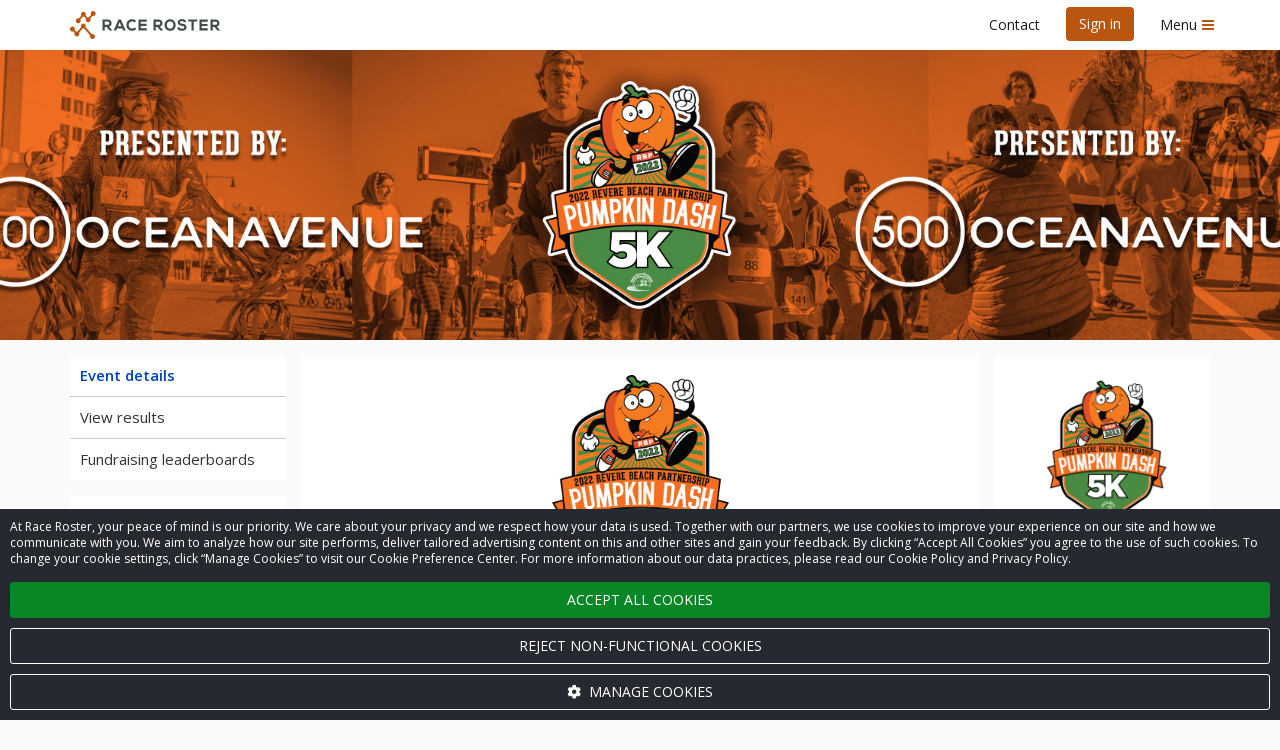

--- FILE ---
content_type: text/html; charset=UTF-8
request_url: https://raceroster.com/events/2022/56358/revere-beach-partnership-pumpkin-dash
body_size: 20607
content:

<!doctype html>
<html lang="en">
    <head>
        <meta name="twitter:dnt" content="on">
                    <script>
    var dataLayer = dataLayer || [];
    var gtag = gtag || function gtag() { dataLayer.push(arguments); }

    const consentDefault = {
        ad_storage: 'denied',
        ad_user_data: 'denied',
        ad_personalization: 'denied',
        analytics_storage: 'denied'
    };

    gtag('consent', 'default', consentDefault);

    dataLayer.push({
        event: 'gtm_consent_update',
        ...consentDefault,
    });

    
            
        
        
            
    
    var loadGTM = function(w,d,s,l,i){w[l]=w[l]||[];w[l].push({'gtm.start':
        new Date().getTime(),event:'gtm.js'});var f=d.getElementsByTagName(s)[0],
    j=d.createElement(s),dl=l!='dataLayer'?'&l='+l:'';j.async=true;j.src=
    'https://www.googletagmanager.com/gtm.js?id='+i+dl;f.parentNode.insertBefore(j,f);
    };
    (loadGTM)(window,document,'script','dataLayer','GTM-T7T88D8');

    </script>

                    
        <meta name="viewport" content="width=device-width, initial-scale=1 shrink-to-fit=no">

        <title>
            2022 — Revere Beach Partnership Pumpkin Dash — Race Roster — Registration, Marketing, Fundraising        </title>

        <meta name="description" content="Revere Beach Partnership Pumpkin Dash 410 Revere Beach Blvd, Revere, Massachusetts, USA - REVERE BEACH PARTNERSHIPPUMPKIN DASHSunday, October 23,… - October 23, 2022">

                        <meta property="og:description" content="Revere Beach Partnership Pumpkin Dash 410 Revere Beach Blvd, Revere, Massachusetts, USA - REVERE BEACH PARTNERSHIPPUMPKIN DASHSunday, October 23,… - October 23, 2022">
            <meta property="og:type" content="website">
            <meta property="og:title" content="2022 — Revere Beach Partnership Pumpkin Dash —">
                    
    <meta property="og:image" content="https://cdn.raceroster.com/event-logo/zhdwjt5jujx5evh2._original.png">

        <meta name="msapplication-TileImage" content="/mstile-144x144.png">
        <link rel="icon" type="image/png" href="/favicon-192x192.png" sizes="192x192">

                                                                    <link rel="canonical" href="https://raceroster.com/events/2022/56358/revere-beach-partnership-pumpkin-dash">
        
                                                                                

    <meta name="apple-mobile-web-app-title" content="Revere Beach Partnership Pumpkin Dash">
    <meta name="application-name" content="Revere Beach Partnership Pumpkin Dash">
    <meta name="msapplication-tooltip"
          content="Register for Revere Beach Partnership Pumpkin Dash on Race Roster">
    <meta name="msapplication-starturl" content="https://raceroster.com/events/2022/56358/revere-beach-partnership-pumpkin-dash?pinned=true">

    <!-- LIVE -->

    
            

    <script type="application/ld+json">
        {
    "@context": "http://schema.org",
    "@type": "Event",
    "name": "Revere Beach Partnership Pumpkin Dash",
    "location": {
        "@type": "Place",
        "address": {
            "@type": "PostalAddress",
            "streetAddress": "410 Revere Beach Blvd",
            "addressLocality": "Revere",
            "addressRegion": "MA",
            "postalCode": "02151",
            "addressCountry": "US"
        },
        "name": "410 Revere Beach Blvd, Revere, Massachusetts, USA"
    },
    "startDate": "2022-10-23T11:00:00-04:00",
    "url": "https://raceroster.com/events/2022/56358/revere-beach-partnership-pumpkin-dash",
    "image": "https://cdn.raceroster.com/event-logo/zhdwjt5jujx5evh2._original.png",
    "description": "Revere Beach Partnership Pumpkin Dash 410 Revere Beach Blvd, Revere, Massachusetts, USA - REVERE BEACH PARTNERSHIPPUMPKIN DASHSunday, October 23,… - October 23, 2022"
}
    </script>

                    <link rel="stylesheet"
                  href="https://fonts.googleapis.com/css2?family=Noto+Sans+JP:wght@400;700&Noto+Sans+Thai:wght@400;700&family=Open+Sans:ital,wght@0,400;0,600;0,700;1,400;1,600;1,700&family=Work+Sans:wght@600&display=swap">
        
                            <link rel="stylesheet" href="/assets/classic/css/public-facing.1768578642.css">
            <link rel="stylesheet" href="/assets/shared/css/google-recaptcha.1768578501.css">
        

    <link rel="stylesheet" href="/assets/classic/css/lightbox2.1768578642.css">

    

<meta name="msapplication-TileColor" content="#BB5611">
<meta name="msapplication-navbutton-color" content="#BB5611">

<style>
    
    .custom-primary-text-color {
        color: #FFFFFF !important;
    }

    .custom-secondary-text-color {
        color: #FFFFFF !important;
    }

    .custom-tertiary-text-color {
        color: #FFFFFF !important;
    }

    
    .custom-primary-color {
        background-color: #BB5611 !important;
    }

    .custom-secondary-color {
        background-color: #BB5611 !important;
    }

    .custom-tertiary-color {
        background-color: #BB5611 !important;
    }

    
    .custom-primary-border-color {
        border-color: #BB5611 !important;
    }

    .custom-secondary-border-color {
        border-color: #BB5611 !important;
    }

    .custom-tertiary-border-color {
        border-color: #BB5611 !important;
    }

    
    .custom-primary-button {
        color: #FFFFFF !important;
        background-color: #BB5611 !important;
        border-color: #BB5611 !important;
    }

    .custom-secondary-button {
        color: #FFFFFF !important;
        background-color: #BB5611 !important;
        border-color: #BB5611 !important;
    }

    .custom-tertiary-button {
        color: #FFFFFF !important;
        background-color: #BB5611 !important;
        border-color: #BB5611 !important;
    }

    .btn.custom-primary-color:hover,
    .btn.custom-primary-color:focus,
    .custom-primary-button:hover,
    .custom-primary-button:focus {
        background-color: rgba(149, 69, 13, 1) !important;
    }

    .btn.custom-secondary-color:hover,
    .btn.custom-secondary-color:focus,
    .custom-secondary-button:hover,
    .custom-secondary-button:focus,
    .fundraiser-leaderboard__selection-link:hover .fundraiser-leaderboard__selection-button,
    .fundraiser-leaderboard__selection-link:focus .fundraiser-leaderboard__selection-button {
        background-color: rgba(149, 69, 13, 1) !important;
    }

    .btn.custom-tertiary-color:hover,
    .btn.custom-tertiary-color:focus,
    .custom-tertiary-button:hover,
    .custom-tertiary-button:focus {
        background-color: rgba(149, 69, 13, 1) !important;
    }

    
    body {
        background-color: #FAFAFA;
    }

    
            a:hover,
        a:focus {
            color: #BB5611;
        }
    
    
            .navbar__svg-logo-fill {
            fill: #BB5611 !important;
        }
    
    
    .page-banner {
                    background-image: url('https://cdn.raceroster.com/event-background/9uqr9v5vw4pqqhrv._original.png');
            background-repeat: no-repeat;
            background-position: center center;
            background-size: cover;
            }

    .page-banner__content {
        background-color: #BB5611;
        background-color: rgba(187, 86, 17, 0.75);
    }

    
    .breadcrumbs li::before {
        background-color: #BB5611;
    }

            .breadcrumb .active a,
        .breadcrumb .first a,
        .breadcrumb .active::before,
        .breadcrumb .previous a,
        .breadcrumb .previous::before {
            color: #BB5611;
        }
    
    
    .dataTables_wrapper .dataTables_paginate .paginate_button.current,
    .dataTables_wrapper .dataTables_paginate .paginate_button.current:hover,
    .dataTables_wrapper .dataTables_paginate .paginate_button.current:focus {
        background-color: #BB5611;
        color: #FFFFFF !important;
    }

    
    .event-map::before {
        background-color: #BB5611;
    }

    
    .fundraiser__amount-raised-chart::before,
    .pledge__amount-raised-chart::before {
        border-color: #BB5611;
    }

    
    .btn-radio-styled.active {
        /* otherwise when there are errors it defaults to grey */
        color: #FFFFFF !important;
        background-color: #BB5611;
    }

        .font-secondary {
        color: #BB5611 !important;
    }
</style>

<script>
    var eventColors = {
        'primary': '#BB5611',
        'secondary': '#BB5611',
        'secondaryCopy': '#FFFFFF',
        'primaryCopy': '#FFFFFF',
        'background': '#FAFAFA'
    };
</script>

    
            <link rel="stylesheet" href="/assets/shared/css/cookie-banner.1768578501.css">
    
    <link rel="stylesheet" href="/assets/shared/css/ad-banners.1768578501.css">


    <link rel="stylesheet" href="/assets/classic/css/event-details.1768578642.css">
    <link rel="stylesheet" href="/assets/classic/css/leaderboards.1768578642.css">
    <link rel="stylesheet" href="/assets/shared/css/froala-view.1768578501.css">

            
    </head>
    <body class=" three-column">
        <noscript>
    <iframe src="https://www.googletagmanager.com/ns.html?id=GTM-T7T88D8"
            height="0"
            width="0"
            style="display:none; visibility:hidden;"></iframe>
    </noscript>
        <script>
    window.dataLayer = window.dataLayer || [];

    window.fbAsyncInit = function() {
        FB.init({
            appId: '321304037963471',
            autoLogAppEvents: true,
            xfbml: true,
            version: 'v2.8',
        });

        FB.Event.subscribe('edge.create', function trackFacebookLike(url) {
            dataLayer.push({
                event: 'social',
                socialNetwork: 'Facebook',
                socialAction: 'like',
                socialTarget: url,
            });
        });

        FB.Event.subscribe('edge.remove', function trackFacebookUnlike(url) {
            dataLayer.push({
                event: 'social',
                socialNetwork: 'Facebook',
                socialAction: 'unlike',
                socialTarget: url,
            });
        });
    };
</script>
<script async defer src="https://connect.facebook.net/en_US/sdk.js"></script>

        <div id="fb-root"></div>

            

    
            <a href="#eventNav" class="sr-only sr-only-focusable">Skip to event navigation</a>
                <a href="#main" class="sr-only sr-only-focusable">Skip to main content</a>
        

                    <div class="snack-bar" data-js-snack-bar></div>
        
                                
<nav data-js-side-navigation class="side-navigation" aria-label="Sidebar navigation">
    
            <div class="side-navigation__authentication">
            <button class="side-navigation__authentication-button btn btn-block btn-unstyled"
                    type="button"
                    data-auth="true">
                Create account            </button>
            <button class="side-navigation__authentication-button btn btn-block btn-unstyled"
                    type="button"
                    data-auth="true">
                Sign in            </button>
        </div>
    
    <div class="side-navigation__menu">
        
        
        <div class="side-navigation__menu-section">
            <h2 class="side-navigation__menu-section-heading">
                <span class="side-navigation__menu-section-heading-icon fas fa-fw fa-bookmark" aria-hidden="true"></span>
                Event organizers            </h2>
            <ul class="side-navigation__menu-section-links list-unstyled">
                <li>
                    <a href="/dashboard/event-organizers/create-event">
                        Set up new event                    </a>
                </li>

                
                            </ul>
        </div>

        <div class="side-navigation__menu-section">
            <h2 class="side-navigation__menu-section-heading">
                <span class="side-navigation__menu-section-heading-icon fas fa-fw fa-group" aria-hidden="true"></span>
                Participants            </h2>
            <ul class="side-navigation__menu-section-links list-unstyled">
                <li>
                    <a href="/search">Find an event</a>
                </li>

                
                                    <li>
                        <a href="/events/2022/56358/revere-beach-partnership-pumpkin-dash/">
                            View event details                        </a>
                    </li>

                                                                <li>
                            <a href="https://results.raceroster.com/v3/events/bt7qeb6cetmks7zv" target="_blank">
                                View results
                            </a>
                        </li>
                    
                    
                    
                    
                    
                                            <li>
                            <a href="/events/2022/56358/revere-beach-partnership-pumpkin-dash/leaderboards">
                                Fundraising leaderboards                            </a>
                        </li>
                    
                    
                    
                    
                    
                    
                                                                            
                            </ul>
        </div>

        
        
        
        <div class="side-navigation__menu-section">
            <h2 class="side-navigation__menu-section-heading">
                <span class="side-navigation__menu-section-heading-icon fas fa-fw fa-question-circle" aria-hidden="true"></span>
                Support            </h2>
            <ul class="side-navigation__menu-section-links list-unstyled">
                <li>
                    <a href="#contact-modal" data-toggle="modal">
                        Contact                    </a>
                </li>
                <li>
                    <a href="https://support.raceroster.com" target="_blank">
                        FAQs                    </a>
                </li>
            </ul>
        </div>

        
        <div class="side-navigation__footer">
            
                            <a href="/">Race Roster</a>
            
                    </div>
    </div>
</nav>
                    
        <div class="site">
                                        <nav class="top-navigation navbar navbar-default"
                     id="navigation"
                     aria-label="Main navigation">
                    <div class="container">
                        <div class="navbar-header">
                                <a class="top-navigation__brand navbar-brand" href="/events/2022/56358/revere-beach-partnership-pumpkin-dash">
                    <svg xmlns="http://www.w3.org/2000/svg" width="150" viewBox="0 0 849.43 154.58" class="svg-logo-full">
    <title>Race Roster</title>
    <path fill="#0099ff" class="navbar__svg-logo-fill" d="M125.31 127.15a13.85 13.85 0 0 0-2.39.57l-35.24-39a13.78 13.78 0 1 0-24.9.52l-20.21 24.29a13.79 13.79 0 0 0-8.39.4l-7.82-8.64a13.8 13.8 0 1 0-8.21 7.44l8.08 8.92a13.78 13.78 0 1 0 25-1.18L71.3 96.34a13.74 13.74 0 0 0 8.13-.17l35.24 39a13.78 13.78 0 1 0 10.64-8.02zM129.87.14a13.78 13.78 0 0 0-10 20.56l-12.26 14.83a13.76 13.76 0 0 0-9.42.19l-9.92-11a13.78 13.78 0 1 0-24.32.46l-13 15.53a13.78 13.78 0 1 0 7.67 6.18l12.89-15.36a13.76 13.76 0 0 0 9.46-.18l9.91 11a13.78 13.78 0 1 0 24.3-.5l12.39-14.9a13.78 13.78 0 1 0 2.3-26.81z"></path><path fill="#434C4D" class="logo-text-fill" d="M235.43 67c0-9.84-7-20.48-22.27-20.57h-29.17v61.32h12.88v-20h9.62l17.37 19.92h14.57v-1.9l-17.34-19.55c9.15-2.38 14.34-9.32 14.34-19.22zm-12.87.26c0 4-2.46 8.72-9.4 8.72h-16.28V58.53h16.29c6.95 0 9.41 4.71 9.41 8.73zm52.18-20.83l-27.47 61.24h14l5.11-11.24h30.05l5 11.24h14.1l-27.47-61.24h-13.32zm16.48 37.89h-19.64l9.85-22.51zm75.05 6.62a21 21 0 0 1-14.41 5.81c-14.4 0-19.62-10-19.7-19.37a20.35 20.35 0 0 1 5.53-14.51c3.47-3.5 8.37-5.36 14.17-5.36a19.54 19.54 0 0 1 13.81 5.39l.57.56 8.67-8.37-.6-.59a31.45 31.45 0 0 0-22.46-9.35c-9.49 0-17.56 3.08-23.35 8.9s-9.07 14.35-9.07 23.34c.08 14.55 8.61 31.55 32.41 31.55 9.16 0 17.19-3.14 23.22-9.09l.58-.58-8.82-8.92zm22.15 16.73h46.25V94.96h-33.46V83.15h32.27V71.04h-32.27V58.97h33.46V46.43h-46.25v61.24zm135.26-40.41c0-9.84-7-20.48-22.27-20.57h-29.18v61.32h12.88V88h9.62l17.37 19.92h14.56v-1.9l-17.35-19.54c9.12-2.38 14.37-9.32 14.37-19.22zm-12.88.27c0 4-2.46 8.72-9.4 8.72h-16.29V58.8h16.32c6.91 0 9.37 4.73 9.37 8.73zm56.17-22c-21.62 0-31.47 16.71-31.47 32.24 0 15.71 9.73 31.55 31.47 31.55 21.44 0 31.21-15.89 31.39-31.63a32.86 32.86 0 0 0-9-23.45c-5.66-5.71-13.39-8.71-22.39-8.71zm0 51.85c-13.46 0-18.52-10.06-18.76-19.47a21.23 21.23 0 0 1 5.51-15.38c3.33-3.42 7.78-5.15 13.24-5.15s9.82 1.69 13.11 5c3.64 3.71 5.67 9.32 5.57 15.41-.16 9.46-5.15 19.56-18.67 19.56zm67.95-27.53c-7.54-.9-12.56-2.38-12.56-6.68s4.42-7.1 11.53-7.1c6.29 0 11.61 3.22 13.43 6.24l.39.66 10.34-5.31-.35-.72c-3.95-8-12.29-12.29-24.15-12.29s-23.89 5.75-23.89 18.19c0 14.09 12.2 17.45 24.14 18.86 8.91 1 13.06 3.49 13.06 8 0 7.53-9.87 8.12-12.89 8.12-7.77 0-13.76-3.34-16-8.94l-.34-.84-10.83 5.61.28.69c4.14 10.2 12.89 15.15 26.73 15.15 12.5 0 25.85-5.2 25.85-19.81s-11.89-18.24-24.74-19.83zm34.78-11.31h18.9v49.38h12.87V58.54h18.91V46.69H669.7v11.85zm63.83 49.38h46.25v-12.7h-33.46V83.4h32.27V71.29h-32.27V59.22h33.46V46.69h-46.25v61.23zm98.56-21.44c9.15-2.38 14.34-9.32 14.34-19.22s-7-20.48-22.27-20.57h-29.17v61.32h12.88V88h9.62l17.13 19.64.24.28h14.57v-1.9zm1.49-19c0 4-2.46 8.72-9.4 8.72h-16.3V58.8h16.29c6.94 0 9.41 4.73 9.41 8.73z"></path>
</svg>

<svg xmlns="http://www.w3.org/2000/svg" width="40" viewBox="0 0 200 160" class="svg-logo-icon hidden">
    <title>Race Roster</title>
    <path fill="#0099ff" class="navbar__svg-logo-fill" d="M125.31 127.15a13.85 13.85 0 0 0-2.39.57l-35.24-39a13.78 13.78 0 1 0-24.9.52l-20.21 24.29a13.79 13.79 0 0 0-8.39.4l-7.82-8.64a13.8 13.8 0 1 0-8.21 7.44l8.08 8.92a13.78 13.78 0 1 0 25-1.18L71.3 96.34a13.74 13.74 0 0 0 8.13-.17l35.24 39a13.78 13.78 0 1 0 10.64-8.02zM129.87.14a13.78 13.78 0 0 0-10 20.56l-12.26 14.83a13.76 13.76 0 0 0-9.42.19l-9.92-11a13.78 13.78 0 1 0-24.32.46l-13 15.53a13.78 13.78 0 1 0 7.67 6.18l12.89-15.36a13.76 13.76 0 0 0 9.46-.18l9.91 11a13.78 13.78 0 1 0 24.3-.5l12.39-14.9a13.78 13.78 0 1 0 2.3-26.81z"></path>
</svg>
            </a>
                        </div>
                        <ul class="top-navigation__left nav navbar-nav">
                                                    </ul>
                        <ul class="top-navigation__right nav navbar-nav navbar-right">
                                                                                                <li class="top-navigation__contact">
                                        <button type="button" class="btn btn-link" data-toggle="modal"
                                                data-target="#contact-modal">
                                            Contact                                        </button>
                                    </li>
                                                                                                    <li class="top-navigation__authentication">
                                                                                                                                <button class="custom-primary-color custom-primary-text-color btn btn-unstyled navbar-btn"
                                                    type="button"
                                                    data-auth="true">
                                                Sign in                                            </button>
                                                                            </li>
                                                            
                                                            <li>
                                    <button data-js-side-navigation-toggler
                                            class="side-navigation-toggler btn btn-link">
                                        <span class="side-navigation-toggler__text">Menu</span>
                                        <div class="side-navigation-toggler__icon">
                                            <span class="side-navigation-toggler__icon-bar custom-primary-color"></span>
                                            <span class="side-navigation-toggler__icon-bar custom-primary-color"></span>
                                            <span class="side-navigation-toggler__icon-bar custom-primary-color"></span>
                                        </div>
                                    </button>
                                </li>
                                                    </ul>
                    </div>
                </nav>
                        <noscript>
                <div class="no-js" role="alert">
                    <span class="fa fa-warning" aria-hidden="true"></span>
                    <strong class="text-uppercase">Warning</strong>:
                    We have detected that you have JavaScript disabled on your browser. Please enable JavaScript and then refresh this page to continue using the website.                </div>
            </noscript>

                
                <header class="page-banner custom-primary-color custom-primary-text-color">
        <div class="container">
                            <div class="page-banner__content sr-only">
                    <h1>Revere Beach Partnership Pumpkin Dash</h1>
                                    </div>
                    </div>
    </header>
            
            <main class="page" >
                
                                    <div class="container">
                        

                            
                    </div>
                
                    <div class="container">
            </div>

                    <div class="container">
        <div class="sidebar-layout sidebar-layout--event">
            <div id="eventNav"></div>

                            <aside class="sidebar-layout__sidebar sidebar-layout__sidebar--left hidden-xs hidden-sm hidden-md"
                       aria-label="Left sidebar menu">
                            
<div class="sidebar__card card padding-0 hidden-xs hidden-sm hidden-md">
    
<nav class="event-navigation-menu">

    <button class="event-navigation-menu__toggle btn btn-unstyled btn-block collapsed"
            type="button"
            data-toggle="collapse"
            data-target="#event-navigation-menu-collapse-sidebar-left"
            aria-expanded="false"
            aria-controls="event-navigation-menu-collapse-sidebar-left">
        <span class="sr-only">
            Event navigation        </span>

        <span class="event-navigation-menu__toggle-heading">
            Current page        </span>

        <span class="event-navigation-menu__toggle-current">
                            Event details
                    </span>
        <span class="event-navigation-menu__toggle-icon fa fa-angle-down" aria-hidden="true"></span>
    </button>

    <div class="event-navigation-menu__collapse collapse" id="event-navigation-menu-collapse-sidebar-left">
        <ul class="sidebar__nav nav nav-stacked">
                            <li class="active" aria-current="page">
                    <a href="/events/2022/56358/revere-beach-partnership-pumpkin-dash" >
                        Event details
                    </a>
                </li>
                            <li >
                    <a href="https://results.raceroster.com/v3/events/bt7qeb6cetmks7zv" >
                        View results
                    </a>
                </li>
                            <li >
                    <a href="/events/2022/56358/revere-beach-partnership-pumpkin-dash/leaderboards" >
                        Fundraising leaderboards
                    </a>
                </li>
                    </ul>
    </div>
</nav>
</div>









    <div class="charity-widget sidebar__card card hidden-xs hidden-sm">
            <h3 class="h4 text-center">
        Fundraising organizations
    </h3>


        
                                <div class="charity-widget__numbers text-center">
                            <div class="charity-widget__number charity-widget__number--raised">
                    <span class="charity-widget__text">Raised: $964.01</span>
                </div>
            
                            <div class="charity-widget__number charity-widget__number--raised">
                    <span class="charity-widget__text">Goal: $5,000.00</span>
                </div>
                    </div>
    

                            <div class="charity-widget__progress-bar progress-wrapper">
        <div class="progress progress-striped">
            <div class="progress-bar progress-bar-striped custom-tertiary-color"
                                style="width: 19%"
            >
                                <div class="sr-only">
                    19% raised                </div>
            </div>
        </div>
        <div class="progress-value" style="left:19%">
            19%
        </div>
    </div>

            
                            <ul class="list-unstyled" data-js-fundraising-organization-list>
                                            <li data-featured="false"
                            data-display-order="0"
                            class="list-striped__item display-flex flex-justify-between flex-align-center padding-x-1">

                            The Revere Beach Partnership

                            <a href="https://raceroster.com/events/2022/56358/revere-beach-partnership-pumpkin-dash/fundraising-organization/35201"
                               class="padding-left-1">
                                View
                                <span class="sr-only"> The Revere Beach Partnership</span>
                            </a>
                        </li>
                                    </ul>

                            <div class="charity-widget__donate-now text-center">
            <a class="btn custom-secondary-color custom-secondary-text-color charity-widget__button"
               href="https://raceroster.com/events/2022/56358/revere-beach-partnership-pumpkin-dash/fundraising-organizations"
               data-category="Donate"
               data-action="Click"
               data-label="Fundraising event sidebar">
                Donate now
            </a>
        </div>
    
                        </div>



<div class="hidden-xs">



</div>
    
                </aside>
            
            <aside class="sidebar-layout__sidebar sidebar-layout__sidebar--right"
                   aria-label="Right sidebar menu">
                        <div class="sidebar__card card padding-0 hidden-lg">
    
<nav class="event-navigation-menu">

    <button class="event-navigation-menu__toggle btn btn-unstyled btn-block collapsed"
            type="button"
            data-toggle="collapse"
            data-target="#event-navigation-menu-collapse-sidebar-right"
            aria-expanded="false"
            aria-controls="event-navigation-menu-collapse-sidebar-right">
        <span class="sr-only">
            Event navigation        </span>

        <span class="event-navigation-menu__toggle-heading">
            Current page        </span>

        <span class="event-navigation-menu__toggle-current">
                            Event details
                    </span>
        <span class="event-navigation-menu__toggle-icon fa fa-angle-down" aria-hidden="true"></span>
    </button>

    <div class="event-navigation-menu__collapse collapse" id="event-navigation-menu-collapse-sidebar-right">
        <ul class="sidebar__nav nav nav-stacked">
                            <li class="active" aria-current="page">
                    <a href="/events/2022/56358/revere-beach-partnership-pumpkin-dash" >
                        Event details
                    </a>
                </li>
                            <li >
                    <a href="https://results.raceroster.com/v3/events/bt7qeb6cetmks7zv" >
                        View results
                    </a>
                </li>
                            <li >
                    <a href="/events/2022/56358/revere-beach-partnership-pumpkin-dash/leaderboards" >
                        Fundraising leaderboards
                    </a>
                </li>
                    </ul>
    </div>
</nav>
</div>

<div class="sidebar__card sidebar__card--action-buttons card">
    <div class="text-center">
        <div class="sidebar__event-brand">
            <img src="https://cdn.raceroster.com/event-logo/zhdwjt5jujx5evh2._original.png"
                 class="img-responsive center-block margin-bottom-1"
                 alt="">

            <p class="">
                <strong>Revere Beach Partnership Pumpkin Dash</strong>
                            </p>
        </div>

        
        <div class="sidebar__event-action-buttons margin-top-2">
                                    <a href="#" class="disabled btn btn-sm-reg custom-tertiary-button event-right-sidebar (not authenticated) btn-block">Online registration closed</a>

            
        
            
    
            
            
            
    
        
        
        
        
    
        </div>

            </div>
</div>

<div
    class="card sidebar__card ad-banner d-none d-sm-block"
    data-min-width="768"
    data-url="https://servedbyadbutler.com/adserve/;ID=168344;size=300x250;setID=665098;type=json;click=CLICK_MACRO_PLACEHOLDER"
></div>

<div
    class="card sidebar__card ad-banner d-sm-none"
    data-max-width="767"
    data-url="https://servedbyadbutler.com/adserve/;ID=168344;size=320x50;setID=665103;type=json;click=CLICK_MACRO_PLACEHOLDER"
></div>

<div class="sidebar__card sidebar__card--event-meta card padding-0">
    <div class="sidebar__event-meta">
                            <div class="sidebar__event-meta-item">
                                                            <span class="sidebar__event-meta-item-icon fa fa-calendar" aria-hidden="true"></span>
                                        <div class="margin-bottom-1">
                        <time datetime="2022-10-23T11:00:00-04:00">
                            Sun, October 23, 2022<br>
                            11:00 AM EDT
                        </time>
                    </div>
                                <div class="dropdown">
                    <a href="#"
                       class=""
                       data-toggle="dropdown"
                       aria-expanded="false"
                       aria-haspopup="true">
                        Add to calendar                        <span class="caret"></span>
                    </a>
                    <ul class="dropdown-menu" role="menu">
                        <li>
                            <a href="/events/2022/56358/revere-beach-partnership-pumpkin-dash.ics?calendar=google"
                                                                target="_blank"
                                rel="noopener noreferrer nofollow"
                                >
                                <span class="fa fa-google fa-fw" aria-hidden="true"></span>
                                Google Calendar                            </a>
                        </li>
                        <li>
                            <a href="/events/2022/56358/revere-beach-partnership-pumpkin-dash.ics?calendar=yahoo"
                                                                target="_blank"
                                rel="noopener noreferrer nofollow"
                                >
                                <span class="fa fa-yahoo fa-fw" aria-hidden="true"></span>
                                Yahoo! Calendar                            </a>
                        </li>
                        <li>
                            <a href="/events/2022/56358/revere-beach-partnership-pumpkin-dash.ics">
                                <span class="fa fa-apple fa-fw" aria-hidden="true"></span>
                                Apple                            </a>
                        </li>
                        <li>
                            <a href="/events/2022/56358/revere-beach-partnership-pumpkin-dash.ics?calendar=outlook"
                                                                target="_blank"
                                rel="noopener noreferrer nofollow"
                                >
                                <span class="fa fa-windows fa-fw" aria-hidden="true"></span>
                                Outlook.com                            </a>
                        </li>
                        <li>
                            <a href="/events/2022/56358/revere-beach-partnership-pumpkin-dash.ics">
                                <span class="fa fa-calendar fa-fw" aria-hidden="true"></span>
                                Other                            </a>
                        </li>
                    </ul>
                </div>
            </div>
        
                            <div class="sidebar__event-meta-item">
                <span class="sidebar__event-meta-item-icon fa fa-map-marker" aria-hidden="true"></span>
                <a href="https://www.google.com/maps/search/?api=1&query=42.42421890,-70.98361060"
                   target="_blank">
                    410 Revere Beach Blvd, Revere, Massachusetts, USA
                </a>
            </div>
        
        
                    <div class="sidebar__event-meta-item">
                <span class="sidebar__event-meta-item-icon fa fa-globe"></span>
                <a href="http://www.reverebeachpartnership.com" target="_blank">
                    Visit Website                    <span class="fa fa-external-link" aria-hidden="true"></span>
                </a>
            </div>
        
                            <div class="sidebar__event-meta-item">
                <span class="sidebar__event-meta-item-icon fa fa-facebook-square" aria-hidden="true"></span>
                <div class="fb-like"
                     data-action="like"
                     data-href="https://www.facebook.com/VisitRevereBeach"
                     data-layout="button_count"
                     data-share="true"
                     data-show-faces="true"
                     title="Like event on Facebook"></div>
            </div>
            </div>
</div>

    
            </aside>

            <aside class="sidebar-layout__sidebar sidebar-layout__sidebar--combined"
                   aria-label="Full sidebar menu">
                        <div class="sidebar__card card padding-0 hidden-lg">
    
<nav class="event-navigation-menu">

    <button class="event-navigation-menu__toggle btn btn-unstyled btn-block collapsed"
            type="button"
            data-toggle="collapse"
            data-target="#event-navigation-menu-collapse-sidebar-right-combined"
            aria-expanded="false"
            aria-controls="event-navigation-menu-collapse-sidebar-right-combined">
        <span class="sr-only">
            Event navigation        </span>

        <span class="event-navigation-menu__toggle-heading">
            Current page        </span>

        <span class="event-navigation-menu__toggle-current">
                            Event details
                    </span>
        <span class="event-navigation-menu__toggle-icon fa fa-angle-down" aria-hidden="true"></span>
    </button>

    <div class="event-navigation-menu__collapse collapse" id="event-navigation-menu-collapse-sidebar-right-combined">
        <ul class="sidebar__nav nav nav-stacked">
                            <li class="active" aria-current="page">
                    <a href="/events/2022/56358/revere-beach-partnership-pumpkin-dash" >
                        Event details
                    </a>
                </li>
                            <li >
                    <a href="https://results.raceroster.com/v3/events/bt7qeb6cetmks7zv" >
                        View results
                    </a>
                </li>
                            <li >
                    <a href="/events/2022/56358/revere-beach-partnership-pumpkin-dash/leaderboards" >
                        Fundraising leaderboards
                    </a>
                </li>
                    </ul>
    </div>
</nav>
</div>

<div class="sidebar__card sidebar__card--action-buttons card">
    <div class="text-center">
        <div class="sidebar__event-brand">
            <img src="https://cdn.raceroster.com/event-logo/zhdwjt5jujx5evh2._original.png"
                 class="img-responsive center-block margin-bottom-1"
                 alt="">

            <p class="">
                <strong>Revere Beach Partnership Pumpkin Dash</strong>
                            </p>
        </div>

        
        <div class="sidebar__event-action-buttons margin-top-2">
                                    <a href="#" class="disabled btn btn-sm-reg custom-tertiary-button event-right-sidebar (not authenticated) btn-block">Online registration closed</a>

            
        
            
    
            
            
            
    
        
        
        
        
    
        </div>

            </div>
</div>

<div
    class="card sidebar__card ad-banner d-none d-sm-block"
    data-min-width="768"
    data-url="https://servedbyadbutler.com/adserve/;ID=168344;size=300x250;setID=665098;type=json;click=CLICK_MACRO_PLACEHOLDER"
></div>

<div
    class="card sidebar__card ad-banner d-sm-none"
    data-max-width="767"
    data-url="https://servedbyadbutler.com/adserve/;ID=168344;size=320x50;setID=665103;type=json;click=CLICK_MACRO_PLACEHOLDER"
></div>

<div class="sidebar__card sidebar__card--event-meta card padding-0">
    <div class="sidebar__event-meta">
                            <div class="sidebar__event-meta-item">
                                                            <span class="sidebar__event-meta-item-icon fa fa-calendar" aria-hidden="true"></span>
                                        <div class="margin-bottom-1">
                        <time datetime="2022-10-23T11:00:00-04:00">
                            Sun, October 23, 2022<br>
                            11:00 AM EDT
                        </time>
                    </div>
                                <div class="dropdown">
                    <a href="#"
                       class=""
                       data-toggle="dropdown"
                       aria-expanded="false"
                       aria-haspopup="true">
                        Add to calendar                        <span class="caret"></span>
                    </a>
                    <ul class="dropdown-menu" role="menu">
                        <li>
                            <a href="/events/2022/56358/revere-beach-partnership-pumpkin-dash.ics?calendar=google"
                                                                target="_blank"
                                rel="noopener noreferrer nofollow"
                                >
                                <span class="fa fa-google fa-fw" aria-hidden="true"></span>
                                Google Calendar                            </a>
                        </li>
                        <li>
                            <a href="/events/2022/56358/revere-beach-partnership-pumpkin-dash.ics?calendar=yahoo"
                                                                target="_blank"
                                rel="noopener noreferrer nofollow"
                                >
                                <span class="fa fa-yahoo fa-fw" aria-hidden="true"></span>
                                Yahoo! Calendar                            </a>
                        </li>
                        <li>
                            <a href="/events/2022/56358/revere-beach-partnership-pumpkin-dash.ics">
                                <span class="fa fa-apple fa-fw" aria-hidden="true"></span>
                                Apple                            </a>
                        </li>
                        <li>
                            <a href="/events/2022/56358/revere-beach-partnership-pumpkin-dash.ics?calendar=outlook"
                                                                target="_blank"
                                rel="noopener noreferrer nofollow"
                                >
                                <span class="fa fa-windows fa-fw" aria-hidden="true"></span>
                                Outlook.com                            </a>
                        </li>
                        <li>
                            <a href="/events/2022/56358/revere-beach-partnership-pumpkin-dash.ics">
                                <span class="fa fa-calendar fa-fw" aria-hidden="true"></span>
                                Other                            </a>
                        </li>
                    </ul>
                </div>
            </div>
        
                            <div class="sidebar__event-meta-item">
                <span class="sidebar__event-meta-item-icon fa fa-map-marker" aria-hidden="true"></span>
                <a href="https://www.google.com/maps/search/?api=1&query=42.42421890,-70.98361060"
                   target="_blank">
                    410 Revere Beach Blvd, Revere, Massachusetts, USA
                </a>
            </div>
        
        
                    <div class="sidebar__event-meta-item">
                <span class="sidebar__event-meta-item-icon fa fa-globe"></span>
                <a href="http://www.reverebeachpartnership.com" target="_blank">
                    Visit Website                    <span class="fa fa-external-link" aria-hidden="true"></span>
                </a>
            </div>
        
                            <div class="sidebar__event-meta-item">
                <span class="sidebar__event-meta-item-icon fa fa-facebook-square" aria-hidden="true"></span>
                <div class="fb-like"
                     data-action="like"
                     data-href="https://www.facebook.com/VisitRevereBeach"
                     data-layout="button_count"
                     data-share="true"
                     data-show-faces="true"
                     title="Like event on Facebook"></div>
            </div>
            </div>
</div>

    

                                            
<div class="sidebar__card card padding-0 hidden-xs hidden-sm hidden-md">
    
<nav class="event-navigation-menu">

    <button class="event-navigation-menu__toggle btn btn-unstyled btn-block collapsed"
            type="button"
            data-toggle="collapse"
            data-target="#event-navigation-menu-collapse-sidebar-left-combined"
            aria-expanded="false"
            aria-controls="event-navigation-menu-collapse-sidebar-left-combined">
        <span class="sr-only">
            Event navigation        </span>

        <span class="event-navigation-menu__toggle-heading">
            Current page        </span>

        <span class="event-navigation-menu__toggle-current">
                            Event details
                    </span>
        <span class="event-navigation-menu__toggle-icon fa fa-angle-down" aria-hidden="true"></span>
    </button>

    <div class="event-navigation-menu__collapse collapse" id="event-navigation-menu-collapse-sidebar-left-combined">
        <ul class="sidebar__nav nav nav-stacked">
                            <li class="active" aria-current="page">
                    <a href="/events/2022/56358/revere-beach-partnership-pumpkin-dash" >
                        Event details
                    </a>
                </li>
                            <li >
                    <a href="https://results.raceroster.com/v3/events/bt7qeb6cetmks7zv" >
                        View results
                    </a>
                </li>
                            <li >
                    <a href="/events/2022/56358/revere-beach-partnership-pumpkin-dash/leaderboards" >
                        Fundraising leaderboards
                    </a>
                </li>
                    </ul>
    </div>
</nav>
</div>









    <div class="charity-widget sidebar__card card hidden-xs hidden-sm">
            <h3 class="h4 text-center">
        Fundraising organizations
    </h3>


        
                                <div class="charity-widget__numbers text-center">
                            <div class="charity-widget__number charity-widget__number--raised">
                    <span class="charity-widget__text">Raised: $964.01</span>
                </div>
            
                            <div class="charity-widget__number charity-widget__number--raised">
                    <span class="charity-widget__text">Goal: $5,000.00</span>
                </div>
                    </div>
    

                            <div class="charity-widget__progress-bar progress-wrapper">
        <div class="progress progress-striped">
            <div class="progress-bar progress-bar-striped custom-tertiary-color"
                                style="width: 19%"
            >
                                <div class="sr-only">
                    19% raised                </div>
            </div>
        </div>
        <div class="progress-value" style="left:19%">
            19%
        </div>
    </div>

            
                            <ul class="list-unstyled" data-js-fundraising-organization-list>
                                            <li data-featured="false"
                            data-display-order="0"
                            class="list-striped__item display-flex flex-justify-between flex-align-center padding-x-1">

                            The Revere Beach Partnership

                            <a href="https://raceroster.com/events/2022/56358/revere-beach-partnership-pumpkin-dash/fundraising-organization/35201"
                               class="padding-left-1">
                                View
                                <span class="sr-only"> The Revere Beach Partnership</span>
                            </a>
                        </li>
                                    </ul>

                            <div class="charity-widget__donate-now text-center">
            <a class="btn custom-secondary-color custom-secondary-text-color charity-widget__button"
               href="https://raceroster.com/events/2022/56358/revere-beach-partnership-pumpkin-dash/fundraising-organizations"
               data-category="Donate"
               data-action="Click"
               data-label="Fundraising event sidebar">
                Donate now
            </a>
        </div>
    
                        </div>



<div class="hidden-xs">



</div>
    
                            </aside>

            <div class="sidebar-layout__main" id="main">
                        <div class="card event-details__content-wrapper">
        
                    <div id="event-description">
    <div class="event-description__wrap">
        <div class="event-description__overflow-protector fr-view">
            <p style="line-height:1.2;margin-top:0pt;margin-bottom:0pt;text-align:center;"><img src="https://cdn.raceroster.com/events/47bddc40-aff5-416e-b716-ffee056c90b9/images/63480025ddcd4.png" style="width:177px;" class="fr-fic fr-dib img-responsive" alt="63480025ddcd4.png"></p><p style="line-height:1.2;margin-top:0pt;margin-bottom:0pt;text-align:center;"><br></p><p style="line-height:1.2;margin-top:0pt;margin-bottom:0pt;text-align:center;"><span style="font-size:24px;color:rgb(243,121,52);font-family:Tahoma, Geneva, sans-serif;"><strong>REVERE BEACH PARTNERSHIP</strong></span><span style="color:rgb(243,121,52);"><span style="font-family:Tahoma, Geneva, sans-serif;"><strong><span style="font-size:30px;"><br></span></strong></span></span><span style="font-size:30px;color:rgb(243,121,52);font-family:Tahoma, Geneva, sans-serif;"><strong>PUMPKIN DASH</strong></span></p><div style="text-align:center;"><span style="font-size:30px;font-family:Tahoma, Geneva, sans-serif;"><span style="color:rgb(231,25,57);"><span style="color:rgb(45,45,51);font-family:'Open Sans', 'Noto Sans JP', sans-serif;font-size:14px;font-style:normal;font-weight:400;letter-spacing:normal;text-indent:0px;text-transform:none;white-space:normal;word-spacing:0px;background-color:rgb(255,255,255);display:inline;float:none;"><strong><em>Sunday, October 23, 2022 • </em></strong></span><em><strong><span style="color:rgb(45,45,51);font-family:'Open Sans', 'Noto Sans JP', sans-serif;font-size:14px;font-style:normal;font-weight:400;letter-spacing:normal;text-indent:0px;text-transform:none;white-space:normal;word-spacing:0px;background-color:rgb(255,255,255);display:inline;float:none;">11:00 AM • 410 Revere Beach Boulevard (Revere, MA)</span></strong></em></span></span></div><div style="text-align:center;"><span style="font-size:30px;font-family:Tahoma, Geneva, sans-serif;"><span style="color:rgb(231,25,57);"><em><strong><span style="color:rgb(45,45,51);font-family:'Open Sans', 'Noto Sans JP', sans-serif;font-size:14px;font-style:normal;font-weight:400;letter-spacing:normal;text-indent:0px;text-transform:none;white-space:normal;word-spacing:0px;background-color:rgb(255,255,255);display:inline;float:none;"><u>Your registration includes:</u></span></strong></em></span></span><u><br></u><strong><em><span style="color:rgb(243,121,52);">• Commemorative Race Medal</span></em></strong><span style="color:rgb(243,121,52);"><br><strong><em>• Official Event T-Shirt</em></strong><br><strong><em>• Post-race beer (for all runners 21+) at Fine Line</em></strong></span></div><div style="text-align:center;"><span style="color:rgb(243,121,52);"><strong><em>• Flat &amp; fast beachside 5K course</em></strong><br></span></div><p style="line-height:1.2;margin-top:0pt;margin-bottom:0pt;"><br></p><div style="text-align:center;"><span style="font-size:30px;font-family:Tahoma, Geneva, sans-serif;"><span style="color:rgb(231,25,57);"><em><strong><span style="color:rgb(45,45,51);font-family:'Open Sans', 'Noto Sans JP', sans-serif;font-size:14px;font-style:normal;font-weight:400;letter-spacing:normal;text-indent:0px;text-transform:none;white-space:normal;word-spacing:0px;background-color:rgb(255,255,255);display:inline;float:none;"><u>Race Route: <a href="https://www.mapmyrun.com/routes/view/5257797412/">https://www.mapmyrun.com/routes/view/5257797412/</a></u></span></strong></em></span></span></div><p style="line-height:1.2;margin-top:0pt;margin-bottom:0pt;"><br></p><p style="line-height:1.2;margin-top:0pt;margin-bottom:0pt;"><span style="font-size:12pt;font-family:Tahoma, Geneva, sans-serif;color:rgb(0,0,0);background-color:transparent;font-weight:400;font-style:normal;font-variant:normal;text-decoration:none;vertical-align:baseline;white-space:pre-wrap;">The Revere Beach Partnership is excited to announce new changes to this year's Pumpkin Dash! Presented by 500 Ocean, we look forward to </span><span style="font-size:12pt;font-family:Tahoma, Geneva, sans-serif;color:rgb(0,0,0);background-color:transparent;font-weight:400;font-style:normal;font-variant:normal;text-decoration:none;vertical-align:baseline;white-space:pre-wrap;">hosting all of our runners, new and returning, as we take on this fast and flat beachside 5K! </span></p><p style="line-height:1.2;margin-top:0pt;margin-bottom:0pt;"><br></p><p style="line-height:1.2;margin-top:0pt;margin-bottom:0pt;"><span style="font-size:12pt;font-family:Tahoma, Geneva, sans-serif;color:rgb(0,0,0);background-color:transparent;font-weight:400;font-style:normal;font-variant:normal;text-decoration:none;vertical-align:baseline;white-space:pre-wrap;">All participants will receive a commemorative event t-shirt, a race medal, and a free beer after the race! </span></p><p style="line-height:1.2;margin-top:0pt;margin-bottom:0pt;"><br></p><p style="line-height:1.2;margin-top:0pt;margin-bottom:0pt;"><span style="font-size:12pt;font-family:Tahoma, Geneva, sans-serif;color:rgb(0,0,0);background-color:transparent;font-weight:400;font-style:normal;font-variant:normal;text-decoration:none;vertical-align:baseline;white-space:pre-wrap;">New for this year is our post-race party at Fine Line Restaurant. Following the race, be sure to join us for a GIANT pumpkin carving, live music, and much more!</span></p><p style="line-height:1.2;margin-top:0pt;margin-bottom:0pt;"><span style="font-family:Tahoma, Geneva, sans-serif;"><br></span><span style="font-size:12pt;font-family:Tahoma, Geneva, sans-serif;color:rgb(0,0,0);background-color:transparent;font-weight:400;font-style:normal;font-variant:normal;text-decoration:none;vertical-align:baseline;white-space:pre-wrap;">We encourage all runners to wear their spookiest Halloween Costumes (not required) for their chance to win our annual costume contest! </span></p><p style="line-height:1.2;margin-top:0pt;margin-bottom:0pt;"><span style="font-size:12pt;font-family:Tahoma, Geneva, sans-serif;color:rgb(0,0,0);background-color:transparent;font-weight:400;font-style:normal;font-variant:normal;text-decoration:none;vertical-align:baseline;white-space:pre-wrap;"><img src="https://cdn.raceroster.com/events/47bddc40-aff5-416e-b716-ffee056c90b9/images/634802a2c88b0.jpg" style="width:628px;" class="fr-fic fr-dib img-responsive" alt="634802a2c88b0.jpg"></span><br></p><p style="line-height:1.2;margin-top:0pt;margin-bottom:0pt;"><img src="https://cdn.raceroster.com/events/47bddc40-aff5-416e-b716-ffee056c90b9/images/634803e696214.jpg" style="width:511px;" class="fr-fic fr-dib img-responsive" alt="634803e696214.jpg"></p><p style="line-height:1.2;margin-top:0pt;margin-bottom:0pt;"><br></p><p style="line-height:1.2;margin-top:0pt;margin-bottom:0pt;"><br></p><p style="line-height:1.2;margin-top:0pt;margin-bottom:0pt;"><br></p>
        </div>
    </div>
</div>
                    








<div class="registration-fees" id="pricing">
    <div class="anchor-spacing"></div>
<h3 class="branded-header custom-primary-color custom-primary-text-color">
    <span>
        Registration fees
    </span>

        </h3>

            <p class="mt-n2 mb-3 text-muted small">
            Prices are inclusive of mandatory charges, items, and fees        </p>
    
                        
    
<div class="registration-fees__pricing-container">
    <header class="registration-fees__pricing-header">
                    <h4 class="registration-fees__pricing-heading registration-fees__pricing-heading--boxed">
                <span class="registration-fees__sub-event-name">5K Walk/Run</span>
                

    <span class="registration-fees__label closed label label-default">
        Closed    </span>

            </h4>
        
                    </header>
    <div class="registration-fees__pricing-body">
        <ul class="registration-fees__pricing-sub-events list-unstyled">
                                                                        
            <li class="registration-fees__pricing-sub-event">
                
                <p class="registration-fees__pricing-sub-event-description">
                    
                </p>
                <ol class="registration-fees__pricing-sub-event-blocks list-unstyled">
                                        
                                                                                                                        
                    
                                        <li class="registration-fees__pricing-sub-event-block  registration-fees__pricing-sub-event-block--previous"
                        >
                        <div class="registration-fees__pricing-sub-event-block-main
                                                            text-muted
                                                        ">
                            <div class="registration-fees__pricing-sub-event-block-information">
                                <div class="registration-fees__pricing-sub-event-block-price">
                                    $30.00
                                </div>

                                                            </div>
                            <div class="registration-fees__pricing-sub-event-block-conditions">
                                                                    <span class="registration-fees__pricing-sub-event-block-conditions-text">
                                                                                Registrants
                                        
                                                                                1
                                        &ndash;
                                                                                50
                                                                            </span>
                                                            </div>
                        </div>
                                            </li>
                                                            
                                                                                                                        
                    
                                        <li class="registration-fees__pricing-sub-event-block  registration-fees__pricing-sub-event-block--previous"
                        >
                        <div class="registration-fees__pricing-sub-event-block-main
                                                            text-muted
                                                        ">
                            <div class="registration-fees__pricing-sub-event-block-information">
                                <div class="registration-fees__pricing-sub-event-block-price">
                                    $35.00
                                </div>

                                                            </div>
                            <div class="registration-fees__pricing-sub-event-block-conditions">
                                                                    <span class="registration-fees__pricing-sub-event-block-conditions-text">
                                                                                Registrants
                                        
                                                                                51
                                        &ndash;
                                                                                100
                                                                            </span>
                                                            </div>
                        </div>
                                            </li>
                                                            
                                                                                                                        
                    
                                        <li class="registration-fees__pricing-sub-event-block registration-fees__pricing-sub-event-block--current custom-tertiary-border-color "
                        aria-current="true">
                        <div class="registration-fees__pricing-sub-event-block-main
                                                            text-muted
                                                        ">
                            <div class="registration-fees__pricing-sub-event-block-information">
                                <div class="registration-fees__pricing-sub-event-block-price">
                                    $40.00
                                </div>

                                                            </div>
                            <div class="registration-fees__pricing-sub-event-block-conditions">
                                                                    <span class="registration-fees__pricing-sub-event-block-conditions-text">
                                                                                                                            
                                                                                101
                                        &ndash;
                                                                                                                                    Unlimited                                                                                                                        </span>
                                                            </div>
                        </div>
                                                                                            </li>
                                                                                                </ol>
            </li>
                    </ul>
    </div>
</div>
<hr>
                                                            
<div class="registration-fees__pricing-container ">
    <header class="registration-fees__pricing-header">
        <h4 class="registration-fees__pricing-heading registration-fees__pricing-heading--boxed">
            <span class="registration-fees__sub-event-name">Kid’s 1 Mile Fun Run</span>
            

    <span class="registration-fees__label closed label label-default">
        Closed    </span>

        </h4>
    </header>
            <div class="registration-fees__pricing-body">
            <div class="registration-fees__pricing-sub-event">
                <p class="registration-fees__pricing-sub-event-description">
                    
                </p>
                <ol class="registration-fees__pricing-sub-event-blocks list-unstyled">
                                            <li class="registration-fees__pricing-sub-event-block registration-fees__pricing-sub-event-block--current custom-tertiary-border-color"
                            aria-current="true">
                            <div class="registration-fees__pricing-sub-event-block-main text-muted">
                                <div class="registration-fees__pricing-sub-event-block-information">
                                    <div class="registration-fees__pricing-sub-event-block-price">
                                        $10.00
                                    </div>
                                                                    </div>
                                                                    <div class="registration-fees__pricing-sub-event-block-price-date">
                                        Dec 21
                                        -
                                        Oct 23
                                    </div>
                                                            </div>
                                                    </li>
                    
                                    </ol>
            </div>
        </div>
    </div>
<hr>
                            
<div class="registration-fees__pricing-container ">
    <header class="registration-fees__pricing-header">
        <h4 class="registration-fees__pricing-heading registration-fees__pricing-heading--boxed">
            <span class="registration-fees__sub-event-name">Virtual Registration</span>
            

    <span class="registration-fees__label closed label label-default">
        Closed    </span>

        </h4>
    </header>
            <div class="registration-fees__pricing-body">
            <div class="registration-fees__pricing-sub-event">
                <p class="registration-fees__pricing-sub-event-description">
                    
                </p>
                <ol class="registration-fees__pricing-sub-event-blocks list-unstyled">
                                            <li class="registration-fees__pricing-sub-event-block registration-fees__pricing-sub-event-block--current custom-tertiary-border-color"
                            aria-current="true">
                            <div class="registration-fees__pricing-sub-event-block-main text-muted">
                                <div class="registration-fees__pricing-sub-event-block-information">
                                    <div class="registration-fees__pricing-sub-event-block-price">
                                        $25.00
                                    </div>
                                                                    </div>
                                                                    <div class="registration-fees__pricing-sub-event-block-price-date">
                                        Dec 21
                                        -
                                        Oct 23
                                    </div>
                                                            </div>
                                                    </li>
                    
                                    </ol>
            </div>
        </div>
    </div>
<hr>
                        
            </div>

                    <div id="additional-information">
        <div class="event-details__additional-details-wrapper margin-bottom-2">
        <div class="anchor-spacing" id="race-day-registration"></div>
                <h3 class="custom-primary-color custom-primary-text-color branded-header ">
                        Race Day Registration
                                </h3>

        
                    <div class="fr-view">
                <p style="line-height:1.2;margin-top:0pt;margin-bottom:0pt;"><span style="font-size:12pt;font-family:Tahoma, Geneva, sans-serif;color:rgb(0,0,0);background-color:transparent;font-weight:400;font-style:normal;font-variant:normal;text-decoration:none;vertical-align:baseline;white-space:pre-wrap;">Registration will be open from 8:30 – 10:45 am on race morning at Waterfront Square (500 Ocean Ave Revere).</span></p>
            </div>
        
        
                <p style="clear: both;"></p>
    </div>
</div>
<div class="clearfix"></div>
                    <div class="anchor-spacing" id="top-donors"></div>
<div class="top-donors__wrap">
    <h3 class="custom-primary-color custom-primary-text-color branded-header">
        Top donors            </h3>
    <div class="table-responsive">
        <table class="table table--middle-aligned">
            <thead>
            <tr class="active">
                <th>No.</th>
                <th>Name</th>
                <th>Amount</th>
            </tr>
            </thead>
            <tbody>
                            <tr>
                    <td>
                        1
                    </td>
                    <td>
                                                    Usher Raymond 
                                            </td>
                    <td>
                        $107.35
                    </td>
                </tr>
                            <tr>
                    <td>
                        2
                    </td>
                    <td>
                                                    Philip Boccalatte
                                            </td>
                    <td>
                        $54.10
                    </td>
                </tr>
                            <tr>
                    <td>
                        3
                    </td>
                    <td>
                                                    Anonymous                                            </td>
                    <td>
                        $27.48
                    </td>
                </tr>
                            <tr>
                    <td>
                        4
                    </td>
                    <td>
                                                    Anonymous                                            </td>
                    <td>
                        $27.48
                    </td>
                </tr>
                            <tr>
                    <td>
                        5
                    </td>
                    <td>
                                                    Mariah Ramdial
                                            </td>
                    <td>
                        $27.48
                    </td>
                </tr>
                        </tbody>
        </table>
    </div>
    <div class="clearfix"></div>
</div>
                    <div id="top-teams" class="anchor-spacing"></div>
<h3 class="custom-primary-color custom-primary-text-color branded-header">
    Top teams    </h3>

<div class="table-responsive">
    <table class="table table--middle-aligned table-striped text-center">
                <tr>
            <td>
                1
            </td>
            <td>
                <a href="https://raceroster.com/events/2022/56358/revere-beach-partnership-pumpkin-dash/pledge/team?id=14" target="_blank">
                    <img src="https://cdn.raceroster.com/assets/images/team-placeholder.png" class="img-circle img-responsive event-details__leaderboard-image" alt="">
                </a>
            </td>
            <td>
                <h4 class="margin-bottom-2">Team Galouper</h4>
                                    Raised:                    <p class="margin-bottom-0 font-weight-bold">
                        $54.10
                    </p>

                            </td>
            <td>
                <a class="btn custom-secondary-color custom-secondary-text-color hidden-sm hidden-md hidden-lg" href="/events/2022/56358/revere-beach-partnership-pumpkin-dash/pledge/team?id=14">
                                <i class="fa fa-external-link"></i>
                </a>
                <a class="btn custom-secondary-color custom-secondary-text-color hidden-xs" href="/events/2022/56358/revere-beach-partnership-pumpkin-dash/pledge/team?id=14">
                    View page                </a>
            </td>
        </tr>
                <tr>
            <td>
                2
            </td>
            <td>
                <a href="https://raceroster.com/events/2022/56358/revere-beach-partnership-pumpkin-dash/pledge/team?id=19" target="_blank">
                    <img src="https://cdn.raceroster.com/assets/images/team-placeholder.png" class="img-circle img-responsive event-details__leaderboard-image" alt="">
                </a>
            </td>
            <td>
                <h4 class="margin-bottom-2">MGH Police and Security fitness Team</h4>
                                    Raised:                    <p class="margin-bottom-0 font-weight-bold">
                        $27.48
                    </p>

                            </td>
            <td>
                <a class="btn custom-secondary-color custom-secondary-text-color hidden-sm hidden-md hidden-lg" href="/events/2022/56358/revere-beach-partnership-pumpkin-dash/pledge/team?id=19">
                                <i class="fa fa-external-link"></i>
                </a>
                <a class="btn custom-secondary-color custom-secondary-text-color hidden-xs" href="/events/2022/56358/revere-beach-partnership-pumpkin-dash/pledge/team?id=19">
                    View page                </a>
            </td>
        </tr>
             </table>
 </div>
<div class="clearfix"></div>
                        <div id="top-fundraisers" class="anchor-spacing"></div>
    <div class="top-fundraisers">
        <div class="top-fundraisers__wrap">
            <h3 class="custom-primary-color custom-primary-text-color branded-header">
                Top fundraisers                            </h3>

            <div class="table-responsive">
                <table class="table table--middle-aligned table-striped text-center">
                    <tbody>
                                            <tr>
                            <td>
                                1
                            </td>
                            <td>
                                <a href="/events/2022/56358/revere-beach-partnership-pumpkin-dash/pledge/participant/16892711" target="_blank">
                                    <img src="https://cdn.raceroster.com/account_photos/2022-10-21_19-31-12_participant_63532bb330de3.jpeg" class="img-circle img-responsive event-details__leaderboard-image"
                                         alt="">
                                    <span class="sr-only">
                                        View fundraiser page for Amanda                                    </span>
                                </a>
                            </td>
                            <td>
                                <h4 class="margin-bottom-2">Amanda Coutu</h4>

                                                                    <div>
                                        <div class="event-details__leaderboard-stats">
                                            <p class="margin-bottom-0 font-weight-bold">
                                                $134.83
                                            </p>
                                            Raised                                        </div>

                                        <div class="event-details__leaderboard-stats">
                                            <p class="margin-bottom-0 font-weight-bold">
                                                $100.00
                                            </p>
                                            Goal                                        </div>
                                    </div>
                                                            </td>
                            <td>
                                <a class="btn custom-secondary-color custom-secondary-text-color hidden-sm hidden-md hidden-lg" href="/events/2022/56358/revere-beach-partnership-pumpkin-dash/pledge/participant/16892711">
                                    <i class="fa fa-external-link"></i>
                                </a>
                                <a class="btn custom-secondary-color custom-secondary-text-color hidden-xs"
                                   href="/events/2022/56358/revere-beach-partnership-pumpkin-dash/pledge/participant/16892711">
                                    View page <span class="sr-only">for Amanda</span>                                </a>
                            </td>
                        </tr>
                                            <tr>
                            <td>
                                2
                            </td>
                            <td>
                                <a href="/events/2022/56358/revere-beach-partnership-pumpkin-dash/pledge/participant/16510451" target="_blank">
                                    <img src="https://cdn.raceroster.com/accounts/bbf12a21-a565-4ef1-9973-04a1e0b7fbc6/n777crzd9kmrkk7p._cropped.jpg" class="img-circle img-responsive event-details__leaderboard-image"
                                         alt="">
                                    <span class="sr-only">
                                        View fundraiser page for Takahiko                                    </span>
                                </a>
                            </td>
                            <td>
                                <h4 class="margin-bottom-2">Takahiko Imai</h4>

                                                                    <p>
                                        Raised:                                        <span class="text-muted">
                                            $11.50
                                        </span>
                                    </p>
                                                            </td>
                            <td>
                                <a class="btn custom-secondary-color custom-secondary-text-color hidden-sm hidden-md hidden-lg" href="/events/2022/56358/revere-beach-partnership-pumpkin-dash/pledge/participant/16510451">
                                    <i class="fa fa-external-link"></i>
                                </a>
                                <a class="btn custom-secondary-color custom-secondary-text-color hidden-xs"
                                   href="/events/2022/56358/revere-beach-partnership-pumpkin-dash/pledge/participant/16510451">
                                    View page <span class="sr-only">for Takahiko</span>                                </a>
                            </td>
                        </tr>
                                        </tbody>
                </table>
            </div>
            <div class="clearfix"></div>
        </div>
    </div>
                                        
    <div id="contact-information">
        <div class="anchor-spacing"></div>
        <h3 class="custom-primary-color custom-primary-text-color branded-header">
            Contact information                    </h3>
        <dl class="event-details__contact-list">
            <div class="event-details__contact-list-item">
                <dt class="event-details__contact-list-term">
                    Event contact                </dt>
                <dd class="event-details__contact-list-definition">
                    Chris Puiia
                </dd>
            </div>

                        <div class="event-details__contact-list-item">
                <dt class="event-details__contact-list-term">
                                Phone                </dt>
                <dd class="event-details__contact-list-definition">
                    781-305-4893
                </dd>
            </div>
            
                    </dl>
    </div>
                    
            </div>

                <div class="mt-4 visible-xs">
                    


                </div>
            </div>

                                        <aside class="sidebar-layout__sidebar sidebar-layout__sidebar--left hidden-lg"
                       aria-label="Mobile sidebar menu">
                            
<div class="sidebar__card card padding-0 hidden-xs hidden-sm hidden-md">
    
<nav class="event-navigation-menu">

    <button class="event-navigation-menu__toggle btn btn-unstyled btn-block collapsed"
            type="button"
            data-toggle="collapse"
            data-target="#event-navigation-menu-collapse-sidebar-left-mobile"
            aria-expanded="false"
            aria-controls="event-navigation-menu-collapse-sidebar-left-mobile">
        <span class="sr-only">
            Event navigation        </span>

        <span class="event-navigation-menu__toggle-heading">
            Current page        </span>

        <span class="event-navigation-menu__toggle-current">
                            Event details
                    </span>
        <span class="event-navigation-menu__toggle-icon fa fa-angle-down" aria-hidden="true"></span>
    </button>

    <div class="event-navigation-menu__collapse collapse" id="event-navigation-menu-collapse-sidebar-left-mobile">
        <ul class="sidebar__nav nav nav-stacked">
                            <li class="active" aria-current="page">
                    <a href="/events/2022/56358/revere-beach-partnership-pumpkin-dash" >
                        Event details
                    </a>
                </li>
                            <li >
                    <a href="https://results.raceroster.com/v3/events/bt7qeb6cetmks7zv" >
                        View results
                    </a>
                </li>
                            <li >
                    <a href="/events/2022/56358/revere-beach-partnership-pumpkin-dash/leaderboards" >
                        Fundraising leaderboards
                    </a>
                </li>
                    </ul>
    </div>
</nav>
</div>









    <div class="charity-widget sidebar__card card hidden-xs hidden-sm">
            <h3 class="h4 text-center">
        Fundraising organizations
    </h3>


        
                                <div class="charity-widget__numbers text-center">
                            <div class="charity-widget__number charity-widget__number--raised">
                    <span class="charity-widget__text">Raised: $964.01</span>
                </div>
            
                            <div class="charity-widget__number charity-widget__number--raised">
                    <span class="charity-widget__text">Goal: $5,000.00</span>
                </div>
                    </div>
    

                            <div class="charity-widget__progress-bar progress-wrapper">
        <div class="progress progress-striped">
            <div class="progress-bar progress-bar-striped custom-tertiary-color"
                                style="width: 19%"
            >
                                <div class="sr-only">
                    19% raised                </div>
            </div>
        </div>
        <div class="progress-value" style="left:19%">
            19%
        </div>
    </div>

            
                            <ul class="list-unstyled" data-js-fundraising-organization-list>
                                            <li data-featured="false"
                            data-display-order="0"
                            class="list-striped__item display-flex flex-justify-between flex-align-center padding-x-1">

                            The Revere Beach Partnership

                            <a href="https://raceroster.com/events/2022/56358/revere-beach-partnership-pumpkin-dash/fundraising-organization/35201"
                               class="padding-left-1">
                                View
                                <span class="sr-only"> The Revere Beach Partnership</span>
                            </a>
                        </li>
                                    </ul>

                            <div class="charity-widget__donate-now text-center">
            <a class="btn custom-secondary-color custom-secondary-text-color charity-widget__button"
               href="https://raceroster.com/events/2022/56358/revere-beach-partnership-pumpkin-dash/fundraising-organizations"
               data-category="Donate"
               data-action="Click"
               data-label="Fundraising event sidebar">
                Donate now
            </a>
        </div>
    
                        </div>



<div class="hidden-xs">



</div>
    
                </aside>
                    </div>
    </div>

                            </main>

                    
<footer class="footer custom-primary-text-color custom-primary-color text-center" id="footer">
    <div class="footer__container container">
        <p class="footer__copyright">
                                                © 2026 Race Roster. All rights reserved.                                    </p>

        
        <nav class="footer__navigation" aria-label="Footer navigation">
            <ul class="footer__navigation-list list-inline">
                            
                                                    <li>
                        <a href="#modal-cookie-settings" data-toggle="modal">
                            Cookie settings                        </a>
                    </li>
                    
                    <li>
                                                <a href="/legal/privacy-policy">
                                                                                    Privacy Policy                                                    </a>
                    </li>
                    <li>
                                                <a href="/legal/tos-for-event-registrants">
                                                                                    Terms of Service                                                    </a>
                    </li>
                    <li>
                        <a href="#contact-modal" data-toggle="modal">
                            Contact us                        </a>
                    </li>
                
                    </ul>
        </nav>
    </div>

                

                    </footer>
            </div>

                        <div class="contact-modal js-contact-modal modal fade" tabindex="-1" role="dialog" id="contact-modal">
    <div class="modal-dialog" role="document">
        <div class="modal-content">
            <div class="modal-header custom-primary-color custom-primary-text-color">
                <button type="button" class="close" data-dismiss="modal" aria-label="Close">
                    <span aria-hidden="true">&times;</span>
                </button>
                <h4 class="modal-title">
                    How can we help you?                </h4>
            </div>

            <div class="modal-body">
                
                <div class="js-contact-modal-menu contact-modal__menu">
                                        <div class="contact-modal__event-organizer display-flex">
                        <img src="https://cdn.raceroster.com/assets/cerbicons/user-eo.svg" alt="">
                        <div class="margin-left-1">
                            <h4>Questions about the event</h4>
                            <p>
                                Looking for event details such as packet pick up, schedule of events, or transfer and refund queries?                            </p>
                            <button class="js-contact-event-organizer-toggle btn btn-link padding-0"
                                    type="button">
                                Contact event organizer                            </button>
                        </div>
                    </div>
                    <hr>
                                        <div class="contact-modal__manage-account display-flex">
                        <img src="https://cdn.raceroster.com/assets/cerbicons/settings-additional-event-details.svg" alt="">
                        <div class="margin-left-1">
                            <h4>Account and event settings</h4>
                            <p>
                                Need to manage your registration, change your password, or update your account information?                            </p>
                            <a href="/dashboard/welcome"
                                    type="button">
                                Visit dashboard                            </a>
                        </div>
                    </div>
                    <hr>
                    <div class="contact-modal__race-roster display-flex">
                        <img src="https://cdn.raceroster.com/assets/cerbicons/settings-questions.svg" alt="">
                        <div class="margin-left-1">
                            <h4>Technical support</h4>
                            <p>
                                Having trouble with the registration platform such as creating an account, logging in, or making a payment?                            </p>
                            <button class="js-contact-race-roster-toggle btn btn-link padding-0"
                                    type="button">
                                Contact Race Roster                            </button>
                        </div>
                    </div>
                </div>

                                                    <div class="js-contact-event-organizer hidden">
                        <button class="js-contact-back-to-menu btn btn-unstyled padding-0 margin-bottom-2" type="button">
                            <span class="fa fa-arrow-left" aria-hidden="true"></span>
                            Go back                        </button>
                        <p>
                            If you have a question not pertaining to online registration, please contact the event directly.                        </p>
                        <dl class="contact-modal__event-organizer-contact-information">
                                                            <div class="contact-modal__event-organizer-contact-information-block">
                                    <dt class="contact-modal__event-organizer-contact-information-heading">
                                        <span class="fa fa-user fa-fw" aria-hidden="true"></span>
                                        Name:                                    </dt>
                                    <dd class="contact-modal__event-organizer-contact-information-content">
                                        Chris Puiia
                                    </dd>
                                </div>
                                                                                        <div class="contact-modal__event-organizer-contact-information-block">
                                    <dt class="contact-modal__event-organizer-contact-information-heading">
                                        <span class="fa fa-envelope fa-fw" aria-hidden="true"></span>
                                        Email:                                    </dt>
                                    <dd class="contact-modal__event-organizer-contact-information-content">
                                        <a
                                            href="mailto:chris@reverebeachpartnership.com?subject=Inquiry: Revere Beach Partnership Pumpkin Dash - EID: 56358"
                                            target="_blank">
                                            chris@reverebeachpartnership.com
                                        </a>
                                    </dd>
                                </div>
                                                                                        <div class="contact-modal__event-organizer-contact-information-block">
                                    <dt class="contact-modal__event-organizer-contact-information-heading">
                                        <span class="fa fa-phone fa-fw" aria-hidden="true"></span>
                                        Phone:                                    </dt>
                                    <dd class="contact-modal__event-organizer-contact-information-content">
                                        781-305-4893
                                    </dd>
                                </div>
                                                                                        <div class="contact-modal__event-organizer-contact-information-block">
                                    <dt class="contact-modal__event-organizer-contact-information-heading">
                                        <span class="fa fa-globe fa-fw" aria-hidden="true"></span>
                                        Website:                                    </dt>
                                    <dd class="contact-modal__event-organizer-contact-information-content">
                                        <a href="http://www.reverebeachpartnership.com" target="_blank">
                                            Visit website                                            <span class="fa fa-external-link" aria-hidden="true"></span>
                                        </a>
                                    </dd>
                                </div>
                                                    </dl>
                    </div>
                
                <div id="contact-us" class="js-contact-race-roster js-prevent-double-submission hidden">
                    <button class="js-contact-back-to-menu btn btn-unstyled padding-0 margin-bottom-2" type="button">
                        <span class="fa fa-arrow-left" aria-hidden="true"></span>
                        Go back                    </button>
                                        
<script src="https://js.hsforms.net/forms/embed/v2.js"></script>
<script>
    hbspt.forms.create({
        region: 'na1',
        locale: 'en_US',
        portalId: '39949406',
        formId: '58959a95-ecd2-4d11-ae0a-7718ba4ea832',
    });
</script>
                </div>
            </div>
        </div>
    </div>
</div>
            
<div class="authentication-modal js-authentication-modal modal fade"
     id="sign-in-modal"
     tabindex="-1"
     role="dialog"
     data-js-authentication-modal
     aria-label="Sign up or sign in ">

        <div class="modal-dialog modal-lg">
        <div class="authentication-modal__content modal-content">
            <div class="authentication-modal__header custom-primary-color custom-primary-text-color">
                                    <img src="https://cdn.raceroster.com/event-logo/zhdwjt5jujx5evh2._original.png" class="authentication-modal__logo p-2 rounded border" alt="">

                                    
                
                                    <img src="https://cdn.raceroster.com/assets/images/race-roster-logo-white.png"
                         class="authentication-modal__brand"
                         alt="">

                    <p class="authentication_modal__welcome-message authentication_modal__welcome-message--desktop">
                        Welcome To Race Roster, our online registration partner. Please sign in to proceed.
                    </p>
                            </div>

            <div class="authentication-modal__actions">
                <button type="button"
                        class="authentication-modal__close close"
                        data-dismiss="modal"
                        aria-label="Close">
                    <span aria-hidden="true">&times;</span>
                </button>

                <h2 class="authentication_modal__actions-heading margin-bottom-2 custom-primary-icon-color">
                    Let's get started                </h2>

                <p class="authentication_modal__welcome-message authentication_modal__welcome-message--mobile">
                    Welcome To Race Roster, our online registration partner. Please sign in to proceed.
                </p>

                


    

    
<div data-js-authentication>
    <div data-js-authentication-feedback class="alert alert-info text-center" role="alert">
    <span class="fa" data-js-authentication-feedback-icon aria-hidden="true"></span>
    <span data-js-authentication-feedback-text>Loading…</span>
</div>

    <form method="post"
          data-js-authentication-form
                    >
        <fieldset disabled data-js-authentication-form-fieldset>
            <input type="hidden" name="is_timer" value="0">

            <div data-js-authentication-main-fields>
                <div class="form-group">
                    <label class="form-label" for="sign-in-email">What is your email address?</label>
                    <input id="sign-in-email"
                           name="email"
                           type="email"
                           pattern="[a-zA-Z0-9!#$%&'*+\/=?^_`\{\|\}~\-]+(?:\.[a-zA-Z0-9!#$%&'*+\/=?^_`\{\|\}~\-]+)*@(?:[a-zA-Z0-9](?:[a-zA-Z0-9\-]*[a-zA-Z0-9])?\.)+[a-zA-Z0-9](?:[a-zA-Z0-9\-]*[a-zA-Z0-9])?"
                           title="Please enter a valid email address"
                           class="form-control"
                           required="required"
                           value=""
                           data-js-authentication-email
                           autofocus>
                </div>

                <fieldset class="form-group">
                                            <legend class="legend--label">
                            Do you have a Race Roster password?                        </legend>
                    
                    <div class="form-check ">
                        <input type="radio"
                               name="password_options"
                               value="sign-up"
                               class="form-check-input"
                               id="sign-up-choice"
                               required
                               data-js-authentication-action
                               data-js-authentication-action-sign-up
                               >
                        <label for="sign-up-choice" class="form-check-label">
                            No, I want to create a password.                        </label>
                    </div>
                    <div class="form-check">
                        <input type="radio"
                               name="password_options"
                               value="sign-in"
                               class="form-check-input"
                               id="sign-in-choice"
                               required
                               data-js-authentication-action
                               data-js-authentication-action-sign-in
                               checked>
                        <label for="sign-in-choice" class="form-check-label">
                            Yes, I have a password.                        </label>
                    </div>
                </fieldset>

                <div class="form-group">
                    <label class="form-label" for="sign-in-password" data-js-authentication-password-label>
                        Enter password                    </label>
                    <div class="form-text small d-none"
                         id="sign-in-password-help-text"
                         data-js-authentication-password-help-text>
                        Password must include: at least one uppercase letter, one lowercase letter, one number, and be between 9 and 64 characters.                    </div>
                    <input id="sign-in-password"
                           name="password"
                           type="password"
                           data-js-authentication-password
                           aria-describedby="sign-in-password-help-text"
                           class="form-control"
                           required="required"
                           autocomplete="off">
                                            <a href="/forgot-password" data-js-forgot-password class="link--underline small">
                            Forgot password?                        </a>
                                    </div>

                <div class="form-group d-none"
                     data-js-authentication-terms-container>
                    <div class="form-check small">
                        <input type="checkbox"
                               id="terms"
                               class="form-check-input"
                               data-js-authentication-terms-checkbox>
                        <label class="form-check-label" for="terms">
                            I acknowledge that I have read, understood and agreed to the <a href="/legal/privacy-policy" target="_blank" rel="nofollow noopener">Race Roster Privacy Policy</a> and the <a href="/legal/tos-for-event-registrants" target="_blank" rel="nofollow noopener">Race Roster Terms of Service</a>                        </label>
                    </div>
                </div>
            </div>

            <div data-js-authentication-multi-factor-container class="d-none">
    <label class="form-label" for="sign-in-code">
        <span data-js-authentication-multi-factor-label-text></span>
        <button type="button" class="btn btn-link p-0 d-none" data-js-authentication-multi-factor-resend>
            (Resend)
        </button>
    </label>
    <input id="sign-in-code"
           data-js-authentication-multi-factor-code
           name="code"
           type="text"
           pattern="[0-9]*"
           inputmode="numeric"
           spellcheck="false"
           class="form-control"
           disabled
           autocomplete="one-time-code">
    <input type="hidden"
           disabled
           data-js-authentication-multi-factor-method
           name="two_factor_method">

    <p data-js-authentication-multi-factor-switch-to-phone class="small font-weight-semi-bold mt-3 d-none">
        Don't have access to the authentication code?        <br>
        <button type="button"
                data-js-authentication-multi-factor-switch-to-phone-button
                class="btn btn-link p-0 btn-sm">
            Send a text message instead.        </button>
    </p>

    <p data-js-authentication-multi-factor-switch-to-app class="small font-weight-semi-bold mt-3 d-none">
        Don't have access to your phone?        <br>
        <button type="button"
                data-js-authentication-multi-factor-switch-to-app-button
                class="btn btn-link p-0 btn-sm">
            Enter the authentication code from an app instead.        </button>
    </p>
</div>

            <div class="mt-4 text-center d-grid gap-2">
                <button class="btn btn-block btn-primary" type="submit" data-js-authentication-form-submit>
                                            Sign in                                    </button>

                                                            <hr class="or mx-sm-n5" data-label="Or" data-js-authenticator-or>
                    
                    
                                            <button class="btn btn-block btn-facebook-outline" data-js-authentication-facebook type="button">
                            <span class="fab fa-facebook-square mr-2" aria-hidden="true"></span>
                            Sign in with Facebook                        </button>
                                                </div>

            <div class="text-center">
                <button type="reset" class="btn btn-link d-none"
                        data-js-authentication-reset>
                    Sign in with a different account                </button>

                <button type="button" class="btn btn-link d-none" data-js-authentication-recovery-questions>
                    Answer security questions to recover your account                </button>
            </div>
        </fieldset>
    </form>
</div>
            </div>
        </div>
    </div>
</div>
        

    
            <div id="modal-cookie-settings" class="modal fade modal__cookie-settings" tabindex="-1" role="dialog" aria-labelledby="modal-cookie-settings-title">
    <div class="modal-dialog modal-lg" role="document">
        <div class="modal-content">
            <form id="form-cookie-settings" action="/cookie-consent" method="post">
                <div class="modal-header">
                    <button type="button" class="close" data-dismiss="modal" aria-label="Close"><span aria-hidden="true">&times;</span></button>
                    <h4 id="modal-cookie-settings-title" class="modal-title">Manage cookies</h4>
                    <ul class="nav nav-tabs" role="tablist">
                        <li role="presentation" class="active">
                            <a href="#your-privacy" aria-controls="your-privacy" role="tab" data-toggle="tab">Your privacy</a>
                        </li>
                        <li role="presentation">
                            <a href="#cookies-functional" aria-controls="cookies-functional" role="tab" data-toggle="tab">Functional</a>
                        </li>
                        <li role="presentation">
                            <a href="#cookies-analytical" aria-controls="cookies-analytical" role="tab" data-toggle="tab">Performance & Analytics</a>
                        </li>
                        <li role="presentation">
                            <a href="#cookies-marketing" aria-controls="cookies-marketing" role="tab" data-toggle="tab">Targeting, Marketing & Social Media</a>
                        </li>
                    </ul>
                </div>
                <div class="modal-body">
                    <div class="tab-content">
                        <div id="your-privacy" role="tabpanel" class="row tab-pane active">
                            <div class="margin-2">
                                <p>We value the trust that you place in Race Roster by sharing your personal data
                                        with us and we are committed to handling your personal data in a way that is fair and
                                        worthy of that trust. Therefore, please keep in mind that when you visit our site, we and
                                        third parties may store or retrieve information on your browser, mostly in the form of
                                        cookies. However, you can learn more about cookies and exercise choice regarding non-essential
                                        cookies by navigating the sections above. We encourage you to click on the different sections
                                        above to access a description of each category and to choose your settings for our site.
                                        Your settings do not automatically apply to all Race Roster sites you visit, and you must
                                        set your choices on each browser and device you use. If you block or clear cookies on your
                                        device you may lose your Race Roster settings. For more information, including other ways to
                                        control cookies, please also read our Privacy Policy and Cookie Policy.</p>
                            </div>
                        </div>
                        <div id="cookies-functional" role="tabpanel" class="row tab-pane">
                            <div class="margin-2">
                                <p>These cookies are necessary for the website to function properly and are therefore set
                                        to "always active". They are often set in response to actions made by you which amount to a
                                        request for services, such as setting your (privacy) preferences, remembering items in your
                                        shopping cart, logging in or completing forms. You can set your browser to block or alert you
                                        about these cookies, but some parts of the website will not then work.</p>
                            </div>
                        </div>
                        <div id="cookies-analytical" role="tabpanel" class="row tab-pane">
                            <div class="margin-2">
                                <p>These cookies allow us to measure and analyze our website audience so we can
                                        improve the performance of our sites. They help us to know which pages are the most and
                                        least popular and see how visitors move around the website. They also allow us to improve
                                        the speed with which we can process your request, allowing us to remember the website
                                        preferences you have selected. It also helps identify issues faced by users on the website.
                                        Not allowing these cookies may result in poorly-tailored recommendations and slow site preferences.</p>
                                <div class="checkbox">
                                    <label class="font-weight-semi-bold">
                                        <input type="checkbox" id="cookie-accepted-analytical" name="cookie_analytical" checked> Activate analytical cookies                                    </label>
                                </div>
                            </div>
                        </div>
                        <div id="cookies-marketing" role="tabpanel" class="row tab-pane">
                            <div class="margin-2">
                                <p>These cookies allow us to make your user experience more personal and to recommend
                                        certain products. We do this, among other things, based on your behavior on the Race Roster
                                        website across the various devices you use. Furthermore, these cookies collect information to
                                        tailor advertising to your interest. They can be set by us or by our advertising partners.
                                        They may be used to build a profile of your interests and show you relevant advertising on our
                                        websites or on other websites. If you do not allow these cookies, you will experience less
                                        targeted advertising. Social Media cookies offer the possibility to connect you to your social
                                        networks (Facebook, Twitter, Instagram, YouTube and LinkedIn) and share content from our website
                                        through social media.</p>
                                <div class="checkbox">
                                    <label class="font-weight-semi-bold">
                                        <input type="checkbox" id="cookie-accepted-marketing" name="cookie_marketing" checked> Activate marketing cookies                                    </label>
                                </div>
                            </div>
                        </div>
                    </div>
                </div>
                <div class="modal-footer">
                    <a class="pull-left" href="https://raceroster.com/legal/cookie-statement" target="_blank">
                        More information                        <i class="fa fa-external-link" aria-hidden="true"></i>
                    </a>
                    <button type="button" class="btn btn-default" data-dismiss="modal">Cancel</button>
                    <button type="button" class="btn btn-success" data-js-accept-custom-cookies>Save &amp; accept</button>
                </div>
            </form>
        </div>
    </div>
</div>
    
                                <script>
    window.RR = window.RR || {};
    window.RR.i18n = {
        serverError: 'Whoops\u0021\u0020There\u0020was\u0020a\u0020problem\u0020processing\u0020your\u0020request.\u0020Please\u0020contact\u0020Race\u0020Roster\u0020using\u0020the\u0020information\u0020at\u0020the\u0020top\u0020of\u0020the\u0020page.',
        success: 'Success\u0021',
        usernameAvailable: 'That\u0020username\u0020is\u0020available\u0021',
        searchParticipantName: 'e.g.,\u0020John,\u0020Smith,\u0020or\u0020jsmith\u0040example.com',
        searchTeamName: 'Search\u0020for\u0020a\u0020Team\u0020Name...',
        teamInvitesSent: 'Invites\u0020Sent\u0021',
        showMoreLink: 'Show\u0020more...',
        showLessLink: 'Show\u0020less...',
        years: 'Years',
        months: 'Months',
        days: 'Days',
        hours: 'Hours',
        mins: 'Mins.',
        secs: 'Secs.',
        recaptchaError: 'Something\u0020went\u0020wrong.\u0020Please\u0020try\u0020again.',
        notAssigned: 'Not\u0020assigned',
    };
    window.RR.locale = 'en';
        window.RR.ageMinimums = {"default":13,"MY":18,"AT":16,"BE":16,"BG":16,"HR":16,"CY":16,"CZ":16,"DK":16,"EE":16,"FI":16,"FR":16,"DE":16,"GR":16,"HU":16,"IE":16,"IT":16,"LV":16,"LT":16,"LU":16,"MT":16,"NL":16,"PL":16,"PT":16,"RO":16,"SK":16,"SI":16,"ES":16,"SE":16,"GB":16};
</script>

            <script src="/assets/classic/js/public-facing.1768578642.js"></script>

            <script>
    window.RR = window.RR || {};
    window.RR.csrfTokenValue = "7tvmGEyhjVLDa1egb2Ffk6Vriw9Mol4EVAKcUl520j0";
    window.RR.csrfTokenName = "_token";
    window.RR.csrfTokenHeaderName = "X\u002DCSRF\u002DToken";
</script>

<script src="/assets/shared/js/csrf-form-input.1768578501.js"></script>
<script src="/assets/shared/js/csrf-ajax-prefilter.1768578501.js"></script>
<script src="/assets/shared/js/csrf-fetch-prefilter.1768578501.js"></script>
                <script src="/assets/shared/js/data-dog.1768578501.js"></script>
    <script>
        datadogRum.init({
            applicationId: '10cc35d3-8051-4b84-94da-4907700cf551',
            clientToken: 'pub17d165c883c656305276125379391fb0',
            site: 'datadoghq.com',
            service: 'raceroster',
            env: 'ue1live',
            version: 'release-4150',
            sessionSampleRate: 10,
            useSecureSessionCookie: true,
                                    trackUserInteractions: false,
            trackResources: false,
            trackLongTasks: false,
            trackAnonymousUser: false,
        });
    </script>

                            <script src="/assets/shared/js/mailcheck.1768578501.js"></script>
<script>
    $(() => {
        const $emailInputContainer = $('[data-js-authentication-form]');
        const $emailInputField = $('[data-js-authentication-email]');

        $emailInputField.on('blur', () => {
            $.fn.MailcheckSuggestion({
                $emailInputContainer,
                $emailInputField,
                i18n: {
                    emailSuggestionMessage: 'Did\u0020you\u0020mean\u0020\u0025suggestion\u0025\u003F'
                },
            });
        });
    });
</script>
            
            <script src="/assets/shared/js/google-recaptcha.1768578501.js"></script>
<script>
    $(function () {
        $.fn.googleRecaptcha.defaults.sitekey = '6Lcbu3AUAAAAABlYMKWpow68W7ceL3bcAd_DNxMO';
        $.fn.googleRecaptcha.defaults.callbacks.error = function () {
            alert(window.RR.i18n.recaptchaError);
        };

                // sorta hacky way to make sure this runs after all the other on-ready callbacks
        $(function () {
            $.fn.googleRecaptcha.instances.some(function (instance) {
                if (instance.settings.fireOnLoad) {
                    $.fn.googleRecaptcha.fire();
                    return true;
                }
            });
        });
            });
</script>
<script
    src="https://www.google.com/recaptcha/api.js?hl=en&render=explicit&onload=googleRecaptchaLoaded"
    async
    defer
></script>
            <script>
    $(function () {
                        $.fn.select2.defaults.set('language', {
            errorLoading: function () {
                return 'The results could not be loaded';
            },
            inputTooLong: function () {
                                return 'Please delete some characters';
            },
            inputTooShort: function () {
                                return 'Please add some characters';
            },
            loadingMore: function () {
                return 'Loading more results…';
            },
            maximumSelected: function () {
                                return 'You have selected too many items';
            },
            noResults: function () {
                return 'No results found';
            },
            searching: function () {
                return 'Searching…';
            },
            removeAllItems: function () {
                return 'Remove all items';
            },
            removeItem: function () {
                return 'Remove item';
            },
            search: function () {
                return 'Search';
            },
        });
    });
</script>
            <script src="/assets/shared/js/prevent-double-submission.1768578501.js"></script>
<script>
    $(function () {
        $.fn.preventDoubleSubmission.defaults.i18n = {
            buttonDisabled: 'Button\u0020activated\u0020and\u0020disabled.\u0020Please\u0020wait\u2026',
            buttonReEnabled: 'Button\u0020re\u002Denabled\u0020and\u0020able\u0020to\u0020be\u0020clicked\u0020again.',
            formDisabled: 'Form\u0020submitted\u0020and\u0020disabled.\u0020Please\u0020wait\u2026',
            formReEnabled: 'Form\u0020re\u002Denabled.\u0020You\u0020may\u0020make\u0020edits\u0020and\u0020submit\u0020again.',
        };
    });
</script>
            <script src="/assets/classic/js/authentication.1768578642.js"></script>
<script>
    $(() => {
        $('[data-js-authentication]').authentication({
            oneAsicsSignInRequired: false,
            runkeeperSignInRequired: false,
            oneAsicsStyle: 'raceroster_25',
            routes: {
                signUp: '/signup',
                signIn: '/signin',
                facebook: '/signin/vendor/facebook',
                oneAsics: '/signin/vendor/one-asics',
                runkeeper: '/signin/vendor/runkeeper',
            },
            i18n: {
                emptyPasswordOption: 'Please\u0020indicate\u0020whether\u0020or\u0020not\u0020you\u0020have\u0020a\u0020Race\u0020Roster\u0020password',
                terms: 'You\u0020must\u0020agree\u0020to\u0020the\u0020Terms\u0020of\u0020Service\u0020before\u0020creating\u0020a\u0020Race\u0020Roster\u0020account',
                enterPassword: 'Enter\u0020password',
                createPassword: 'Create\u0020password',
                signIn: 'Sign\u0020in',
                signUp: 'Sign\u0020up',
                multiFactorApp: 'Please\u0020enter\u0020your\u0020two\u002Dfactor\u0020authentication\u0020code',
                multiFactorPhone: 'Please\u0020enter\u0020the\u0020verification\u0020code\u0020sent\u0020to\u0020your\u0020phone',
                redirecting: 'Redirecting\u2026',
            },
        });
    });
</script>
            <script src="/assets/shared/js/confirm-dialog.1768578501.js"></script>
            <script>
                $(function () {
                    $('[data-js-snack-bar]').data('snackBar').i18n = {
                        dismiss: 'Dismiss',
                    };

                    $.extend($.fn.confirmDialog.defaults, {
                        titleContent: 'Confirm',
                        closeButtonLabel: 'Close',
                        bodyContent: 'Are\u0020you\u0020sure\u0020you\u0020want\u0020to\u0020do\u0020this\u003F\u0020Click\u0020the\u0020confirm\u0020button\u0020to\u0020continue\u0020or\u0020the\u0020cancel\u0020button\u0020to\u0020return\u0020to\u0020where\u0020you\u0020were.',
                        cancelButtonContent: 'Cancel',
                        confirmButtonContent: 'Confirm',
                    });

                    $('.js-contact-modal').contactModal({
                        i18n: {
                            success: 'Message\u0020sent\u0021\u0020You\u0020will\u0020receive\u0020a\u0020reply\u0020shortly.',
                            error: 'Please\u0020try\u0020again.\u0020If\u0020this\u0020issue\u0020persists,\u0020please\u0020contact\u0020support\u0040raceroster.com',
                            invalidSize: 'Attached\u0020file\u0020is\u0020too\u0020large\u0020to\u0020send',
                        },
                    });
                });
            </script>

                    

    <script src="/assets/classic/js/lightbox2.1768578642.js"></script>
    <script>
        var eventName = 'Revere\u0020Beach\u0020Partnership\u0020Pumpkin\u0020Dash';
        var eventUri = '\/events\/2022\/56358\/revere\u002Dbeach\u002Dpartnership\u002Dpumpkin\u002Ddash';
                var eventUriNoQuery = '\/events\/2022\/56358\/revere\u002Dbeach\u002Dpartnership\u002Dpumpkin\u002Ddash';

        $(function () {
            $('[data-js-locale-switcher]').localeSwitcher({
                url: '/choose-user-locale/56358',
            });

            lightbox.option({
               albumLabel: 'Image\u0020\u00251\u0020of\u0020\u00252',
            });
        });
    </script>

    
    <script src="/assets/shared/js/ad-banners.1768578501.js"></script>
    <script>
        $(() => {
            $.fn.adBanner.DEFAULTS.keywords = [
                'event_56358',
                'en_US',
            ].join(',');
        });
    </script>

            <script src="/assets/shared/js/cookie-banner.1768578501.js"></script>
        <script>
            var dataLayer = dataLayer || [];
            var gtag = gtag || function gtag() { dataLayer.push(arguments); }

            $(function () {
                var $body = $('body');
                var $cookieSettingsModal = $('#modal-cookie-settings');
                var $cookieSettingsForm = $cookieSettingsModal.find('#form-cookie-settings');

                $body.cookieBanner({
                    description: '\u003Cp\u003EAt\u0020Race\u0020Roster,\u0020your\u0020peace\u0020of\u0020mind\u0020is\u0020our\u0020priority.\u0020We\u0020care\u0020about\u0020your\u0020privacy\u0020and\u0020we\u0020respect\u0020how\u0020your\u0020data\u0020is\u0020used.\u0020Together\u0020with\u0020our\u0020partners,\u0020we\u0020use\u0020cookies\u0020to\u0020improve\u0020your\u0020experience\u0020on\u0020our\u0020site\u0020and\u0020how\u0020we\u0020communicate\u0020with\u0020you.\u0020We\u0020aim\u0020to\u0020analyze\u0020how\u0020our\u0020site\u0020performs,\u0020deliver\u0020tailored\u0020advertising\u0020content\u0020on\u0020this\u0020and\u0020other\u0020sites\u0020and\u0020gain\u0020your\u0020feedback.\u0020By\u0020clicking\u0020\u201CAccept\u0020All\u0020Cookies\u201D\u0020you\u0020agree\u0020to\u0020the\u0020use\u0020of\u0020such\u0020cookies.\u0020To\u0020change\u0020your\u0020cookie\u0020settings,\u0020click\u0020\u201CManage\u0020Cookies\u201D\u0020to\u0020visit\u0020our\u0020Cookie\u0020Preference\u0020Center.\u0020For\u0020more\u0020information\u0020about\u0020our\u0020data\u0020practices,\u0020please\u0020read\u0020our\u0020Cookie\u0020Policy\u0020and\u0020Privacy\u0020Policy.\u003C\/p\u003E',
                    acceptText: 'Accept\u0020all\u0020cookies',
                    callbacks: {
                        accept: function (data, event, parameters) {
                            Cookies.set('_c', parameters, {
                                expires: 365,
                                path: '/',
                                domain: '.raceroster.com',
                                sameSite: 'lax',
                                secure: true,
                            });

                            updateConsentFromCookie();

                            $cookieSettingsModal.modal('hide');
                        },
                        triggerSettings: function () {
                            $cookieSettingsModal.modal('show');
                        },
                    },
                    settingsText: 'Manage\u0020cookies',
                    rejectNonFunctionalText: 'Reject\u0020non\u002Dfunctional\u0020cookies',
                });

                $('[data-js-accept-custom-cookies]').on('click', function () {
                    var analyticalCookieValue = $cookieSettingsForm.find('input[name="cookie_analytical"]').is(':checked') ? 1 : 0;
                    var marketingCookieValue = $cookieSettingsForm.find('input[name="cookie_marketing"]').is(':checked') ? 1 : 0;
                    $body.cookieBanner('accept', '1;' + analyticalCookieValue + ';' + marketingCookieValue);
                });

                $(window).on('beforeunload', function () {
                    $body.cookieBanner('dismiss');
                });
            });
        </script>
    
            <script>
            [
                '_fbp',
                'lidc',
                'bcookie',
                'li_sugr',
                'bscookie',
                'UserMatchHistory',
                '_gcl_au',
            ].forEach((cookie) => {

                // 3rd party cookie providers often use the domain dot prefix format
                var hostName = window.location.hostname;
                var hostNameParts = hostName.split('.').reverse();
                Cookies.remove(cookie, {
                    path: '/',
                    domain:  '.' + hostName,
                });
                Cookies.remove(cookie, {
                    path: '/',
                    domain:  '.' + hostNameParts[1] + '.' + hostNameParts[0],
                });
            });
        </script>
    
    

    <script>
        $(function () {
            $('[data-js-fundraising-organization-selection]').charityWidget({
                charityPathBase: window.eventUriNoQuery + '/fundraising-organization/',
                i18n: {
                    select: 'Select\u2026',
                },
            });

            window.RR = window.RR || {};
            window.RR.organizationDisplayTypeIsAlphabetical = false;
            window.RR.showFundraisingOrganizationWidgetAsDropdown = false;
            window.RR.showFundraisingOrganizationWidgetSidebarWidget = false;
        });
    </script>


    

    <script src="/assets/shared/js/prevent-double-submission.1768578501.js"></script>
<script>
    $(function () {
        $.fn.preventDoubleSubmission.defaults.i18n = {
            buttonDisabled: 'Button\u0020activated\u0020and\u0020disabled.\u0020Please\u0020wait\u2026',
            buttonReEnabled: 'Button\u0020re\u002Denabled\u0020and\u0020able\u0020to\u0020be\u0020clicked\u0020again.',
            formDisabled: 'Form\u0020submitted\u0020and\u0020disabled.\u0020Please\u0020wait\u2026',
            formReEnabled: 'Form\u0020re\u002Denabled.\u0020You\u0020may\u0020make\u0020edits\u0020and\u0020submit\u0020again.',
        };
    });
</script>

    <script src="/assets/classic/js/event-details.1768578642.js"> </script>
    <script>
        $(function () {
            $('.js-access-code-entry').accessCodeEntry({
                i18n: {
                    success: 'Success\u0021',
                },
                eventUri: eventUriNoQuery,
            });
        });
    </script>
    
        </body>

    <!-- 83b2a6f9b5d45f13b92eae348d7011289593771041a698541e5a09397eef7e -->
</html>


--- FILE ---
content_type: text/html; charset=utf-8
request_url: https://www.google.com/recaptcha/enterprise/anchor?ar=1&k=6LdGZJsoAAAAAIwMJHRwqiAHA6A_6ZP6bTYpbgSX&co=aHR0cHM6Ly9yYWNlcm9zdGVyLmNvbTo0NDM.&hl=en&v=PoyoqOPhxBO7pBk68S4YbpHZ&size=invisible&badge=inline&anchor-ms=20000&execute-ms=30000&cb=ix456qzewdmb
body_size: 48666
content:
<!DOCTYPE HTML><html dir="ltr" lang="en"><head><meta http-equiv="Content-Type" content="text/html; charset=UTF-8">
<meta http-equiv="X-UA-Compatible" content="IE=edge">
<title>reCAPTCHA</title>
<style type="text/css">
/* cyrillic-ext */
@font-face {
  font-family: 'Roboto';
  font-style: normal;
  font-weight: 400;
  font-stretch: 100%;
  src: url(//fonts.gstatic.com/s/roboto/v48/KFO7CnqEu92Fr1ME7kSn66aGLdTylUAMa3GUBHMdazTgWw.woff2) format('woff2');
  unicode-range: U+0460-052F, U+1C80-1C8A, U+20B4, U+2DE0-2DFF, U+A640-A69F, U+FE2E-FE2F;
}
/* cyrillic */
@font-face {
  font-family: 'Roboto';
  font-style: normal;
  font-weight: 400;
  font-stretch: 100%;
  src: url(//fonts.gstatic.com/s/roboto/v48/KFO7CnqEu92Fr1ME7kSn66aGLdTylUAMa3iUBHMdazTgWw.woff2) format('woff2');
  unicode-range: U+0301, U+0400-045F, U+0490-0491, U+04B0-04B1, U+2116;
}
/* greek-ext */
@font-face {
  font-family: 'Roboto';
  font-style: normal;
  font-weight: 400;
  font-stretch: 100%;
  src: url(//fonts.gstatic.com/s/roboto/v48/KFO7CnqEu92Fr1ME7kSn66aGLdTylUAMa3CUBHMdazTgWw.woff2) format('woff2');
  unicode-range: U+1F00-1FFF;
}
/* greek */
@font-face {
  font-family: 'Roboto';
  font-style: normal;
  font-weight: 400;
  font-stretch: 100%;
  src: url(//fonts.gstatic.com/s/roboto/v48/KFO7CnqEu92Fr1ME7kSn66aGLdTylUAMa3-UBHMdazTgWw.woff2) format('woff2');
  unicode-range: U+0370-0377, U+037A-037F, U+0384-038A, U+038C, U+038E-03A1, U+03A3-03FF;
}
/* math */
@font-face {
  font-family: 'Roboto';
  font-style: normal;
  font-weight: 400;
  font-stretch: 100%;
  src: url(//fonts.gstatic.com/s/roboto/v48/KFO7CnqEu92Fr1ME7kSn66aGLdTylUAMawCUBHMdazTgWw.woff2) format('woff2');
  unicode-range: U+0302-0303, U+0305, U+0307-0308, U+0310, U+0312, U+0315, U+031A, U+0326-0327, U+032C, U+032F-0330, U+0332-0333, U+0338, U+033A, U+0346, U+034D, U+0391-03A1, U+03A3-03A9, U+03B1-03C9, U+03D1, U+03D5-03D6, U+03F0-03F1, U+03F4-03F5, U+2016-2017, U+2034-2038, U+203C, U+2040, U+2043, U+2047, U+2050, U+2057, U+205F, U+2070-2071, U+2074-208E, U+2090-209C, U+20D0-20DC, U+20E1, U+20E5-20EF, U+2100-2112, U+2114-2115, U+2117-2121, U+2123-214F, U+2190, U+2192, U+2194-21AE, U+21B0-21E5, U+21F1-21F2, U+21F4-2211, U+2213-2214, U+2216-22FF, U+2308-230B, U+2310, U+2319, U+231C-2321, U+2336-237A, U+237C, U+2395, U+239B-23B7, U+23D0, U+23DC-23E1, U+2474-2475, U+25AF, U+25B3, U+25B7, U+25BD, U+25C1, U+25CA, U+25CC, U+25FB, U+266D-266F, U+27C0-27FF, U+2900-2AFF, U+2B0E-2B11, U+2B30-2B4C, U+2BFE, U+3030, U+FF5B, U+FF5D, U+1D400-1D7FF, U+1EE00-1EEFF;
}
/* symbols */
@font-face {
  font-family: 'Roboto';
  font-style: normal;
  font-weight: 400;
  font-stretch: 100%;
  src: url(//fonts.gstatic.com/s/roboto/v48/KFO7CnqEu92Fr1ME7kSn66aGLdTylUAMaxKUBHMdazTgWw.woff2) format('woff2');
  unicode-range: U+0001-000C, U+000E-001F, U+007F-009F, U+20DD-20E0, U+20E2-20E4, U+2150-218F, U+2190, U+2192, U+2194-2199, U+21AF, U+21E6-21F0, U+21F3, U+2218-2219, U+2299, U+22C4-22C6, U+2300-243F, U+2440-244A, U+2460-24FF, U+25A0-27BF, U+2800-28FF, U+2921-2922, U+2981, U+29BF, U+29EB, U+2B00-2BFF, U+4DC0-4DFF, U+FFF9-FFFB, U+10140-1018E, U+10190-1019C, U+101A0, U+101D0-101FD, U+102E0-102FB, U+10E60-10E7E, U+1D2C0-1D2D3, U+1D2E0-1D37F, U+1F000-1F0FF, U+1F100-1F1AD, U+1F1E6-1F1FF, U+1F30D-1F30F, U+1F315, U+1F31C, U+1F31E, U+1F320-1F32C, U+1F336, U+1F378, U+1F37D, U+1F382, U+1F393-1F39F, U+1F3A7-1F3A8, U+1F3AC-1F3AF, U+1F3C2, U+1F3C4-1F3C6, U+1F3CA-1F3CE, U+1F3D4-1F3E0, U+1F3ED, U+1F3F1-1F3F3, U+1F3F5-1F3F7, U+1F408, U+1F415, U+1F41F, U+1F426, U+1F43F, U+1F441-1F442, U+1F444, U+1F446-1F449, U+1F44C-1F44E, U+1F453, U+1F46A, U+1F47D, U+1F4A3, U+1F4B0, U+1F4B3, U+1F4B9, U+1F4BB, U+1F4BF, U+1F4C8-1F4CB, U+1F4D6, U+1F4DA, U+1F4DF, U+1F4E3-1F4E6, U+1F4EA-1F4ED, U+1F4F7, U+1F4F9-1F4FB, U+1F4FD-1F4FE, U+1F503, U+1F507-1F50B, U+1F50D, U+1F512-1F513, U+1F53E-1F54A, U+1F54F-1F5FA, U+1F610, U+1F650-1F67F, U+1F687, U+1F68D, U+1F691, U+1F694, U+1F698, U+1F6AD, U+1F6B2, U+1F6B9-1F6BA, U+1F6BC, U+1F6C6-1F6CF, U+1F6D3-1F6D7, U+1F6E0-1F6EA, U+1F6F0-1F6F3, U+1F6F7-1F6FC, U+1F700-1F7FF, U+1F800-1F80B, U+1F810-1F847, U+1F850-1F859, U+1F860-1F887, U+1F890-1F8AD, U+1F8B0-1F8BB, U+1F8C0-1F8C1, U+1F900-1F90B, U+1F93B, U+1F946, U+1F984, U+1F996, U+1F9E9, U+1FA00-1FA6F, U+1FA70-1FA7C, U+1FA80-1FA89, U+1FA8F-1FAC6, U+1FACE-1FADC, U+1FADF-1FAE9, U+1FAF0-1FAF8, U+1FB00-1FBFF;
}
/* vietnamese */
@font-face {
  font-family: 'Roboto';
  font-style: normal;
  font-weight: 400;
  font-stretch: 100%;
  src: url(//fonts.gstatic.com/s/roboto/v48/KFO7CnqEu92Fr1ME7kSn66aGLdTylUAMa3OUBHMdazTgWw.woff2) format('woff2');
  unicode-range: U+0102-0103, U+0110-0111, U+0128-0129, U+0168-0169, U+01A0-01A1, U+01AF-01B0, U+0300-0301, U+0303-0304, U+0308-0309, U+0323, U+0329, U+1EA0-1EF9, U+20AB;
}
/* latin-ext */
@font-face {
  font-family: 'Roboto';
  font-style: normal;
  font-weight: 400;
  font-stretch: 100%;
  src: url(//fonts.gstatic.com/s/roboto/v48/KFO7CnqEu92Fr1ME7kSn66aGLdTylUAMa3KUBHMdazTgWw.woff2) format('woff2');
  unicode-range: U+0100-02BA, U+02BD-02C5, U+02C7-02CC, U+02CE-02D7, U+02DD-02FF, U+0304, U+0308, U+0329, U+1D00-1DBF, U+1E00-1E9F, U+1EF2-1EFF, U+2020, U+20A0-20AB, U+20AD-20C0, U+2113, U+2C60-2C7F, U+A720-A7FF;
}
/* latin */
@font-face {
  font-family: 'Roboto';
  font-style: normal;
  font-weight: 400;
  font-stretch: 100%;
  src: url(//fonts.gstatic.com/s/roboto/v48/KFO7CnqEu92Fr1ME7kSn66aGLdTylUAMa3yUBHMdazQ.woff2) format('woff2');
  unicode-range: U+0000-00FF, U+0131, U+0152-0153, U+02BB-02BC, U+02C6, U+02DA, U+02DC, U+0304, U+0308, U+0329, U+2000-206F, U+20AC, U+2122, U+2191, U+2193, U+2212, U+2215, U+FEFF, U+FFFD;
}
/* cyrillic-ext */
@font-face {
  font-family: 'Roboto';
  font-style: normal;
  font-weight: 500;
  font-stretch: 100%;
  src: url(//fonts.gstatic.com/s/roboto/v48/KFO7CnqEu92Fr1ME7kSn66aGLdTylUAMa3GUBHMdazTgWw.woff2) format('woff2');
  unicode-range: U+0460-052F, U+1C80-1C8A, U+20B4, U+2DE0-2DFF, U+A640-A69F, U+FE2E-FE2F;
}
/* cyrillic */
@font-face {
  font-family: 'Roboto';
  font-style: normal;
  font-weight: 500;
  font-stretch: 100%;
  src: url(//fonts.gstatic.com/s/roboto/v48/KFO7CnqEu92Fr1ME7kSn66aGLdTylUAMa3iUBHMdazTgWw.woff2) format('woff2');
  unicode-range: U+0301, U+0400-045F, U+0490-0491, U+04B0-04B1, U+2116;
}
/* greek-ext */
@font-face {
  font-family: 'Roboto';
  font-style: normal;
  font-weight: 500;
  font-stretch: 100%;
  src: url(//fonts.gstatic.com/s/roboto/v48/KFO7CnqEu92Fr1ME7kSn66aGLdTylUAMa3CUBHMdazTgWw.woff2) format('woff2');
  unicode-range: U+1F00-1FFF;
}
/* greek */
@font-face {
  font-family: 'Roboto';
  font-style: normal;
  font-weight: 500;
  font-stretch: 100%;
  src: url(//fonts.gstatic.com/s/roboto/v48/KFO7CnqEu92Fr1ME7kSn66aGLdTylUAMa3-UBHMdazTgWw.woff2) format('woff2');
  unicode-range: U+0370-0377, U+037A-037F, U+0384-038A, U+038C, U+038E-03A1, U+03A3-03FF;
}
/* math */
@font-face {
  font-family: 'Roboto';
  font-style: normal;
  font-weight: 500;
  font-stretch: 100%;
  src: url(//fonts.gstatic.com/s/roboto/v48/KFO7CnqEu92Fr1ME7kSn66aGLdTylUAMawCUBHMdazTgWw.woff2) format('woff2');
  unicode-range: U+0302-0303, U+0305, U+0307-0308, U+0310, U+0312, U+0315, U+031A, U+0326-0327, U+032C, U+032F-0330, U+0332-0333, U+0338, U+033A, U+0346, U+034D, U+0391-03A1, U+03A3-03A9, U+03B1-03C9, U+03D1, U+03D5-03D6, U+03F0-03F1, U+03F4-03F5, U+2016-2017, U+2034-2038, U+203C, U+2040, U+2043, U+2047, U+2050, U+2057, U+205F, U+2070-2071, U+2074-208E, U+2090-209C, U+20D0-20DC, U+20E1, U+20E5-20EF, U+2100-2112, U+2114-2115, U+2117-2121, U+2123-214F, U+2190, U+2192, U+2194-21AE, U+21B0-21E5, U+21F1-21F2, U+21F4-2211, U+2213-2214, U+2216-22FF, U+2308-230B, U+2310, U+2319, U+231C-2321, U+2336-237A, U+237C, U+2395, U+239B-23B7, U+23D0, U+23DC-23E1, U+2474-2475, U+25AF, U+25B3, U+25B7, U+25BD, U+25C1, U+25CA, U+25CC, U+25FB, U+266D-266F, U+27C0-27FF, U+2900-2AFF, U+2B0E-2B11, U+2B30-2B4C, U+2BFE, U+3030, U+FF5B, U+FF5D, U+1D400-1D7FF, U+1EE00-1EEFF;
}
/* symbols */
@font-face {
  font-family: 'Roboto';
  font-style: normal;
  font-weight: 500;
  font-stretch: 100%;
  src: url(//fonts.gstatic.com/s/roboto/v48/KFO7CnqEu92Fr1ME7kSn66aGLdTylUAMaxKUBHMdazTgWw.woff2) format('woff2');
  unicode-range: U+0001-000C, U+000E-001F, U+007F-009F, U+20DD-20E0, U+20E2-20E4, U+2150-218F, U+2190, U+2192, U+2194-2199, U+21AF, U+21E6-21F0, U+21F3, U+2218-2219, U+2299, U+22C4-22C6, U+2300-243F, U+2440-244A, U+2460-24FF, U+25A0-27BF, U+2800-28FF, U+2921-2922, U+2981, U+29BF, U+29EB, U+2B00-2BFF, U+4DC0-4DFF, U+FFF9-FFFB, U+10140-1018E, U+10190-1019C, U+101A0, U+101D0-101FD, U+102E0-102FB, U+10E60-10E7E, U+1D2C0-1D2D3, U+1D2E0-1D37F, U+1F000-1F0FF, U+1F100-1F1AD, U+1F1E6-1F1FF, U+1F30D-1F30F, U+1F315, U+1F31C, U+1F31E, U+1F320-1F32C, U+1F336, U+1F378, U+1F37D, U+1F382, U+1F393-1F39F, U+1F3A7-1F3A8, U+1F3AC-1F3AF, U+1F3C2, U+1F3C4-1F3C6, U+1F3CA-1F3CE, U+1F3D4-1F3E0, U+1F3ED, U+1F3F1-1F3F3, U+1F3F5-1F3F7, U+1F408, U+1F415, U+1F41F, U+1F426, U+1F43F, U+1F441-1F442, U+1F444, U+1F446-1F449, U+1F44C-1F44E, U+1F453, U+1F46A, U+1F47D, U+1F4A3, U+1F4B0, U+1F4B3, U+1F4B9, U+1F4BB, U+1F4BF, U+1F4C8-1F4CB, U+1F4D6, U+1F4DA, U+1F4DF, U+1F4E3-1F4E6, U+1F4EA-1F4ED, U+1F4F7, U+1F4F9-1F4FB, U+1F4FD-1F4FE, U+1F503, U+1F507-1F50B, U+1F50D, U+1F512-1F513, U+1F53E-1F54A, U+1F54F-1F5FA, U+1F610, U+1F650-1F67F, U+1F687, U+1F68D, U+1F691, U+1F694, U+1F698, U+1F6AD, U+1F6B2, U+1F6B9-1F6BA, U+1F6BC, U+1F6C6-1F6CF, U+1F6D3-1F6D7, U+1F6E0-1F6EA, U+1F6F0-1F6F3, U+1F6F7-1F6FC, U+1F700-1F7FF, U+1F800-1F80B, U+1F810-1F847, U+1F850-1F859, U+1F860-1F887, U+1F890-1F8AD, U+1F8B0-1F8BB, U+1F8C0-1F8C1, U+1F900-1F90B, U+1F93B, U+1F946, U+1F984, U+1F996, U+1F9E9, U+1FA00-1FA6F, U+1FA70-1FA7C, U+1FA80-1FA89, U+1FA8F-1FAC6, U+1FACE-1FADC, U+1FADF-1FAE9, U+1FAF0-1FAF8, U+1FB00-1FBFF;
}
/* vietnamese */
@font-face {
  font-family: 'Roboto';
  font-style: normal;
  font-weight: 500;
  font-stretch: 100%;
  src: url(//fonts.gstatic.com/s/roboto/v48/KFO7CnqEu92Fr1ME7kSn66aGLdTylUAMa3OUBHMdazTgWw.woff2) format('woff2');
  unicode-range: U+0102-0103, U+0110-0111, U+0128-0129, U+0168-0169, U+01A0-01A1, U+01AF-01B0, U+0300-0301, U+0303-0304, U+0308-0309, U+0323, U+0329, U+1EA0-1EF9, U+20AB;
}
/* latin-ext */
@font-face {
  font-family: 'Roboto';
  font-style: normal;
  font-weight: 500;
  font-stretch: 100%;
  src: url(//fonts.gstatic.com/s/roboto/v48/KFO7CnqEu92Fr1ME7kSn66aGLdTylUAMa3KUBHMdazTgWw.woff2) format('woff2');
  unicode-range: U+0100-02BA, U+02BD-02C5, U+02C7-02CC, U+02CE-02D7, U+02DD-02FF, U+0304, U+0308, U+0329, U+1D00-1DBF, U+1E00-1E9F, U+1EF2-1EFF, U+2020, U+20A0-20AB, U+20AD-20C0, U+2113, U+2C60-2C7F, U+A720-A7FF;
}
/* latin */
@font-face {
  font-family: 'Roboto';
  font-style: normal;
  font-weight: 500;
  font-stretch: 100%;
  src: url(//fonts.gstatic.com/s/roboto/v48/KFO7CnqEu92Fr1ME7kSn66aGLdTylUAMa3yUBHMdazQ.woff2) format('woff2');
  unicode-range: U+0000-00FF, U+0131, U+0152-0153, U+02BB-02BC, U+02C6, U+02DA, U+02DC, U+0304, U+0308, U+0329, U+2000-206F, U+20AC, U+2122, U+2191, U+2193, U+2212, U+2215, U+FEFF, U+FFFD;
}
/* cyrillic-ext */
@font-face {
  font-family: 'Roboto';
  font-style: normal;
  font-weight: 900;
  font-stretch: 100%;
  src: url(//fonts.gstatic.com/s/roboto/v48/KFO7CnqEu92Fr1ME7kSn66aGLdTylUAMa3GUBHMdazTgWw.woff2) format('woff2');
  unicode-range: U+0460-052F, U+1C80-1C8A, U+20B4, U+2DE0-2DFF, U+A640-A69F, U+FE2E-FE2F;
}
/* cyrillic */
@font-face {
  font-family: 'Roboto';
  font-style: normal;
  font-weight: 900;
  font-stretch: 100%;
  src: url(//fonts.gstatic.com/s/roboto/v48/KFO7CnqEu92Fr1ME7kSn66aGLdTylUAMa3iUBHMdazTgWw.woff2) format('woff2');
  unicode-range: U+0301, U+0400-045F, U+0490-0491, U+04B0-04B1, U+2116;
}
/* greek-ext */
@font-face {
  font-family: 'Roboto';
  font-style: normal;
  font-weight: 900;
  font-stretch: 100%;
  src: url(//fonts.gstatic.com/s/roboto/v48/KFO7CnqEu92Fr1ME7kSn66aGLdTylUAMa3CUBHMdazTgWw.woff2) format('woff2');
  unicode-range: U+1F00-1FFF;
}
/* greek */
@font-face {
  font-family: 'Roboto';
  font-style: normal;
  font-weight: 900;
  font-stretch: 100%;
  src: url(//fonts.gstatic.com/s/roboto/v48/KFO7CnqEu92Fr1ME7kSn66aGLdTylUAMa3-UBHMdazTgWw.woff2) format('woff2');
  unicode-range: U+0370-0377, U+037A-037F, U+0384-038A, U+038C, U+038E-03A1, U+03A3-03FF;
}
/* math */
@font-face {
  font-family: 'Roboto';
  font-style: normal;
  font-weight: 900;
  font-stretch: 100%;
  src: url(//fonts.gstatic.com/s/roboto/v48/KFO7CnqEu92Fr1ME7kSn66aGLdTylUAMawCUBHMdazTgWw.woff2) format('woff2');
  unicode-range: U+0302-0303, U+0305, U+0307-0308, U+0310, U+0312, U+0315, U+031A, U+0326-0327, U+032C, U+032F-0330, U+0332-0333, U+0338, U+033A, U+0346, U+034D, U+0391-03A1, U+03A3-03A9, U+03B1-03C9, U+03D1, U+03D5-03D6, U+03F0-03F1, U+03F4-03F5, U+2016-2017, U+2034-2038, U+203C, U+2040, U+2043, U+2047, U+2050, U+2057, U+205F, U+2070-2071, U+2074-208E, U+2090-209C, U+20D0-20DC, U+20E1, U+20E5-20EF, U+2100-2112, U+2114-2115, U+2117-2121, U+2123-214F, U+2190, U+2192, U+2194-21AE, U+21B0-21E5, U+21F1-21F2, U+21F4-2211, U+2213-2214, U+2216-22FF, U+2308-230B, U+2310, U+2319, U+231C-2321, U+2336-237A, U+237C, U+2395, U+239B-23B7, U+23D0, U+23DC-23E1, U+2474-2475, U+25AF, U+25B3, U+25B7, U+25BD, U+25C1, U+25CA, U+25CC, U+25FB, U+266D-266F, U+27C0-27FF, U+2900-2AFF, U+2B0E-2B11, U+2B30-2B4C, U+2BFE, U+3030, U+FF5B, U+FF5D, U+1D400-1D7FF, U+1EE00-1EEFF;
}
/* symbols */
@font-face {
  font-family: 'Roboto';
  font-style: normal;
  font-weight: 900;
  font-stretch: 100%;
  src: url(//fonts.gstatic.com/s/roboto/v48/KFO7CnqEu92Fr1ME7kSn66aGLdTylUAMaxKUBHMdazTgWw.woff2) format('woff2');
  unicode-range: U+0001-000C, U+000E-001F, U+007F-009F, U+20DD-20E0, U+20E2-20E4, U+2150-218F, U+2190, U+2192, U+2194-2199, U+21AF, U+21E6-21F0, U+21F3, U+2218-2219, U+2299, U+22C4-22C6, U+2300-243F, U+2440-244A, U+2460-24FF, U+25A0-27BF, U+2800-28FF, U+2921-2922, U+2981, U+29BF, U+29EB, U+2B00-2BFF, U+4DC0-4DFF, U+FFF9-FFFB, U+10140-1018E, U+10190-1019C, U+101A0, U+101D0-101FD, U+102E0-102FB, U+10E60-10E7E, U+1D2C0-1D2D3, U+1D2E0-1D37F, U+1F000-1F0FF, U+1F100-1F1AD, U+1F1E6-1F1FF, U+1F30D-1F30F, U+1F315, U+1F31C, U+1F31E, U+1F320-1F32C, U+1F336, U+1F378, U+1F37D, U+1F382, U+1F393-1F39F, U+1F3A7-1F3A8, U+1F3AC-1F3AF, U+1F3C2, U+1F3C4-1F3C6, U+1F3CA-1F3CE, U+1F3D4-1F3E0, U+1F3ED, U+1F3F1-1F3F3, U+1F3F5-1F3F7, U+1F408, U+1F415, U+1F41F, U+1F426, U+1F43F, U+1F441-1F442, U+1F444, U+1F446-1F449, U+1F44C-1F44E, U+1F453, U+1F46A, U+1F47D, U+1F4A3, U+1F4B0, U+1F4B3, U+1F4B9, U+1F4BB, U+1F4BF, U+1F4C8-1F4CB, U+1F4D6, U+1F4DA, U+1F4DF, U+1F4E3-1F4E6, U+1F4EA-1F4ED, U+1F4F7, U+1F4F9-1F4FB, U+1F4FD-1F4FE, U+1F503, U+1F507-1F50B, U+1F50D, U+1F512-1F513, U+1F53E-1F54A, U+1F54F-1F5FA, U+1F610, U+1F650-1F67F, U+1F687, U+1F68D, U+1F691, U+1F694, U+1F698, U+1F6AD, U+1F6B2, U+1F6B9-1F6BA, U+1F6BC, U+1F6C6-1F6CF, U+1F6D3-1F6D7, U+1F6E0-1F6EA, U+1F6F0-1F6F3, U+1F6F7-1F6FC, U+1F700-1F7FF, U+1F800-1F80B, U+1F810-1F847, U+1F850-1F859, U+1F860-1F887, U+1F890-1F8AD, U+1F8B0-1F8BB, U+1F8C0-1F8C1, U+1F900-1F90B, U+1F93B, U+1F946, U+1F984, U+1F996, U+1F9E9, U+1FA00-1FA6F, U+1FA70-1FA7C, U+1FA80-1FA89, U+1FA8F-1FAC6, U+1FACE-1FADC, U+1FADF-1FAE9, U+1FAF0-1FAF8, U+1FB00-1FBFF;
}
/* vietnamese */
@font-face {
  font-family: 'Roboto';
  font-style: normal;
  font-weight: 900;
  font-stretch: 100%;
  src: url(//fonts.gstatic.com/s/roboto/v48/KFO7CnqEu92Fr1ME7kSn66aGLdTylUAMa3OUBHMdazTgWw.woff2) format('woff2');
  unicode-range: U+0102-0103, U+0110-0111, U+0128-0129, U+0168-0169, U+01A0-01A1, U+01AF-01B0, U+0300-0301, U+0303-0304, U+0308-0309, U+0323, U+0329, U+1EA0-1EF9, U+20AB;
}
/* latin-ext */
@font-face {
  font-family: 'Roboto';
  font-style: normal;
  font-weight: 900;
  font-stretch: 100%;
  src: url(//fonts.gstatic.com/s/roboto/v48/KFO7CnqEu92Fr1ME7kSn66aGLdTylUAMa3KUBHMdazTgWw.woff2) format('woff2');
  unicode-range: U+0100-02BA, U+02BD-02C5, U+02C7-02CC, U+02CE-02D7, U+02DD-02FF, U+0304, U+0308, U+0329, U+1D00-1DBF, U+1E00-1E9F, U+1EF2-1EFF, U+2020, U+20A0-20AB, U+20AD-20C0, U+2113, U+2C60-2C7F, U+A720-A7FF;
}
/* latin */
@font-face {
  font-family: 'Roboto';
  font-style: normal;
  font-weight: 900;
  font-stretch: 100%;
  src: url(//fonts.gstatic.com/s/roboto/v48/KFO7CnqEu92Fr1ME7kSn66aGLdTylUAMa3yUBHMdazQ.woff2) format('woff2');
  unicode-range: U+0000-00FF, U+0131, U+0152-0153, U+02BB-02BC, U+02C6, U+02DA, U+02DC, U+0304, U+0308, U+0329, U+2000-206F, U+20AC, U+2122, U+2191, U+2193, U+2212, U+2215, U+FEFF, U+FFFD;
}

</style>
<link rel="stylesheet" type="text/css" href="https://www.gstatic.com/recaptcha/releases/PoyoqOPhxBO7pBk68S4YbpHZ/styles__ltr.css">
<script nonce="-y3U0zDSaOZUgglYN_uJUw" type="text/javascript">window['__recaptcha_api'] = 'https://www.google.com/recaptcha/enterprise/';</script>
<script type="text/javascript" src="https://www.gstatic.com/recaptcha/releases/PoyoqOPhxBO7pBk68S4YbpHZ/recaptcha__en.js" nonce="-y3U0zDSaOZUgglYN_uJUw">
      
    </script></head>
<body><div id="rc-anchor-alert" class="rc-anchor-alert">This reCAPTCHA is for testing purposes only. Please report to the site admin if you are seeing this.</div>
<input type="hidden" id="recaptcha-token" value="[base64]">
<script type="text/javascript" nonce="-y3U0zDSaOZUgglYN_uJUw">
      recaptcha.anchor.Main.init("[\x22ainput\x22,[\x22bgdata\x22,\x22\x22,\[base64]/[base64]/[base64]/KE4oMTI0LHYsdi5HKSxMWihsLHYpKTpOKDEyNCx2LGwpLFYpLHYpLFQpKSxGKDE3MSx2KX0scjc9ZnVuY3Rpb24obCl7cmV0dXJuIGx9LEM9ZnVuY3Rpb24obCxWLHYpe04odixsLFYpLFZbYWtdPTI3OTZ9LG49ZnVuY3Rpb24obCxWKXtWLlg9KChWLlg/[base64]/[base64]/[base64]/[base64]/[base64]/[base64]/[base64]/[base64]/[base64]/[base64]/[base64]\\u003d\x22,\[base64]\x22,\[base64]/wpHDmsKfw78tLD8GeMKfw54vw6/ClAMYwoQ4Q8Oew5UYwqwNLMOUWcK4w5zDoMKWXsKMwrABw4XDkcK9MiYZL8K5IhLCj8O8wrxlw55Fwp0ewq7DrsOGe8KXw5DCssKxwq0xZXTDkcKNw7PCgcKMFCVGw7DDocKdB0HCrMOUwpbDvcOpw5HCgsOuw40dw6/[base64]/DpTjCnMO9w6VJIm/CjCnCjGlKwoxVw7tNw7dRSlFOwrkDD8OLw5lhwqpsEXrCkcOcw7/DpcOHwrwSXxLDhhwWC8OwSsOEw68TwrrCl8OhK8ORw4TDq2bDsS/ColbCtHDDvsKSBF/DuQpnA2rChsOnwobDh8Klwq/CuMO3wprDkBJ9eCxFwovDrxlTY2oSNVspUsOwwpbClREuwrXDnz1OwqBHRMKbDsOrwqXChMOTRgnDn8KXEVIrwq3DicOHUwkFw49EY8Oqwp3Di8OTwqc7w6tRw5/Cl8KzMMO0K2kILcOkwoEZwrDCucKpTMOXwrfDikbDtsK7RMKIUcK0w71xw4XDhRVQw5LDnsOxw5fDklHCi8ONdsK6J29UMz4/ZxNDw7Foc8KyCsO2w4DCq8ORw7PDqw/DvsKuAlXCsELCtsOzwrR0GwQawr10w6NSw43CscOxw6rDu8KZRsOyE3URw6IQwrZdwp4Nw7/[base64]/Dhh7DlMKEcsOqWCvDlsO0XcK5LEtIZsKaVcOVw5rDmsK3a8KMwo7DtcK7UcO5w41lw4LDr8KCw7NoMlrCkMO2w6xkWMOMWVzDqcO3NRbCsAMVZ8OqFl3Dpw4YDMOQCcOoVMKoBkYUZD8nw4/DklovwqUqAMOMw6PCq8ODw41dw7xDwo/CkcOSJMOFw6lDRgTDjcOVJsO0wrscw4oqw43DtsO5wo9PwovDoMKrw5VZw7/DkcKZwqjCpsKWw5l/cXvDusOKOMOLwozDmAVlwonDtXpVw5wkw604AsK6w5Auw7Ahw5PDjjtNwqTCssOzTyHCsTkCFQ9Uw45tHcKKZiAlw655w6DDjcONDMKme8Knez/CgcKCUQTCkcKGPlgTMcOBw7rDuQ/DnG0cF8K2TXHDisOsa24gVMOvw7DDisOGHWRPwr/DthrDssKwwp3CqsOUw7Isw7LDoy4VwrBlwrBYw7ULagTChMKzwpwdwqxSCEcpw54/DsO5w7HDnD4HD8O7YcKnAMKmw43DvMOfPMKWc8KAw4nCowbDnHrCox/CvMKZwqjDtsKNCm3Dhmt+X8OswoPCu0BGUAlgVWNGYcOmw5dMGCgzMnhUw7cIw74mwplTNcKPw407PsO4wp89wrfDnsOmBlMkFSfCjD9vw4LCtMKmHUQ2woAoMcKbw6TCi2PDnwNxw6EBGsOTCcKIGi/DrCHDjsOTwp3DvcKtSilxcVhmw6AiwrANw5vDrMOHD2LCocKbw4lWOyEkw6FOw5zCnsOww7kwRcOOwpnDmDjDsy9YPsOLwo5lMcKrbEjDo8KPwq1zwr/CtcKcQELCgsOBwodZw7YBw53ClCUBOsK4TBU0G0rCoMOuMjcfw4PDl8KAMMKTw6rCjjJMG8KYTsOYw6HDjXQofFjCoT1DSsKOFMKsw4V4JDjCpMObEGdNRgFqZBsYIcORYT7DhnXDkR4nwqbCjStqw6tzw77Cr2HDr3R1VHbCv8OVQl/ClnE9w5nDizTCvsOcUcOhaQV8w5DDg0zCuEQEwpTCoMOJCsKSCsORwqLCusOrPGFNLGTCi8OkHxPDm8KlGcKje8KxEDjCjFImw5HDliTDgGrCp2JBwoLDncKcw43Dn0hsHcOUw5QccF9ewrsKw6o2GsK1w7slwo1VHVdFw41cO8KewoXDvsOzwrg/[base64]/Crk9ScMOfAUjDuBNED8OLRsOAwrh3PMOnfMOySsOHw6sOfiU4URbCiGfCnzPCnF1lIUzDj8KUwpvDhcOYICXCshbCg8O+w5nDjhLDscO+w71VYQnCsEdKHXjCkcKmX0hLw5DCk8KOXGtuZ8KSYkTDt8KzaFjDn8Kcw7RWDGl1AcOkBcK/Kk93DVDDtm7CvA80w73DosKkwoF/TyHCq1h4FMK/w7nCnRnCiUPCrsKLWsKtwrIyPsKnFWN9w5pNOMOaNxdswpvDr0obWl50w5rDjHVxwqwVw606enQxfMKKw5NYw6lHeMKGw54VFsKSGcK8NCHDk8OcaT1pw6nCmcK9UwAbOA/DtsOtw5RICzczw5sQwrDCn8KEWMO+wqEXw5PDimHDpcKCwrDDh8ODdsOpXsOZw4LDpMKvZsKWaMKOwoTCnTvDvEHCgxFwD3bCusOswpHDlGnCu8ObwrYBw7DCrVIRwoTDuQggTsKKfXnCqWXDriLCkB7CqMKnw7kMaMKHR8K/[base64]/Ctg7Ct8Kyw5XCp8OkwrEhwoLDmsKVdERJw4HCh8OEw7MxUMOIbAIdw5gFUWTDlcOuw6NdR8OsdyZTw7LChn1+IWZ6AMOVwofDoURzw4IuZ8OufsO7worDoVDCtyrChsOLBMOtaB3Dp8Kowq/CilgKwoB5wq8ANMKKwqomWjvCkmQJZDVtdMKlwrDDtgVEbAdMwoTDtMOTDsKQwp3Cvl3DvUjDt8KXwow5Gj1/w4N7JMKOLMONwo/Ds2UtW8OpwpBhV8OKwpfDgTrDrUrCpVRec8O+wpMzwrNAwqFZaATCrMOiWiQ2BcKXelgEwpgKLEzCh8KKwps/MsKQw4Ifwp3CmsKUw5YNwqDCiy7CssKvwp8bw4LDjcKKwq9DwrsSRcKRMcKpCz9Twp/DvMOiw6XDtkvDnBknwoHDmH9mBcOaBUg6w5EPw4NyEgvDrEhZw6lHwozCi8KOw4TCvE93J8Otw6HDv8OfOcOQG8OPw4YuwpnCmcOMZ8OrY8OCasKHazXCtBMVw4XDssKqwqXDsDfCgsOyw49gAjbDiH5/w71RPFvCmwDDn8O5HnBQTcKVEcKhwpPDqGpvw63CpBrDly7DpcKHwqMCc1PCtcKPYD5OwqgjwpwMwq7CncK7Yll7wrTCvcOvw7sMTSbDh8OKw5HCm2Ncw4rDi8KDIBtzW8O2F8O2wprCijLDk8KNw4XCp8OBAMO9ZMKnKMOkw7rCq1fDhkJUwonChkBSPxVRwrhiR2M/[base64]/O1/[base64]/Cn2lpGVrCvxTCoRbCqC97CCTCmsKmEwN+wo/Cp0PDncOQHcOuGWhoe8OeRMKWw5PCk07Cl8K4NMO9w6bDo8Ktw5VCOHrCosKxw7N/w5/DgMKdM8K4b8OQwr3DqcO2wp8YVMOzJcKxVsOEwqwww7RQYGZXdRnCl8KjI1zDjsOXwo9Qw5XDt8KvFUDCug8twr/CgygHH28qB8KjX8K7TWpDw6LDsX1Mw63DnxhZPMKbZyDDpsOfwqMFwqlVwrMrw43ClMKpwr7DpULCuHd/wrVUbsOZUUzDh8OjPcOOCA3DjikCw6nCjUDCjcO5w7jCigdZEgzCrsK6w6J+U8KRwpVjwpvDsjLDsD8hw6gdw7MOwq7DghAhw7ACacOTIF5HCS3DsMOKPCPCncOBwr9xwqVww7DCg8OSw5MZV8KMw4Usdy3Dn8KYw6QdwqE/V8OswqtAMcKLw4XCm0vDoEfCh8Otw5BWVGcKw4ElVMKyVSQhwroQF8OxwpPCm2xDEcKEQcK6VMKOOMOQbQLDvkbDs8KGWsK/IGo1w5gmH3vDgMOwwr4oSsKLMsK7w7fDpQ3CvTLDggdDEMKFNMKIw5zDgX7CgC9oTz/DgxwfwrxWw7NbwrXDs0DDn8KeNxTDscKMwrdOOsOow7XDulnDvcKJwqNTwpd7QcKoesOFP8OtOMKvEsKjLXjCtG3DnsOIw4/DmH3CrQMawptUblnCsMKnw6jDg8KjMXHDpELDm8K0w4vCniwtfsOvwqMIw67ChALDu8K2wr8YwpM8d3vDhTImAS3DhsKka8OlGsKRwqvDnj4zWcOVwocvw4PCjHA9ZcONwpo/wqvDs8KMw7J4woMfYDwLw693OgzCvMO8wpQ1w5TCuS4EwphASzVqA3PCoHs+wp/DkcK/NcOaLsOCD1jCmsKww7fDtcKrw7RFwo5zPjrCsgPDjRFmwpTDlWMtOk7DrwxBC0Btw5TDuMOsw41Vw63DlsOnEsKERcK1ZMKvZkhOw5jCgjDCijDCpzfDqm3DusKYOMOWAUJiUhJpNsOBwpBHwohJAMKFw6nCrDErPRBVw6XCszZSJg/[base64]/DlMOmwo3CmD7Dg8KIwrrDnjwRajwow7LDs8OhFXQYw71nbAMiIDLDkxcEwq/CqcOxAmw0S3cxw6jCizbCqiTCs8Kfw4jCoyhww742w7QXCcOUw43CmFNewqA0JGNqw7sKE8OzODPDvQQfw58Dw6HDlHZhMDVww4oaEsOyOnh7AMKKXMKvEmlXw6/[base64]/wqBdwrzDucKAw65iwrsfHcO4GMOpPnLCpcOFw4F+FMOXw7xowrPDnQrDjMOqejXCjlo1ZTzCocOhQcKyw4kXw7rDkMOdw5fCn8OwHcOcwoZFw7PCuGvCtMOLwpfDnsOAwqx3woFeaW9qwo4aNMO0PMOnwqEVw77Cl8ORw74RHTTCjMOQw6fDtwvDg8KjRMOOw5/DrsKtw4LDvMKMwq3DmDg4eGUkMcKsdyjCvwbCqHcyB1AhWsOww4vDsMKCIMKow7YME8OEF8KgwrAPw5YMZ8K/w6YOwp/DvGwvXCAAwpTCm0nDksKnFXfClMKuwpARwrnCshzDpTR7w5MVJsKFwqIFw4woc1zCvsK/wq51wpbCo3rCn14tMGfDhMOeGQUqw50EwqxFYSDDiBjDrMKNw7wAw5TDhU4fw4Euwp5hHX3DhcKmwqcawos0wqBPw41tw6t5wrk0chs3wqPCgB/DkcKhwrDDvFUGJ8Kvw5jDq8KNKkg8ESrCrsK3fivDo8ObcsOqwrDCjQd2QcKZwoU6OMOKw7JzacK1KcK1XUVzworDk8OSwq/CihcJwo5bwpnCuWDDtsKmR3Zzw4N/w5BMHRPDpMOoMGjCqigUwrBAw61dbcKrSgkxwpfCsMKKGMKOw6dlw6xDXzYZfBrDoXULGMOkTybDgsOvTMKGV0wFfMKfU8OIw7/CmxbDn8Ogw6UOw6pPMXRiw63CqTI3bMO9wogUwonCpMKxCXARw4jDhDJ/wrrDlhhuKnzCtnXDusOTSVlhwrTDv8Oyw70uwoXDnVvCrW3Cj3DDgnwBZybCqMKxw5l5AsKvMA5yw50Vw5kwwovDqCUKGMOfw63Dv8KzwrrDpsKCZcKBF8KWXMOYc8KfMMK/w7/Cs8OnX8KeRE1lwpLCqMKxO8KiRMO5ZCTDrwjCtMK/wr/Dp8OWFTV8w4fDtsOAwod5wo/[base64]/w402wrMdcgLDignCkkg8bMKSD23ChgrDoS4vXTNbwrgtw4tMwp03w5vDiGrDmMKvw6MNfcKLBmTCkhINwq3Ck8OcTkgISsK4KsKbSnbDtMOWHg5+wooxY8KtMsKxFFc8BMOjw4PCkQVPwqx6wq/CiCXDog3Ciz9VQHTCpsKRwp3CocKXNXbCmsO/[base64]/DpCHCpwPDrMOvwq/DvFkVw6DCgMO7w4ouOcOEecK8woXCpm/DswbDuDtVVMK7fwjDrDY1RMK0w78kwqlDScKLPTkAw57DhCB7Piolw7HDsMKvOwnCgMOvwqzDtsO8wpAtDVk+wqHDpsKvwoJVG8KWwr3CtMKKDMO4wq7Ct8Ogw7DCkBQfbcOgwpRFwqUNGsK5w5rCqsKiPHHCgcO3An7Ci8KxWm3CjsOlwqzDsSvDph/Ds8O5wq1ZwrzCv8OOLz/DoTvCsGDDoMKrwqbCiEjDo2MUwr4hIsO6A8Kmw6bDoWfDpRDDuiPCjiprIHULwrM8woXCoBYSR8OnNsOSw71MemgxwrAGcCbDizTDoMONw4/[base64]/DscK2wqM/SMOvdRDCrcOLw4F6Ynsvw7ouZcOKwqrCgVTDkMOUw5vCsBbCscO6bQ3DmW/Cp2DCmDduGMK9OcKtfMKkfsKFw5RAXMKpQ2V4wpwWH8K5w53DljURH31VLkUaw6TDhcKpw6AeUsOsIj9MbCRSV8KfAG1zBj5rCydNwqQTQ8Oqw4cvwoXCk8O9woZ6NXtLZcKIw4ZjwozDjcOEe8O5e8OXw5nChsKNAgpfwqrCk8KBeMKpacKFw6vCusO1w4VwFHY/bMOqXBtvGmssw77CqcKEdkxLS3xOJ8Kwwp1Rw6VEw6E3w7clw67CqR0rC8OKw6ImWcOxwp7DnQIqw53DtHbCqsKHdkrCr8OiETYEw55/w5Jjw6oaWMKuXMOYJVnCtMOeKsKUUwImW8K7w6wcwp9CE8OheXxpwpXCiUlyCcK1cmPDlFHDkMK6w7fCliQZYsKdF8KgKBHDnsKSMz3CncOeUHLCr8KISX7Dk8OcKx3CpCzDuR/CgTvDnXHDsBEAwrrClMOPZMKxw6YTwpp+wr7CiMKIC2V7BAF6wp/DocKuw5gMwojCkn7CsEYzRmLCvsKdUDLDksK/JUTDmsK1QQjDnxHDk8OAI37Cp0PDqcOgw5pOVsKLAHd0wqRUwpnCgMOsw4dKPl8Gw7PDgsOdfsODwq7CisKqw60hw68lDTAaOQnDmcO5KW7CmcKAwoDCrHrDvAjCpsO8fsKYw59QwoPCkVpNOwgkw7rCgDPDpsKPwqDCqW4Vw68rw7BHb8OnwpPDvMOBD8K/wrhWw45Ww5UnfE9yPAzCk1PDnWrDssO6G8K0JisJwq0zOMO1eSxbw6HCvsK3SHHCicKKGWJnEsKcVsOQMmTDhFg8w4tHCXTDqSQAHGrCu8KVDcObw4DCgWkFw7M5w7UTwpfDnDs2wqTDscOqw7FxwpzDj8Kiw6sJeMOgwoTDnh0XeMKgHMOZHB87w6ZeSRXChsKgJsK/[base64]/KHDDpsKjcMOfO8OEKg5cDcOuPsKCSVlnKCXDtcOqw4I/ZcOLRnE4KGJTw4jDsMOvSEfChifDuQ3DuSLCoMKNwpMsIcO5wqXCmxLCv8OFTizDk0oHdChrVMKCQMKnR2rDpSkFw70GE3fCucK9w6/DkMOqHwBZw6nDl2cRRjHCv8OnwrbCocOuwp3DjcKtw5nCgsOww4B/[base64]/DnMKEw6t6YcKUKxVSw7PDisOBw6rCsSgrOBt8PsK/Y3PDk8K0TDzDo8Knw67DpMKZw7vCrMOEF8Ozw7nDu8K5ZMK7R8K+wpYOEXLCjGJBSsKLw6DDlMOufMOHVcO8w6A/[base64]/DlQxYw5lpYD9Hw6rCgTZCwrnChcKdWcKrw6TDnzHDhXwLw6bDohpoSwRVP2XDqjNuVMO/fhrDs8OlwolJPzRswqtZwo0aDkzCk8KmSkhZNm05wqXChMOqNgzCiH3Dtk8USsOEeMKtwoM+wozCscOxw7zCucO0w6s3N8K0wppRGsK/w7PDrWDCs8OXwqDCjGERw53CoXfDqgjCj8OUVx/[base64]/Z2XCqcO5wp/Ds8KqUCfChmTCrzMcwpvCi8K1w7DCosKjwppOSynCl8Kcwowua8OmwrzCklDDhsO6w4fDv2ZtFMONwqkRUsKuwqTCsCdVGlHDlXASw4HDgcKvwosJezLCtAUiw6LCgHAJIEPDuH5aXsOswqV9NsOZbgp8w5jCrsKOw5/Dg8O/w7XDgV/DjcKLwpjCsknDt8ORwrHCgMKDw4NzOhzCl8Klw5HDhcKaIjwcLXbDlMKHw7osccOMXcOvw7NHX8KLw598wrTCjsOVw7XDqcK/wrnCgn/DjQzDrXDDnMOiX8KxU8O0bsO/wo/CgMOsLifDtVgtwoZ5wqJfw5TDgMKSwolpw6PCtG0PWEILwoUvw5LDng3ClHtdwoLDow1ucgbDi0NrwqjCuxrChsOxBUM5HsOhw6PCt8KVw4QpCMKUw5DCuT3Ckh/DhHtjw5g3aFt6w7lqwqgnw78sDMKoNhTDpcOkdyrDplbCryvDnsK4cygrw5vCncOBWDbDscOYQMKPwp5JccOFw409QWNbcQ1Gwq3Ck8OvccKNwrjDj8OgUcOfw6hGC8OgFUDCjUrDrC/CoMKawpbCmiQfwo1LNcKvKcK5CsKrQ8OMQRrCnMKKw4wndDLDnAZiw6vClRF5w6tnbGFqw7QGwoZdw7jCuMOfacO1CRgxw5gDBcKqwqzCkMOOa0bCiD4yw7gbwpzDjMONTy/DicO6fgXDpcKswp/CvcOQwqTCs8KGDsOnKETDocKVJMKVwrUVfzXDrMOowpEAeMKKwrzDhgQveMOiZsKYwpzCosKJPxLCtcKTNsO5wrLDmBrDgETCrMOIL11Ewq3CrsKMQz9KwpxywqM3AMOmwr9IN8K/wrDDrC3DmQwWN8K/[base64]/w6/CiGkQd8K5V3DCisKYw5/Dj8K/dQ1/OcK2X0PDqRMZw4rCssKdC8O3wo/DnAXDoErDuWrDkgTDqcKmw4bDpsK8w6wVwrjDl2PDosKUGShaw5MBwonDvMOEwoXCocO+woVAwrfDisKvD2LChWbCmXl+EsOvcsOGHSZaFxPDs3Eew78/[base64]/[base64]/Cm2bDlzB9wq1Jw5DCqMK+Z8KTJhhewpLDt8OEESxxwqUQw5RVfzTDncOww7ctEMOWwqnDjBZeDsKBwpzDn0oXwoBmD8OdcE3Ci37Cv8KXw4BRw5/ClsK7woPCkcOhdnrDjsKrw6tLOsO2wpTDvH8owoYPBBA7wqJFw7fDhcO+cS4/[base64]/DlsOQw6TCscOEfz8awp4uwrc6wofDoC81wq0TwrjCvsO3X8KFw5zClnbCiMKyezcbesONw7/Cv30gSwrDtl/DvQ9iwpbDgMKfSh7DmjszAMOawqbDtmnDv8KMwpxewqVLdVwuJCMNw7LCssOUwpB/Lj/DkiXCi8O/wrPDlwbDnsONCQPDp8K2PcKwa8K2wq3CphLCp8KYw4/CtwDDqMOQw4bDk8Oew7VKw5Z3WMOqRgHCmcKVw5rCrWHCv8KDw4fDjSkkEsOKw57DswvCh1DCisKWDWnDqzzCvcOTXFHCv0IsdcOGwozDoyB1fAHCh8KMw7kMXE9vwo/[base64]/ClsOAwqogw7XDocOvwqseVcK7w6khwrLCmWLCjsO1woUMa8OnTB/CgsOpYQUPwoVuQynDqsOMw7fDj8OWwpNffMKiLXgzw6dRw6lPw6bDqD8eL8Ohwo/DosK+w53DhsKNwq3Drlw3w6bDnMOPw5ddCsKkw5Z8w5HDtH3Dg8K8wpbDtnoxw65bwqTCsgjClMKpwqdqSMOvwrPDocOBeivCkwNrwrfCoUl7T8Ocwpg2dUPDlsK9QnjCuMOWbMKZMcOmIsKqK1bCm8O9wo7Cv8Kpw5rCgwwfw6kiw71/woMzacKDwr01BnjClsO9SkTCplkPJAQyblHDssKEw6rChcOjwqnCgBDDhwlNJinCmkR/FcKZw6rCgsODwozDm8O6B8K0YzLDmMKbw74Zw5JrIMOFS8OhYcKFwqRJIhBIZ8KuU8OywrfCuFRGAWbDn8OQZzdvWMKkWsOVFQJyNsKZwoRSw6lOI07CiG0Mwo3DuylwdzNFw4zDl8Kkwo86DVHDvMOawrI+Vzh6w6QXwpZyK8KOST/[base64]/[base64]/Cs2XCpjNFw6TCkcKuV0dpw4Efw7fCi1EFcMOjUMOmSsOWf8ONwqPDuFzDrMOjw6DDmQsOK8KPFcO+B0PDjwV9R8K6TcKnwr/DlyNbWCHCkMKrwrXDh8Ozw50MHBbDpy7Cgl0jJFZ8wp5zPsOpw7fDn8KFwobCgMOuw6rCrMK3G8Kpw6pOK8KBIFM+cETCicOnw7EOwqQqwokBb8O0wozDuwNowpA5IVN0wrRpwp9sB8KZQsOrw6/CqcOnw519w5TCmsOywp7DvMO7bzLDmiHDhAohWi15PGvCkMOnXMKmXsKqDMOOMcOOI8OcMMOzw4zDtl8zVMK9M2BXw4bCpUTDkcOvw6DDoSfDuRV6w6A7wpHCq0E9wp/Cu8OnwqzDrmLDvHPDtiTCkEkxw5nCp2AUHcKsXy7DqsOqHcKFw63CkwkXVcO/HUDCuH/CmB8kwpF1w6LCtD3Dk17Dq0/Dmkx5acOPKcKYEsOxW2XDicO8wrdcw6vDmMO6wonDrcK0wr3Dn8K3wpjCr8Ksw7VISQ1sWHvCiMKoOF1uwqsew6gNwp3CvxvDvMOTD33CqinCplLClHVgaC3DtilQaWwZwpsiwqQ3VSnDvcOEw5zDscOONjNvw5J6F8K1w5Q/[base64]/CpcO3e8O0JwbCnDrCuzPCvycXw4xwwqbDnxJ7S8O5X8KkcsK9w4RbKm5SOjzDtcOvZkUvwo3CmEnCtgXCiMO0asOFw4kHwpdvwoojw6LCqyLCowdxbjUTWF/[base64]/[base64]/Crm14w618R2rDmcK1bsOkU8K5wqPDj8K5woPCkiTDgnEHw6HDpcKtwrlXS8KeGmzCgcOWf1/DnzF8w7h6w6MtGy/Cn3k4w4bCrcKswocXw7Q7w7TDsFoyXsKEwpYKwr1ywpIgeAzCgmzDpAdjwqTCnsKCw6LDuXQMwpc2ERXDjD3Ds8KmRMOswoPDrDrCnsOqwrMvw6EHwpBSV0nCu1UudcOOwpUEaEjDucK+wq5Rw7IhTMKidMK/JCxgwrVCw4l8w7gvw7dGw5ciw7HDrsORCMOoDsKFw5FnfMKLYcKXwoxuwo3CrcOYw7nDhUDDusKwUFIfcMKWwpbDmMOeasO/wrLCkBkPw6AKw45pwofDu0zDssOIaMO9WcK/d8OaBsOGF8O+w7vCh1vDgcK+w63Cl0jCsnXChTDCvQvDu8KQwrh8CcOAM8KdLsKxw6l7w6JjwpQLw55Jw4MDwoEvOlZqNMK3wow6w5/Cqx4QHBgDw6vClUkjw7I9w4kRwqfCjcOzw7XCjjc/w4kSPMKbPcOgb8K3YcK+aljCjxRkbQFcw7jCicOVd8KcAijDicK2acO+w6xpwrvDs3XCp8OFwqPCrg/ChsKJwrjDnnzDq3XCsMO6w7XDrcK5DMO/OsKFw5BzG8KOwq0Kw6DCo8KSB8OWwqHDomAswrvCtA1Qw6JXw7XDlSUDwp7CtcOew7NUKsOqfsODWRTCiSBVc0J0GMO5UcKWw5ohK23DoRzCiXXDn8OpwpTDlARCwqTDk2/CpjvCl8KxH8OJWMKewpLDtcOTf8KBw7zCkMKJMMKcw6EUwqATLMOGEcOUYsK3w6kydR/CpcOaw7TDsFpgL0bCtcOZUsOywqN1EMKUw5bDsMK4wrDCqcKuwrbCtgrCi8OyXMOBOMKiQcOowqYdPMO3wo4mw5tPw6cmd27Dk8KSX8KDPDzDnsKAw5rCi0w/[base64]/CsMOIwovDnMKmwobDqsOND0HDnlMAwrAUw6PDmMKbPzbCoiISwqUpw4fDmsKYw5rCnls+wonCijAGwqFpVADDjsKww5DDlcOVERlKW3Jtwo3CqMO+JHrDnhdPw4rCnXVewonDlMO9QGbCmQbDqF/DnT/[base64]/wqArEsKLAj9pwpvDt8KHwqQPwoAAw4U8A8Oqw4DCqMOaOMOTf25EwofCocO5worDnVzDhgXDncK2QcOPBnUvw6TCvMK+wrQDFXlPwpDDqAnCq8O6CsKuwqlTZxHDuSHCrT1dw51KDiFJw5x/w5nCpcKVPWLCkHDCg8OBOTvDmTHCvsORwqthw5XCr8O5JX7DiG43N3rDoMOmwrnDucOPwp1BUMOSZMKMwolpADcQJcOqwoYuw7JCFC4YGS8ZUcOTw78/dyEiVWjCpsOIPsOMwo/DkGXDhsKUWibClS3CijZ/UsOpw70jwqjCvcKEwqhmw6BNw4Q+DUJgPTgGFFfCmMKARMKpAxUYB8OYwqMfR8KuwrdAX8OTB3kVw5Z4T8ONw5TClMOLG0xiwr48wrDCmErCt8Ozw6dsAWPCo8KTw6/[base64]/wpnDnVTCj8KffhLCu8Knwo/DkMOawok0woBQCjgyUAl6PMOAw4shR0oiw6d2VsKAwrLDocOQRjjDjcKww6pkAQ7Drx4ewrRZwrhBL8KzwoDCphU6VMOJw4Udw6HDiwXCvcOxO8KcQMO8LVDDjx3CjcOww7rCo0k2ScO9wp/CkcOaFyjDhsOHwplewo7Ch8K+T8OXw7rCksOwwqDCqsOHw7bCjcOlb8KIw6/DkWZILG/Ci8Okw7nDtMOnUyA4MsKmJFFDwrwewr7DlsOMw7DCtlXCum9Tw5VoacK2PcOpUsKrwqYmw7bDk0ocw4ATw4rCkMKxw4AYw6xJwobDqcKhABArwrNwacKoGcO5asOzHxrDnxVeZMOzw57Dk8Oowq8kwpJbwo9nwo1QwrASfX/[base64]/[base64]/[base64]/DmlJOASsROChcwqDDrQLCmMOfelTDpMOwRkEhwqU7wqUtwopUwrnCsUoxwqbCmSzDnsO9eVzCvihOwr7DjjAJAXbCmmUGTsOCRWLCvlo6w7bDs8KqwodDbFjCiEUwPcK8MMKowqHDsDHCi0TDvsOnXMKXw67Cm8Ocw7p9OALDuMK8GsKaw6pHIsOIw5Y5wq3Cs8K/IMKNw7kjw7A3R8OgekLCi8OIwoFBw7DCtMKowrPDs8OmD0/[base64]/CqcKjVDUHwpXDvMKywqwzwp3DiMOswoplWQR7w5NHw5vDtMK1VsOlw7V5SsKzw6VpFsOGw4NRDTPCnkPCuiHCgsK3ecOcw5bDqh8hw6IWw5UAwrFDw7hIw5lswrM4w6/CsjDCr2XCuALCvwdDwq9hGsKSwphqdWVfG3Mxw7NnwoAnwoPCqRpOasKyUcK0fcObwr/Dk1xdS8OQwo/Co8Ohw4zCq8KKwo7DoXNSw4A0OgLDisKMw4YWVsKoU0E2wq4Fa8Klw4zCqkVKwqPCv1nCg8ODw40HSyvCgsKnwo8CaA/CkMOiAsOCbcO/w70PwrQlD07CgsOVOMO2ZcObDEPCsFs2w6jDqMO/MxDDtn3CnCEYw5fCkjcOP8OWPsOTwp3CvVk2worDrEPDtn3DuWLDqE/CpArDmMKrwrsgdcKsflfDmDfCocOhccOPcH7DogDCjn/DqgjCosOQPS9FwrVaw63DjcKMw7HDp0HCrcO/w7fCr8KiYw/CkSLDo8OnIMKDWcO0dMKQOsKTw5zDv8Ozw6llRR3CkjrCr8OYb8KpwqbCsMKOPmI4D8Oyw60baANUwqpdKCjCiMONNcKZwqs+VcKHwr8wwozDi8OJw6fCksOLwq3CrsKJRF7DuzovwrfDqSvCnFPCucKWLMOkw492HMKIw45QccOcw7lCfWU9wohJwq/[base64]/DocKPwqhqw4XChsKKZsKGZsKhMlfDrcOeJcKzwrkmewxYwqDDkcOZIVA8H8OZw4UBwprCvcOACsOVw4MOw7A4SlpNw4h3w75UKCpZw6Qtwo3Dg8KjwoPClMOTO0fDo1LCu8OMw4ktwp5Vwocjw48Zw6dhwrrDssO6Q8KLY8OyLFEnwo/DisKGw7fCqsO5wpB2w5/[base64]/BHHDncO3w6/Ci8KHYEDClsKFSsKJwokGwrXCmcKbbxXCoXtiV8KowoHCvRvCj2BFNVDDhcO6flXCjlLCmsOvNQk9L23DpBrCuMOMIB7DlX3CtMO7CcKEwoMSwrLDtcKPwpdiw4rCshdPwo3ClCrChiLDv8O8w6UMXhDCl8KjwobCii/[base64]/DnsKRw5g+S1VPwpUAZwXCumwtwrNpw6k6woDCj37DmsO/wr3DkRnDg1tCw4zDqsKReMOyOGvDvcOBw4wlwrPCq0gyVsKSPcKIwpYQw5oQwr09K8K+SxcgwqPDu8Kxw5zCkFPCrcKBwrY/wopmfXwcwp0WK3BDcMKGwpTDoynCv8OGDcO3wpkmwq3DngNPwqrDicKAwr9rKcOTWsKIwrxww4XDssKtH8KSdgUDwooLwrLCg8OnEMODwoLDg8KCw5PCmC4kAMKHw6AyVTgtwofCjwnCvBbCrsK/EmTCtSXCj8KHLipde0JcZ8KYw5AiwqBAH1DDpnRWwpbCkwpXw7PDpQ3DicKQYF1mw5kNKVRgw5lxasKUUsKSw6FuLMKQFDzCk1dRPD3DtMOKEsKQCFoOVjvDssOUaHDCsn/DknTDtmQAwoXDo8OpScO1w57DgsOnw4jDn08rw6TCjDfDmAjCowVhw7gsw63DhcOVwq/CqMO1OcKDwqfDrsOjwr3CvFRaeErChcOFVcOjwrlQQmBPwqJFK2DDgMOCwqvDvcOoFwfChxLDgDPCk8OYw7BbRnTDscKWw6lBw63CkBwMNsO+w7c2AkDDt3RQwqDDosOeOMKOQ8KYw4cCEcOLw7/DqsKkw7todMKXwpfDtC5daMKBwpbChVbCmMKuV1hPZcKCJ8K+w5Z9H8KJwoI1bl4gwrEPw506w6fCpQHDscKVHHImwpc3w7Uawpo9w5RBMsKuWsO9UsODwrh9w48pwrvDkllYwrRtw4/CrCnCoSglUUhFw4lJbcKpwpTCmMK5wpbCu8KiwrYxwqhywpZQwpU3w5DDkEHCnMKIC8KvZnBRUMKuwo1EZMOmLVl1YsOUMCDCig46wqZ/U8KbBk/[base64]/GMOTw7ASdsO6FwvDocOyw4bCr1MyHMOewo/DgHHCkC9POcKbdFPCnMOKaTrCqhrDvsKSKcO/wpIuFwDCjxrCp2lDw6jDkgPDtsOdwqIVMx1/XwljKAYLC8Onw5cEUmjDkcKUw7DDiMOWw5/DkWvDusOdw57DosOEw7g1YW/DoTcIw5DDmsO2JcOKw4HDhiLCrXYDw40nwqJIcsOLwoXCt8OlSnFNJSfDnxxVwqvCuMKIw5dgZVPDj0g+w7JTXMKlwrTCmW1OwqFPBsOuwrgfw4cxaQ4SwoAXDEQHFRHDl8OJw445wojCiFZoW8KUQcKww6RpJijDniAKw4d2HcKtwr0KKVHDpMKCw4J/cy0twqXChQsVK1RawqVgTsO6ZcOaGiEGAsK+ejvDvFvDvBwmHlNoe8OcwqHCiW9ewrstAFJzwoMjYUDDvwjCmMOUbGZ3acOUWMO3w5gcwqPCuMKvfHFnw4TCsWtIwp8pJcO8dVYcdg84ecKDw5jDl8OXwo7ClcOCw6d0wp4YZBfDvsKRQRrCkhdvwpo/[base64]/W8Oww6srQCXCi2J+GEF3w7rCksKWw5h7UcKdAgBcOFspPMO+SidvZcOqCcKsD08iRcKpw7rCicOrw4LCv8K2cwzDosO4worCuhUdw7oFwqPDtRrCjljDo8Orwo/CiEUCGU5MwohOAjTCvWzCtjA9ehZ2TcKsSMKfw5TCmSdpbArCtcKVwp/[base64]/[base64]/woNnw4A9PcOGfybCuUnCv3dnw6rCgMKJAwXCiFIUE1HClcKIMsOOwpdDw6vDj8OyJ3dxGcOeJGl/SMO+c0fDowZTwpnChVFAwqbCiz3DoDY7wpAhwqfCpsOwwrfCqlACS8OsAsKla3sGRCfDnU3CksKxwoXCpwNFw4/CkMKQH8K+asKUccKFw6rCmWjDvsKZw5hjw5lBwq/[base64]/w4bCiC8MXynDr8Orwp99wog4IsOGM1bClsKHwq3DiDMLA0/Dt8ONw5xXGHHCgcOlwotdw5vCoMO6bmZ3a8KBw5V9wpzDgsO7AMKow5fCp8Kbw6wZWldEwrfCvQzChsK1woLCosO8NsO2w6/Cnm91w5LCi0cEwoXCvVotw6slwq3DmnMcw6sjw4/[base64]/Cum3Dn3PDmE/DpMO5fzHCrmMaOFxtw4xVw5nDh8OLehIcw6IOaUoOYEwMRDvCvcK9wr3DkEPDsm5ELDJ6wqvDsU7CqwPCmsKZHFfDqcO1RhvCpsK4Bw0eExhMGWhEBU/[base64]/Ch2TDmsOdwqx5M8O9wqzDsMKWdg/Dh8KFFkLDnjd6wr/CuQBZw5pwwodxw5o6w4rDqcOzNcKLwrNqZBgNdMOTw4oRwqoIKmZLHlXCkVrCpEguw6DDnjFvCV8iw5ZNw7jDtMOnJ8K+w4PCucK5J8OQKMO4wrM9w77CpGcFwoFTwpZUFcOsw7DDg8K4QV/CosKTwrdfZMKkwp3CqsOPVMO/wrpfehDDikY5w6fCvjrDksOeO8OFKAdIw6rChmcXw7J4DMKMaUvDpcKFw5o8woHCj8K9TMOhw5M5McK5CcOMw7pVw6Jfw6bDvsOlwox8w7PCi8Kew7LDmMKmOcOHw5IhdwtCbMKvZGnCgFnDpAHClsOvJlgvwocgw74Nw6/DljJdw6vDoMKGw7MjAsK+wrfDgTAQwrd0YlLCiEAhw5JbFgRSUirDuDlWOUEWw6hHw7J5w7nCpsOVw4zDlWnDrSZzw5zCjWVHVx7CqsO7dxkdw5J7QQfCr8O6wobDgGrDl8Kcwqpdw7vDsMO/N8KIw791w4bDkcOQTMKZJMKtw6PCmzDCoMOKXcKpw7J2w4w2fcOWw78twrQ1w47DkBfDuEbDtR5qaMK5EcKdDsOMwq8qYztVesK+UXfCvApiWcK6wqtZXyw/wo7DhlXDmcKtHMOOw5bDo1nDt8Ouw5XDiVElw7XDkUXDhMOiwq1pUMKDbMOyw5/CvXpNLcKuw4sAI8OZw6pfwoViB0hbwqDCi8Kuwq45S8Oew73Cly1cRsOvw6o3LMK4wrxZLMOxwpvCkk3CoMOEUMO1eF/[base64]/w6EBwq5Lw5fCjsKRw49YKRFSHHgxI1TCs2bCqsOCwrM4w5xhMsKbw4tDf2N9w58ywo/DhMKCwqo1GHTDscOtPMKaa8O/w6jCuMO4Rl7DhQJyZMK6Y8OEw5DCo3cochAqAMOlfMKBAMKgwqNMwqjCtsKhJDrCgsKrwqBNwrQ/w63CiW0Fw7QAOAYyw53CvhkpJ0Igw7/DngsqW03DocOeZRrDmMOWwokRw4lpUcO4OBMaZMOUN1x9w7NWw6sxwqTDrcOSwoYnEQEFwp9UHsKVwoTCskg9dgZvwrcwCS3CnsKswql8w7U5wqvDtcKfw4MRwqkewrjDtMK/wqXCv2bDvcK8fSBXHEFFwpJYwpxGU8OKwqDDol0CNj7Ds8Knwp5BwosAbsKCw6VWW17Csx5bwqEQwojCugHChyNzw63Dn2/CkRHDuMOEw6YCEB4kw51DN8OkXcKxw7DCrGrDphXCnx/[base64]/Cg3tbw4DDlwMuw6LDihAGXhU5KlbDkMKDKjNXasKGUCYcwod0ES47ZAN9N10Jw6zCnMKJwonDpW7DlR9ww7wRw5TCvXfCk8Ouw4gWXws8JsOBw4XDrRBJw5DCqcKKYl/DhMOlMcOQwq4uwqXDpWcNXSp1I3nCilJyF8OfwpJ3wrN2wqpQwobCisKbw4h8XnM+P8KswpF/S8KnIsOYHhDCpWcsw7HDhlHDmMKuCVzDs8K2w53CjXwhwrbCocK/bsOywoTCvF9bCCHCusOWw5fCk8KkEBF7X0UfScKhwpfChcKGw7TDgEzCoy/CmcKRw6nDlQtha8KsOMOdQGoMCMKkwo1mwrwwTG/[base64]/Cv8KkJMOyw7bDsXg4w55Xwo9PAcKZB8KNwpAxVsOswqMhw4UlbMKRw40YCmzDm8KPwq4Mw6QQesOoCcOMwrzDicOGexMgWhDCtgHCrC/Dk8KleMO4wpDCsMOULA0FFRLCkAVWEjl7AsKZw5Quw6gISnEYGcOgwpk0c8O4wpFrbsK4w4I7w5nClTrCoipeD8KEwqrCncKhworDhcOew7rDsMK0w43Cg8Oew6pjw5dxJMKKdMKZw45Hwr/Cqw9HdGoLdMKgFAF2YsKvaSHDqCBOWE4nwqLCpsOuw5jCksO+b8OOVsKEfFhow5B/wpbCpUwhR8KuT0XDoFLCuMKsJUTCosKLCMOzeRtLHMOcJ8ONEiTDmglNwqk9wqoBfMOiw4XCvcKzwoDCgcOtw6oYwpNOw4jCgWzCucKawpvCqjPDrsO1w5MmR8KvCx/[base64]/Cnk1hworDglUsAhjCnsKuaj1YZx8Awo8bw5EpEsKiTMOlKDUoRi/DkMKHQgsPwrMVw7dAF8OJFH8hwpPDiwB3w6XCp1ZewqnCtsKjRRVAf0sEOS0Awp/DjMOCwotcwr7DvVbDmcKEHMKlKk/Dv8KGesKMwrrCnATCicO6CcKqUEPChT7DtsOYOi7ClgvDjcKTScKVEUkJQgZTJGzCj8KLwogDwqh8Diprw7/CpMKpw4jDo8Ouw5rChC0FDcOROxvDuDBfw53CscKcScOkw6LDp1PDicKhwrslLMK7wqvCssOXYzlPWMKWw77CrVs/YEJaw5HDjcKQw5UNfjXCqsKQw6fDpMKVwrDChDIdw6Zmw6zDhT/Ds8O7P0dIKmQAw6tdTMKuw5RuZUvDrMKUwqLDvVEnBMKBJ8Kaw4sdw6ZnDMKwF0XCmTUQY8OIw7FfwokWSXN/wq4RYUrCqjHDmMKSwoZoE8KhKn7DpcOww5XCkATCrcOVw73CqcOoXcOkIk7CocKEw5/ChRUpW2HDs0jDpyTDmsO8ZwZ8G8K3YcOyOml7JxsswqkZSV7DmE9LJyBLJcOwAAfCqcOiw4LDoiYDU8OYcx/DvkfDtMKeeVhywp9rL2TCuHwvw5vDuQ3DgcKgWTnCjMOlw648OMOfKcO8fk7DkCcSwqbDqx/[base64]/[base64]/CgQDDiAPChsKKVmfDmMO5acKbw6RgShAcUgjDrcOnaCzCkGc0JDl8Kk/Cs0HDt8KoAMOfKMKPcXXDpGvCliHCqAhkwpx3GsO7VsO3w6/[base64]\\u003d\x22],null,[\x22conf\x22,null,\x226LdGZJsoAAAAAIwMJHRwqiAHA6A_6ZP6bTYpbgSX\x22,0,null,null,null,1,[2,21,125,63,73,95,87,41,43,42,83,102,105,109,121],[1017145,333],0,null,null,null,null,0,null,0,null,700,1,null,0,\[base64]/76lBhnEnQkZnOKMAhk\\u003d\x22,0,1,null,null,1,null,0,0,null,null,null,0],\x22https://raceroster.com:443\x22,null,[3,1,3],null,null,null,1,3600,[\x22https://www.google.com/intl/en/policies/privacy/\x22,\x22https://www.google.com/intl/en/policies/terms/\x22],\x22SOFMCn3KfeV/E7K31b8zhobN4DCXfs+9RgF7B54+JDs\\u003d\x22,1,0,null,1,1768814438598,0,0,[142],null,[18,131,23],\x22RC-SzPsh-730loP0w\x22,null,null,null,null,null,\x220dAFcWeA63yhZ-NfggnQjKDq3S06N1-b86GQOhC1wzahnsoVPZyA9U0MKUeQ-XE6sGbQzC8kVgT-mjU5vEAHANFgaJlyAUNZnLmw\x22,1768897238750]");
    </script></body></html>

--- FILE ---
content_type: text/html; charset=utf-8
request_url: https://www.google.com/recaptcha/enterprise/anchor?ar=1&k=6LdGZJsoAAAAAIwMJHRwqiAHA6A_6ZP6bTYpbgSX&co=aHR0cHM6Ly9yYWNlcm9zdGVyLmNvbTo0NDM.&hl=en&v=PoyoqOPhxBO7pBk68S4YbpHZ&size=invisible&badge=inline&anchor-ms=20000&execute-ms=30000&cb=ix456qzewdmb
body_size: 48633
content:
<!DOCTYPE HTML><html dir="ltr" lang="en"><head><meta http-equiv="Content-Type" content="text/html; charset=UTF-8">
<meta http-equiv="X-UA-Compatible" content="IE=edge">
<title>reCAPTCHA</title>
<style type="text/css">
/* cyrillic-ext */
@font-face {
  font-family: 'Roboto';
  font-style: normal;
  font-weight: 400;
  font-stretch: 100%;
  src: url(//fonts.gstatic.com/s/roboto/v48/KFO7CnqEu92Fr1ME7kSn66aGLdTylUAMa3GUBHMdazTgWw.woff2) format('woff2');
  unicode-range: U+0460-052F, U+1C80-1C8A, U+20B4, U+2DE0-2DFF, U+A640-A69F, U+FE2E-FE2F;
}
/* cyrillic */
@font-face {
  font-family: 'Roboto';
  font-style: normal;
  font-weight: 400;
  font-stretch: 100%;
  src: url(//fonts.gstatic.com/s/roboto/v48/KFO7CnqEu92Fr1ME7kSn66aGLdTylUAMa3iUBHMdazTgWw.woff2) format('woff2');
  unicode-range: U+0301, U+0400-045F, U+0490-0491, U+04B0-04B1, U+2116;
}
/* greek-ext */
@font-face {
  font-family: 'Roboto';
  font-style: normal;
  font-weight: 400;
  font-stretch: 100%;
  src: url(//fonts.gstatic.com/s/roboto/v48/KFO7CnqEu92Fr1ME7kSn66aGLdTylUAMa3CUBHMdazTgWw.woff2) format('woff2');
  unicode-range: U+1F00-1FFF;
}
/* greek */
@font-face {
  font-family: 'Roboto';
  font-style: normal;
  font-weight: 400;
  font-stretch: 100%;
  src: url(//fonts.gstatic.com/s/roboto/v48/KFO7CnqEu92Fr1ME7kSn66aGLdTylUAMa3-UBHMdazTgWw.woff2) format('woff2');
  unicode-range: U+0370-0377, U+037A-037F, U+0384-038A, U+038C, U+038E-03A1, U+03A3-03FF;
}
/* math */
@font-face {
  font-family: 'Roboto';
  font-style: normal;
  font-weight: 400;
  font-stretch: 100%;
  src: url(//fonts.gstatic.com/s/roboto/v48/KFO7CnqEu92Fr1ME7kSn66aGLdTylUAMawCUBHMdazTgWw.woff2) format('woff2');
  unicode-range: U+0302-0303, U+0305, U+0307-0308, U+0310, U+0312, U+0315, U+031A, U+0326-0327, U+032C, U+032F-0330, U+0332-0333, U+0338, U+033A, U+0346, U+034D, U+0391-03A1, U+03A3-03A9, U+03B1-03C9, U+03D1, U+03D5-03D6, U+03F0-03F1, U+03F4-03F5, U+2016-2017, U+2034-2038, U+203C, U+2040, U+2043, U+2047, U+2050, U+2057, U+205F, U+2070-2071, U+2074-208E, U+2090-209C, U+20D0-20DC, U+20E1, U+20E5-20EF, U+2100-2112, U+2114-2115, U+2117-2121, U+2123-214F, U+2190, U+2192, U+2194-21AE, U+21B0-21E5, U+21F1-21F2, U+21F4-2211, U+2213-2214, U+2216-22FF, U+2308-230B, U+2310, U+2319, U+231C-2321, U+2336-237A, U+237C, U+2395, U+239B-23B7, U+23D0, U+23DC-23E1, U+2474-2475, U+25AF, U+25B3, U+25B7, U+25BD, U+25C1, U+25CA, U+25CC, U+25FB, U+266D-266F, U+27C0-27FF, U+2900-2AFF, U+2B0E-2B11, U+2B30-2B4C, U+2BFE, U+3030, U+FF5B, U+FF5D, U+1D400-1D7FF, U+1EE00-1EEFF;
}
/* symbols */
@font-face {
  font-family: 'Roboto';
  font-style: normal;
  font-weight: 400;
  font-stretch: 100%;
  src: url(//fonts.gstatic.com/s/roboto/v48/KFO7CnqEu92Fr1ME7kSn66aGLdTylUAMaxKUBHMdazTgWw.woff2) format('woff2');
  unicode-range: U+0001-000C, U+000E-001F, U+007F-009F, U+20DD-20E0, U+20E2-20E4, U+2150-218F, U+2190, U+2192, U+2194-2199, U+21AF, U+21E6-21F0, U+21F3, U+2218-2219, U+2299, U+22C4-22C6, U+2300-243F, U+2440-244A, U+2460-24FF, U+25A0-27BF, U+2800-28FF, U+2921-2922, U+2981, U+29BF, U+29EB, U+2B00-2BFF, U+4DC0-4DFF, U+FFF9-FFFB, U+10140-1018E, U+10190-1019C, U+101A0, U+101D0-101FD, U+102E0-102FB, U+10E60-10E7E, U+1D2C0-1D2D3, U+1D2E0-1D37F, U+1F000-1F0FF, U+1F100-1F1AD, U+1F1E6-1F1FF, U+1F30D-1F30F, U+1F315, U+1F31C, U+1F31E, U+1F320-1F32C, U+1F336, U+1F378, U+1F37D, U+1F382, U+1F393-1F39F, U+1F3A7-1F3A8, U+1F3AC-1F3AF, U+1F3C2, U+1F3C4-1F3C6, U+1F3CA-1F3CE, U+1F3D4-1F3E0, U+1F3ED, U+1F3F1-1F3F3, U+1F3F5-1F3F7, U+1F408, U+1F415, U+1F41F, U+1F426, U+1F43F, U+1F441-1F442, U+1F444, U+1F446-1F449, U+1F44C-1F44E, U+1F453, U+1F46A, U+1F47D, U+1F4A3, U+1F4B0, U+1F4B3, U+1F4B9, U+1F4BB, U+1F4BF, U+1F4C8-1F4CB, U+1F4D6, U+1F4DA, U+1F4DF, U+1F4E3-1F4E6, U+1F4EA-1F4ED, U+1F4F7, U+1F4F9-1F4FB, U+1F4FD-1F4FE, U+1F503, U+1F507-1F50B, U+1F50D, U+1F512-1F513, U+1F53E-1F54A, U+1F54F-1F5FA, U+1F610, U+1F650-1F67F, U+1F687, U+1F68D, U+1F691, U+1F694, U+1F698, U+1F6AD, U+1F6B2, U+1F6B9-1F6BA, U+1F6BC, U+1F6C6-1F6CF, U+1F6D3-1F6D7, U+1F6E0-1F6EA, U+1F6F0-1F6F3, U+1F6F7-1F6FC, U+1F700-1F7FF, U+1F800-1F80B, U+1F810-1F847, U+1F850-1F859, U+1F860-1F887, U+1F890-1F8AD, U+1F8B0-1F8BB, U+1F8C0-1F8C1, U+1F900-1F90B, U+1F93B, U+1F946, U+1F984, U+1F996, U+1F9E9, U+1FA00-1FA6F, U+1FA70-1FA7C, U+1FA80-1FA89, U+1FA8F-1FAC6, U+1FACE-1FADC, U+1FADF-1FAE9, U+1FAF0-1FAF8, U+1FB00-1FBFF;
}
/* vietnamese */
@font-face {
  font-family: 'Roboto';
  font-style: normal;
  font-weight: 400;
  font-stretch: 100%;
  src: url(//fonts.gstatic.com/s/roboto/v48/KFO7CnqEu92Fr1ME7kSn66aGLdTylUAMa3OUBHMdazTgWw.woff2) format('woff2');
  unicode-range: U+0102-0103, U+0110-0111, U+0128-0129, U+0168-0169, U+01A0-01A1, U+01AF-01B0, U+0300-0301, U+0303-0304, U+0308-0309, U+0323, U+0329, U+1EA0-1EF9, U+20AB;
}
/* latin-ext */
@font-face {
  font-family: 'Roboto';
  font-style: normal;
  font-weight: 400;
  font-stretch: 100%;
  src: url(//fonts.gstatic.com/s/roboto/v48/KFO7CnqEu92Fr1ME7kSn66aGLdTylUAMa3KUBHMdazTgWw.woff2) format('woff2');
  unicode-range: U+0100-02BA, U+02BD-02C5, U+02C7-02CC, U+02CE-02D7, U+02DD-02FF, U+0304, U+0308, U+0329, U+1D00-1DBF, U+1E00-1E9F, U+1EF2-1EFF, U+2020, U+20A0-20AB, U+20AD-20C0, U+2113, U+2C60-2C7F, U+A720-A7FF;
}
/* latin */
@font-face {
  font-family: 'Roboto';
  font-style: normal;
  font-weight: 400;
  font-stretch: 100%;
  src: url(//fonts.gstatic.com/s/roboto/v48/KFO7CnqEu92Fr1ME7kSn66aGLdTylUAMa3yUBHMdazQ.woff2) format('woff2');
  unicode-range: U+0000-00FF, U+0131, U+0152-0153, U+02BB-02BC, U+02C6, U+02DA, U+02DC, U+0304, U+0308, U+0329, U+2000-206F, U+20AC, U+2122, U+2191, U+2193, U+2212, U+2215, U+FEFF, U+FFFD;
}
/* cyrillic-ext */
@font-face {
  font-family: 'Roboto';
  font-style: normal;
  font-weight: 500;
  font-stretch: 100%;
  src: url(//fonts.gstatic.com/s/roboto/v48/KFO7CnqEu92Fr1ME7kSn66aGLdTylUAMa3GUBHMdazTgWw.woff2) format('woff2');
  unicode-range: U+0460-052F, U+1C80-1C8A, U+20B4, U+2DE0-2DFF, U+A640-A69F, U+FE2E-FE2F;
}
/* cyrillic */
@font-face {
  font-family: 'Roboto';
  font-style: normal;
  font-weight: 500;
  font-stretch: 100%;
  src: url(//fonts.gstatic.com/s/roboto/v48/KFO7CnqEu92Fr1ME7kSn66aGLdTylUAMa3iUBHMdazTgWw.woff2) format('woff2');
  unicode-range: U+0301, U+0400-045F, U+0490-0491, U+04B0-04B1, U+2116;
}
/* greek-ext */
@font-face {
  font-family: 'Roboto';
  font-style: normal;
  font-weight: 500;
  font-stretch: 100%;
  src: url(//fonts.gstatic.com/s/roboto/v48/KFO7CnqEu92Fr1ME7kSn66aGLdTylUAMa3CUBHMdazTgWw.woff2) format('woff2');
  unicode-range: U+1F00-1FFF;
}
/* greek */
@font-face {
  font-family: 'Roboto';
  font-style: normal;
  font-weight: 500;
  font-stretch: 100%;
  src: url(//fonts.gstatic.com/s/roboto/v48/KFO7CnqEu92Fr1ME7kSn66aGLdTylUAMa3-UBHMdazTgWw.woff2) format('woff2');
  unicode-range: U+0370-0377, U+037A-037F, U+0384-038A, U+038C, U+038E-03A1, U+03A3-03FF;
}
/* math */
@font-face {
  font-family: 'Roboto';
  font-style: normal;
  font-weight: 500;
  font-stretch: 100%;
  src: url(//fonts.gstatic.com/s/roboto/v48/KFO7CnqEu92Fr1ME7kSn66aGLdTylUAMawCUBHMdazTgWw.woff2) format('woff2');
  unicode-range: U+0302-0303, U+0305, U+0307-0308, U+0310, U+0312, U+0315, U+031A, U+0326-0327, U+032C, U+032F-0330, U+0332-0333, U+0338, U+033A, U+0346, U+034D, U+0391-03A1, U+03A3-03A9, U+03B1-03C9, U+03D1, U+03D5-03D6, U+03F0-03F1, U+03F4-03F5, U+2016-2017, U+2034-2038, U+203C, U+2040, U+2043, U+2047, U+2050, U+2057, U+205F, U+2070-2071, U+2074-208E, U+2090-209C, U+20D0-20DC, U+20E1, U+20E5-20EF, U+2100-2112, U+2114-2115, U+2117-2121, U+2123-214F, U+2190, U+2192, U+2194-21AE, U+21B0-21E5, U+21F1-21F2, U+21F4-2211, U+2213-2214, U+2216-22FF, U+2308-230B, U+2310, U+2319, U+231C-2321, U+2336-237A, U+237C, U+2395, U+239B-23B7, U+23D0, U+23DC-23E1, U+2474-2475, U+25AF, U+25B3, U+25B7, U+25BD, U+25C1, U+25CA, U+25CC, U+25FB, U+266D-266F, U+27C0-27FF, U+2900-2AFF, U+2B0E-2B11, U+2B30-2B4C, U+2BFE, U+3030, U+FF5B, U+FF5D, U+1D400-1D7FF, U+1EE00-1EEFF;
}
/* symbols */
@font-face {
  font-family: 'Roboto';
  font-style: normal;
  font-weight: 500;
  font-stretch: 100%;
  src: url(//fonts.gstatic.com/s/roboto/v48/KFO7CnqEu92Fr1ME7kSn66aGLdTylUAMaxKUBHMdazTgWw.woff2) format('woff2');
  unicode-range: U+0001-000C, U+000E-001F, U+007F-009F, U+20DD-20E0, U+20E2-20E4, U+2150-218F, U+2190, U+2192, U+2194-2199, U+21AF, U+21E6-21F0, U+21F3, U+2218-2219, U+2299, U+22C4-22C6, U+2300-243F, U+2440-244A, U+2460-24FF, U+25A0-27BF, U+2800-28FF, U+2921-2922, U+2981, U+29BF, U+29EB, U+2B00-2BFF, U+4DC0-4DFF, U+FFF9-FFFB, U+10140-1018E, U+10190-1019C, U+101A0, U+101D0-101FD, U+102E0-102FB, U+10E60-10E7E, U+1D2C0-1D2D3, U+1D2E0-1D37F, U+1F000-1F0FF, U+1F100-1F1AD, U+1F1E6-1F1FF, U+1F30D-1F30F, U+1F315, U+1F31C, U+1F31E, U+1F320-1F32C, U+1F336, U+1F378, U+1F37D, U+1F382, U+1F393-1F39F, U+1F3A7-1F3A8, U+1F3AC-1F3AF, U+1F3C2, U+1F3C4-1F3C6, U+1F3CA-1F3CE, U+1F3D4-1F3E0, U+1F3ED, U+1F3F1-1F3F3, U+1F3F5-1F3F7, U+1F408, U+1F415, U+1F41F, U+1F426, U+1F43F, U+1F441-1F442, U+1F444, U+1F446-1F449, U+1F44C-1F44E, U+1F453, U+1F46A, U+1F47D, U+1F4A3, U+1F4B0, U+1F4B3, U+1F4B9, U+1F4BB, U+1F4BF, U+1F4C8-1F4CB, U+1F4D6, U+1F4DA, U+1F4DF, U+1F4E3-1F4E6, U+1F4EA-1F4ED, U+1F4F7, U+1F4F9-1F4FB, U+1F4FD-1F4FE, U+1F503, U+1F507-1F50B, U+1F50D, U+1F512-1F513, U+1F53E-1F54A, U+1F54F-1F5FA, U+1F610, U+1F650-1F67F, U+1F687, U+1F68D, U+1F691, U+1F694, U+1F698, U+1F6AD, U+1F6B2, U+1F6B9-1F6BA, U+1F6BC, U+1F6C6-1F6CF, U+1F6D3-1F6D7, U+1F6E0-1F6EA, U+1F6F0-1F6F3, U+1F6F7-1F6FC, U+1F700-1F7FF, U+1F800-1F80B, U+1F810-1F847, U+1F850-1F859, U+1F860-1F887, U+1F890-1F8AD, U+1F8B0-1F8BB, U+1F8C0-1F8C1, U+1F900-1F90B, U+1F93B, U+1F946, U+1F984, U+1F996, U+1F9E9, U+1FA00-1FA6F, U+1FA70-1FA7C, U+1FA80-1FA89, U+1FA8F-1FAC6, U+1FACE-1FADC, U+1FADF-1FAE9, U+1FAF0-1FAF8, U+1FB00-1FBFF;
}
/* vietnamese */
@font-face {
  font-family: 'Roboto';
  font-style: normal;
  font-weight: 500;
  font-stretch: 100%;
  src: url(//fonts.gstatic.com/s/roboto/v48/KFO7CnqEu92Fr1ME7kSn66aGLdTylUAMa3OUBHMdazTgWw.woff2) format('woff2');
  unicode-range: U+0102-0103, U+0110-0111, U+0128-0129, U+0168-0169, U+01A0-01A1, U+01AF-01B0, U+0300-0301, U+0303-0304, U+0308-0309, U+0323, U+0329, U+1EA0-1EF9, U+20AB;
}
/* latin-ext */
@font-face {
  font-family: 'Roboto';
  font-style: normal;
  font-weight: 500;
  font-stretch: 100%;
  src: url(//fonts.gstatic.com/s/roboto/v48/KFO7CnqEu92Fr1ME7kSn66aGLdTylUAMa3KUBHMdazTgWw.woff2) format('woff2');
  unicode-range: U+0100-02BA, U+02BD-02C5, U+02C7-02CC, U+02CE-02D7, U+02DD-02FF, U+0304, U+0308, U+0329, U+1D00-1DBF, U+1E00-1E9F, U+1EF2-1EFF, U+2020, U+20A0-20AB, U+20AD-20C0, U+2113, U+2C60-2C7F, U+A720-A7FF;
}
/* latin */
@font-face {
  font-family: 'Roboto';
  font-style: normal;
  font-weight: 500;
  font-stretch: 100%;
  src: url(//fonts.gstatic.com/s/roboto/v48/KFO7CnqEu92Fr1ME7kSn66aGLdTylUAMa3yUBHMdazQ.woff2) format('woff2');
  unicode-range: U+0000-00FF, U+0131, U+0152-0153, U+02BB-02BC, U+02C6, U+02DA, U+02DC, U+0304, U+0308, U+0329, U+2000-206F, U+20AC, U+2122, U+2191, U+2193, U+2212, U+2215, U+FEFF, U+FFFD;
}
/* cyrillic-ext */
@font-face {
  font-family: 'Roboto';
  font-style: normal;
  font-weight: 900;
  font-stretch: 100%;
  src: url(//fonts.gstatic.com/s/roboto/v48/KFO7CnqEu92Fr1ME7kSn66aGLdTylUAMa3GUBHMdazTgWw.woff2) format('woff2');
  unicode-range: U+0460-052F, U+1C80-1C8A, U+20B4, U+2DE0-2DFF, U+A640-A69F, U+FE2E-FE2F;
}
/* cyrillic */
@font-face {
  font-family: 'Roboto';
  font-style: normal;
  font-weight: 900;
  font-stretch: 100%;
  src: url(//fonts.gstatic.com/s/roboto/v48/KFO7CnqEu92Fr1ME7kSn66aGLdTylUAMa3iUBHMdazTgWw.woff2) format('woff2');
  unicode-range: U+0301, U+0400-045F, U+0490-0491, U+04B0-04B1, U+2116;
}
/* greek-ext */
@font-face {
  font-family: 'Roboto';
  font-style: normal;
  font-weight: 900;
  font-stretch: 100%;
  src: url(//fonts.gstatic.com/s/roboto/v48/KFO7CnqEu92Fr1ME7kSn66aGLdTylUAMa3CUBHMdazTgWw.woff2) format('woff2');
  unicode-range: U+1F00-1FFF;
}
/* greek */
@font-face {
  font-family: 'Roboto';
  font-style: normal;
  font-weight: 900;
  font-stretch: 100%;
  src: url(//fonts.gstatic.com/s/roboto/v48/KFO7CnqEu92Fr1ME7kSn66aGLdTylUAMa3-UBHMdazTgWw.woff2) format('woff2');
  unicode-range: U+0370-0377, U+037A-037F, U+0384-038A, U+038C, U+038E-03A1, U+03A3-03FF;
}
/* math */
@font-face {
  font-family: 'Roboto';
  font-style: normal;
  font-weight: 900;
  font-stretch: 100%;
  src: url(//fonts.gstatic.com/s/roboto/v48/KFO7CnqEu92Fr1ME7kSn66aGLdTylUAMawCUBHMdazTgWw.woff2) format('woff2');
  unicode-range: U+0302-0303, U+0305, U+0307-0308, U+0310, U+0312, U+0315, U+031A, U+0326-0327, U+032C, U+032F-0330, U+0332-0333, U+0338, U+033A, U+0346, U+034D, U+0391-03A1, U+03A3-03A9, U+03B1-03C9, U+03D1, U+03D5-03D6, U+03F0-03F1, U+03F4-03F5, U+2016-2017, U+2034-2038, U+203C, U+2040, U+2043, U+2047, U+2050, U+2057, U+205F, U+2070-2071, U+2074-208E, U+2090-209C, U+20D0-20DC, U+20E1, U+20E5-20EF, U+2100-2112, U+2114-2115, U+2117-2121, U+2123-214F, U+2190, U+2192, U+2194-21AE, U+21B0-21E5, U+21F1-21F2, U+21F4-2211, U+2213-2214, U+2216-22FF, U+2308-230B, U+2310, U+2319, U+231C-2321, U+2336-237A, U+237C, U+2395, U+239B-23B7, U+23D0, U+23DC-23E1, U+2474-2475, U+25AF, U+25B3, U+25B7, U+25BD, U+25C1, U+25CA, U+25CC, U+25FB, U+266D-266F, U+27C0-27FF, U+2900-2AFF, U+2B0E-2B11, U+2B30-2B4C, U+2BFE, U+3030, U+FF5B, U+FF5D, U+1D400-1D7FF, U+1EE00-1EEFF;
}
/* symbols */
@font-face {
  font-family: 'Roboto';
  font-style: normal;
  font-weight: 900;
  font-stretch: 100%;
  src: url(//fonts.gstatic.com/s/roboto/v48/KFO7CnqEu92Fr1ME7kSn66aGLdTylUAMaxKUBHMdazTgWw.woff2) format('woff2');
  unicode-range: U+0001-000C, U+000E-001F, U+007F-009F, U+20DD-20E0, U+20E2-20E4, U+2150-218F, U+2190, U+2192, U+2194-2199, U+21AF, U+21E6-21F0, U+21F3, U+2218-2219, U+2299, U+22C4-22C6, U+2300-243F, U+2440-244A, U+2460-24FF, U+25A0-27BF, U+2800-28FF, U+2921-2922, U+2981, U+29BF, U+29EB, U+2B00-2BFF, U+4DC0-4DFF, U+FFF9-FFFB, U+10140-1018E, U+10190-1019C, U+101A0, U+101D0-101FD, U+102E0-102FB, U+10E60-10E7E, U+1D2C0-1D2D3, U+1D2E0-1D37F, U+1F000-1F0FF, U+1F100-1F1AD, U+1F1E6-1F1FF, U+1F30D-1F30F, U+1F315, U+1F31C, U+1F31E, U+1F320-1F32C, U+1F336, U+1F378, U+1F37D, U+1F382, U+1F393-1F39F, U+1F3A7-1F3A8, U+1F3AC-1F3AF, U+1F3C2, U+1F3C4-1F3C6, U+1F3CA-1F3CE, U+1F3D4-1F3E0, U+1F3ED, U+1F3F1-1F3F3, U+1F3F5-1F3F7, U+1F408, U+1F415, U+1F41F, U+1F426, U+1F43F, U+1F441-1F442, U+1F444, U+1F446-1F449, U+1F44C-1F44E, U+1F453, U+1F46A, U+1F47D, U+1F4A3, U+1F4B0, U+1F4B3, U+1F4B9, U+1F4BB, U+1F4BF, U+1F4C8-1F4CB, U+1F4D6, U+1F4DA, U+1F4DF, U+1F4E3-1F4E6, U+1F4EA-1F4ED, U+1F4F7, U+1F4F9-1F4FB, U+1F4FD-1F4FE, U+1F503, U+1F507-1F50B, U+1F50D, U+1F512-1F513, U+1F53E-1F54A, U+1F54F-1F5FA, U+1F610, U+1F650-1F67F, U+1F687, U+1F68D, U+1F691, U+1F694, U+1F698, U+1F6AD, U+1F6B2, U+1F6B9-1F6BA, U+1F6BC, U+1F6C6-1F6CF, U+1F6D3-1F6D7, U+1F6E0-1F6EA, U+1F6F0-1F6F3, U+1F6F7-1F6FC, U+1F700-1F7FF, U+1F800-1F80B, U+1F810-1F847, U+1F850-1F859, U+1F860-1F887, U+1F890-1F8AD, U+1F8B0-1F8BB, U+1F8C0-1F8C1, U+1F900-1F90B, U+1F93B, U+1F946, U+1F984, U+1F996, U+1F9E9, U+1FA00-1FA6F, U+1FA70-1FA7C, U+1FA80-1FA89, U+1FA8F-1FAC6, U+1FACE-1FADC, U+1FADF-1FAE9, U+1FAF0-1FAF8, U+1FB00-1FBFF;
}
/* vietnamese */
@font-face {
  font-family: 'Roboto';
  font-style: normal;
  font-weight: 900;
  font-stretch: 100%;
  src: url(//fonts.gstatic.com/s/roboto/v48/KFO7CnqEu92Fr1ME7kSn66aGLdTylUAMa3OUBHMdazTgWw.woff2) format('woff2');
  unicode-range: U+0102-0103, U+0110-0111, U+0128-0129, U+0168-0169, U+01A0-01A1, U+01AF-01B0, U+0300-0301, U+0303-0304, U+0308-0309, U+0323, U+0329, U+1EA0-1EF9, U+20AB;
}
/* latin-ext */
@font-face {
  font-family: 'Roboto';
  font-style: normal;
  font-weight: 900;
  font-stretch: 100%;
  src: url(//fonts.gstatic.com/s/roboto/v48/KFO7CnqEu92Fr1ME7kSn66aGLdTylUAMa3KUBHMdazTgWw.woff2) format('woff2');
  unicode-range: U+0100-02BA, U+02BD-02C5, U+02C7-02CC, U+02CE-02D7, U+02DD-02FF, U+0304, U+0308, U+0329, U+1D00-1DBF, U+1E00-1E9F, U+1EF2-1EFF, U+2020, U+20A0-20AB, U+20AD-20C0, U+2113, U+2C60-2C7F, U+A720-A7FF;
}
/* latin */
@font-face {
  font-family: 'Roboto';
  font-style: normal;
  font-weight: 900;
  font-stretch: 100%;
  src: url(//fonts.gstatic.com/s/roboto/v48/KFO7CnqEu92Fr1ME7kSn66aGLdTylUAMa3yUBHMdazQ.woff2) format('woff2');
  unicode-range: U+0000-00FF, U+0131, U+0152-0153, U+02BB-02BC, U+02C6, U+02DA, U+02DC, U+0304, U+0308, U+0329, U+2000-206F, U+20AC, U+2122, U+2191, U+2193, U+2212, U+2215, U+FEFF, U+FFFD;
}

</style>
<link rel="stylesheet" type="text/css" href="https://www.gstatic.com/recaptcha/releases/PoyoqOPhxBO7pBk68S4YbpHZ/styles__ltr.css">
<script nonce="92IMLD5Tce0No6iWi7OIlA" type="text/javascript">window['__recaptcha_api'] = 'https://www.google.com/recaptcha/enterprise/';</script>
<script type="text/javascript" src="https://www.gstatic.com/recaptcha/releases/PoyoqOPhxBO7pBk68S4YbpHZ/recaptcha__en.js" nonce="92IMLD5Tce0No6iWi7OIlA">
      
    </script></head>
<body><div id="rc-anchor-alert" class="rc-anchor-alert">This reCAPTCHA is for testing purposes only. Please report to the site admin if you are seeing this.</div>
<input type="hidden" id="recaptcha-token" value="[base64]">
<script type="text/javascript" nonce="92IMLD5Tce0No6iWi7OIlA">
      recaptcha.anchor.Main.init("[\x22ainput\x22,[\x22bgdata\x22,\x22\x22,\[base64]/[base64]/[base64]/KE4oMTI0LHYsdi5HKSxMWihsLHYpKTpOKDEyNCx2LGwpLFYpLHYpLFQpKSxGKDE3MSx2KX0scjc9ZnVuY3Rpb24obCl7cmV0dXJuIGx9LEM9ZnVuY3Rpb24obCxWLHYpe04odixsLFYpLFZbYWtdPTI3OTZ9LG49ZnVuY3Rpb24obCxWKXtWLlg9KChWLlg/[base64]/[base64]/[base64]/[base64]/[base64]/[base64]/[base64]/[base64]/[base64]/[base64]/[base64]\\u003d\x22,\[base64]\x22,\[base64]/EnnDniFqw5wEMTJdSUjCicKvwq7DgsOdYCJmwqbCtkMOSsOtECJww59+wqjCq17CtXLDr1zCssOKwoUUw7lvwr/CkMOrT8OsZDTChcKmwrYPw6Ryw6dbw65Pw5QkwpV+w4QtJExHw6kuL3UaZBvCsWoMw5vDicK3w5LCnMKARMOpCMOuw6NtwpZ9e0nCoyYbAmQfwobDsRsDw6zDqMKZw7w+UzFFwp7CkcKHUn/[base64]/[base64]/DjnrDgcOCw5XDm8OFwrFFGcOHLiBneF81DBnCnmPCrTHCmXzDv2AKCsKCAMKRwonChQPDrV/DicKDSiXDmMK1LcONwq7DmsKwbMOnDcKmw7gbIUkJw6PDinfCk8KRw6DCnw7CgmbDhSBGw7HCu8OLwqQJdMKEw5PCrTvDvsOHLgjDlMOrwqQsfS1BHcKNB1Nuw7lFfMOywqzCosKAIcKlw4bDkMKZwo/[base64]/CicKhXBoawpjDnMKYATYKBcOGAX8twpRGw79JF8Ozw4XCkDYjwqMxL0zDhBXDvcObw7gvP8OtZ8ONwr0rdwLDj8KgwobDvcKbw4vCk8KKVSDCm8KUHcKEw6cjJn9FDVPCp8K/w5HDosOewrHDjjNeLl5ubxTCg8KlYMOAb8KMwq7Dv8Ojwq1iWMO6M8Kdw6LDvMOnwrbCmgxKN8KiBRULJMOhw4g2U8KkYMK3w6nChcOvYhVPGlDDusOHccKQPFgzTXzDgsK0BiVuCFMgwrU9w6YuPcO8wrwbw7vDsS9Na2HCr8K/w4Q9wqovDCUxw6PDlcK3N8KTWgvCiMKEw5vDmMKXwrvDiMKSwozCixvDtcOKwrYiwqTCrMKTLHrClT4Na8O9wqLDhcOjwrI0w55Pe8OTw4F6BsOWSsO+wq3DswMywrPCmsOqS8KvwrNdMWs8wqxBw5zCgcORwoHCmDjCusOGXkTDnsKowrfDunw5w6N/wpFqf8K7w5MwworCuiY0TRRPwqPDt2rCm34mwrIgwrzDn8KDPcKIwq8Rw7cyRcOZw5ZRwogew7jDoXvCvcK3w7R3OD11w69JBA3Dpj3Dr1kEdSF/[base64]/L8Kfw5zCsyJVWBjCgcO0YBXDpcOxw5dEZjZjDQ3DiyjCjcOKw7PCjcOTUcOuwoZQwrvDiMKRL8ONa8OdDVp1w7JeNMOnwq9hw5nDl0bCu8KLCsKKwqXCmn/[base64]/CtGVvBMOOUiTDpMKua8OxVMK8w7UewrdNwovCusKXwr/Co8KXwqwjwpLCusOXwr/DhXjDkmFEOjVkZzxww5p6DMOBwplQwo3DpVgzIVjCg3QKw5MkwrtMw4LDoBvCg1ozw6rCnEUywqzDjAzDqUd/wotjw6Ivw44dSmPCkcKTVsOewojCucKUwop9wrtsQzY6fx1CekvCgzEQW8OPw57CqCEKMz/DnjcOSMKPw6zDqsKGR8Ohw4hHw5szwrbCmBpOw6paCwNAawtuM8OBNsOawoZswofDgMKVwp59JMKMwodLJsOewpwPIQg/[base64]/DrsKwal3CtMOUck4uW09kwrTCoxwdwpM/[base64]/Ct3AAQcOpwqnDlm/CsVp1f8Kvcg0swpLDjHpew680UcKQwqHCgMOyecOXw6nCsWnDkWRww6ZDwpLDp8Opwp1kHcOGw7jDkMKLw5EyJ8O2ZMOTDgLCpwHCo8Kuw4ZFc8OTC8KPw6MPEcKmwonDl1I+w4HDhgPCmwsBDDJVwpIIVcK/w73CvWXDl8KjwrvCiAkDJsOaQMKzEH/DuDzCqBU1AgbDslB+E8OYDRDDhsO0wpBWDXvCj2LDqy/[base64]/wrh6OcKaTyXCg8KiQ1TCplllwoZ8Y8KkJsOPw6FJXsK7eibDrH9RwrIpwrJrVyh/[base64]/[base64]/CrcKoVcKYW8OKw6VyQsO1w6BSB8Ofw5jCoMK1PcKZwo8EOsKzwpV5woPCq8KPDcOrK1fDqiYybsKEwpsuwqByw7pYw4NewoPCrzddVMKHG8ONw4Mxw4vDsMKRIsKJbGTDj8KYw5TDnMKPwpkmesKvw7TDvUwTFcKawqgQXHJ6XMOYwpZpCh5xwqQ9wpxsw5/CuMKow4lhwrF8w4/CvyNXVsKew4rCkMKNw5rDkgrCmcK2KEolw4A0N8KIw49aL1TCmXTCtUsmwpbDvj/CoEzCpsKoecO8wqJ0wofCi3HCnm3DtsKhJwvDpcOvX8KDw7zDhHIxG3HCrsOnfXXCi01Iw7bDkMKdVUXDucOJwpEfwqgiAcK1MsO0WHbChFHCgTsRw7lUSV/CmcK/[base64]/[base64]/w7XDr8KYM21dwrrDhWR4fcOyw5rCk8OBYMORwq4sN8OxNsKqZkcGw4oILsOZw7bDlVDCgMOgTCANRDA9w4rCmhx5wqrDqxJ4TsKjwpVSY8Onw6jClV/DucO1wovDkg9vBgLCtMOgOVvClkpnAGHDhMOZwo3DgsOgwo3CjRvCp8K3DjTCl8KKwpc8w5HDnW5Bw4kmN8K5OsKfwrDDrsOmUlt6w5PDuwkLUTN8Y8Kvw6FMacO5wpvCh1fDmUt8bMKSBiDDosO8wpTDqMOswq/DnXtJJlgsXwVcGcKlw7BCTGTDmcKZA8KbajHChhDCmRDCl8O8w5bChhjDt8K/wpfCt8OkNsOnEcOqOmXCn2R5Q8Kaw4/[base64]/DuyMXw6rDnChjw65kP8Olw68vw61hC8OEW0DCjRNvQcKnwq/CicOVw5bClMOsw6p7aT7CgsOXwrHCsDtMSsOuw6l8fsOcw5ZTEMOkw5/DnzpUw4N1w5XCnA9JNcOmwr3DsMOeC8KrwobDmMKKeMO6w5TCtw1QVUFTXjTCg8ONw6drHsORIzpkw4zDn2rDuxDDk3klesKew7MnQMOvwq07w7LDgMOLG1rCucK8d23Cl3/CscO+VMObw5TChgckwqbCmMKuw4/DnMOvw6LCoQQDRsOlfWUow7vCpsKnw7vDiMOIwoLDnsKxwrcVw7pHUMKuw5LCmDgQcH4Iw4Q6e8KEwrvDkcKNw7wqw6DChsOoM8KTw5XCqcO1FCXDiMK5wrU6w4M2w5R/S34Pwq9iMXI0AMKfczfDgHU9Fnk1w5TDp8OvdMOmfMO4wrwcwoxEw4rCpcO+wp3CtMKWDyTDrlfCtwkSfB7ClsOIwql9ai5Mw7XCqmRYwo/Cp8KvLsOEwo4pwo5qwp5gwoxxwrHDjVDCoH3DqAvDrC7CtBZ7EcOFFsOJXlzDqy/DsgAhB8K6w6/Cm8Ktw5IeN8O/HcOOw6bCvsKKJRbCqcOPwowlwrEcw5/CqsOOW2zCjMKAL8ONw5DChsKxwpgEwqE8HnbDrsK0Zg/CoybCikkRbBlse8ORw6rCs3wTN0nDg8KXD8OQOMOuFj0QbmkyAiHCo2jDr8Kaw73Cn8OVwpdgw7/DlTXCqxvCozXCm8OTw6HCvMOZwqMswrUtJzd3TVNNw7DCmE/DtyzCt3nCm8KdIH1AUAU0w5kjwogJYsKawoAjU0TCjsOiw4HCisKaMsOoS8KgwrLCt8Olwp7CkDnCk8Onwo3DjMOvGDVrwpzCscKuwpLDvgg7wqrDmcKLwoPDkg1Rwro+A8KpVA/CocK5w4YHc8OmIkPDuXB9LEV3Y8Kqw79MMFHClEPCtR1DNn5PTQnDpsOvwqPCvnTCrSQsagpGwqMjJXUywrHClcKUwqdEw4Vew57DlsKCwocNw6kzw7nDhTrCnh7CusObwq/DtG7DjX/[base64]/Ct8OfQcOAw4zDn8KMV0HCl3nDpBrDh8OtwqNOwrTDuREPw5B8wp9UG8KiwpPCsQ7DucKuHMKHOmJbE8KLRjLCncOXMx5nMcKsMcK4w411wrDCmw5ENsOIwrEoRgjDqMK/[base64]/DicOqIwlufMKIfMOEHcK+woTCn07DpiPCnC82w63ChkzDhmE4YMKqw7zCtcKBw7DCucOEwpzDtMOAasKAw7bClVLDry/Dr8OXTcKPbcKEJkpFw6PDjzjDrsOuTMOTQcKcPyM0TMOJGcOAehXDijJ9R8Oyw5/Dr8Oyw6PClXwCw4YBw64lw4Fzw6DCiyTDvC8Kw7PDrh/[base64]/CnsO3wpzCscOdKiHCr1QYT8O4Fw3CksO5esOtYH7CpsOGYMOfG8KmwoDDp0Elw7ktwofDusO4wpZvQC7DgcO9w5xsFBt2woRDK8OCBAvDv8OLRHxLw6PCrA8UJMKSJ2LDk8KGwpbDiyvCoxfCi8OHw7/DvXkZbcOrB0bCmjfDhsKQw70rw6rDqsOnw6ssHmjCn3owwrMoLMORUnRJf8K9woZ+Y8Oxw6LDusOWIAPCnsKtw4bDpSjDi8KjworDgsKIwocqw6tjREB6w5rCpQpldcKww7/[base64]/w4PCj8OtwqEmw6zCrsOAw5PDjmVKYQBORA5DJArDucOIwofCg8OiRnFSDh/DlMKDBWpJw7h6RWRmw7EmUClVCMKaw63CglAzMsOOTcOAW8KWwoFcw4vDiUhjwoHDjsOVZsKEPcKbIMO9wrwrRyLCv3TCjsK3dsO+FybDnWQEJHp7wr5+w7rDjsOkw5V9BcKNw6tXw7PDhy0QwoPDkhLDlcOrHR1pwq9WD2B5wq/ClmXCi8OdP8KJU3AxIcOnw6DClhzCpsOZXMKHwonDp1nDikh/[base64]/CnUvDu8K8woDDqcO/w55LSD/[base64]/QxBaw47DkMONw5nCvH7Dh8KlZF00wq1swp/CvmjDsMOkw7vCgsKhwqfCpMKbwrd1T8KIBiJBwoYVVkpZw5A6wpPCh8Olw69LK8K1bcO7IMKLHVXCrWnDnwEBw4PCs8OxTlIlQE7Dmyx6A0XCkcKaY0PDrWPDtXvCoVIhw7Fgbh/DjsO2S8Ktw6jCt8KNw7nCkFBlDMKORhnDjcO/[base64]/DkWPCmsOcBgNjFQzDl0F6w58EwoHCjMOQwpnDpGLCucKYC8Ohw5/[base64]/[base64]/CilYiw7TDj2jDgsKQw53CpFoowpHCogUOwr7CoMO0wonDnsKmK2DCr8KoM2Bbwrc2wohHw7nClkrCtj3CmnQRUsO4w44zUcOQw7UEAwXDjcO2L1ljKsOew7rDnC/CjDofJnlaw4rClsOqPMOYw4ZJw5BTw4MIw6l7ScKiw6/CqcOKLyHCs8OywofCm8OUBF7Cs8OXwrvCkWbDt0jDmsOXfBwiZsKXw7pHw5TDqgfDnMOBFcKvbBDDtFbDscKoecOgBVMpw4gFd8OXwrJfEMOnJDYlwonCscOcwqNHw7cdNkXCv1d/wrzDosKKw7PDs8KTwrF1JhHCjMOaJ1wDwr/DnsK4PGweI8Oiw4zCpU/DrMObXHUFwrLDocK4O8O1b1HCjMOEw5LDmMKUw4PDnk1Mw5FDWBpzw4QVeE0oN3rDlsO3D2LCrQ3Cr0/Dk8OJLE3CgMOkFg7CgGLCpH9CKcKXwq7Cs3fDoFAlBkfDr2PDvsKcwpYRP2UARMO0WMKvwq/CtsOaJhbDjxHDmMOsa8OBwp7Dj8K5W2vDj3bCnCpawpnChsO/McOLey9GfWfCscK7H8OPKsKbFUbCr8KNdMKgSy3DrxDDqMOnBcKTwqZqwr3CmsOSw6rDpAEVPVXCqWgtwpbCmcKgbMKywq/DowvCnsK5wrXDkMK/eX/Cl8KMAE8gw4kbLVDCmsKUw4jDhcOVZl1aw64Hwo/DmXlyw64+aGbCtCwjw6fDtVPDgR/DrMO1HRXDncKCwr3DvsK9wrEjWT1Uw58/OsKta8OgBB3CisOiwpPCuMOXB8OKwrUsPsOnwpnCucKaw69vT8Koe8KfXTfCjsOlwphxwqJzwovCkF/CucOIw5PCplXDncOpwoDCp8KUY8OkEmdEw5vCkAsaW8KmwqrDpMKHw4HCl8KBacKPw57DpcKfFMODwpjDq8KmwpvDg2wPGWcgw5nDuDPDjHwyw4oUM3J/wo4EQMOxwpkDwqnDsMK3C8KlI3hieV/[base64]/DkcKzVEF7OUJIw7NBw7vCkMOgJCjCnMO1CmfDp8OZw5XCi3DCgsKNR8OeWMKNwq9Wwqorw57DtCvCt2rCq8KGw4l2XW5vPsKIwoDDvkPDncK2GQLDvnoQwqHCvsOdw5U7wrrCqsOFw7/DjQ/DtEU0TEHDlRshU8KGU8OAw6ZMU8KVa8OrNmgew57DtMOWWxfCsMKywr8YXXbDtcOEwpljwq0HLsOWR8K4Sg/DjX08N8Klw6vDl04gXMOzNMOGw4INBsOzw6cANEovwoxtQn7CksKHwoZvaFXDk3VReUjDqzhYKcOYw53ClzQXw73DrsKnwoMGJcK0w4LDiMK1JcO1w7fDmxnDnh48acKkwrQnw511H8KHwqo8MsK5w4bCg1R0GjnDpDkdaHRzwrjCun/CmMK1wp7Du2xKC8KBeCDCs1fDkFXDribDvTHDp8KIw6/CmiJgwogZBsOlwrbChkDCh8OAVMOkw4PDvSgTaFbDq8O5w6nDnEckKlXDu8KpSsK6w69Wwq/DuMOpc3fCimzDlB/Cv8KuwpLDlVhlfsOXNcKqI8K9wpIQwr7CixLDr8OLw5E7LcKDSMKvVMOOc8KSw6UFw6Faw7tbWsOiwr/[base64]/[base64]/CjcKfwrrDgUXDtMK3w5LDlUnDrsKXRBLCrMKcwq/Dq3jDnQ7Drissw69LE8OsfsOLwovChRjCkcOHw4hMZ8K2wr/[base64]/H03DjArCu8Oiw4LDhV3CjMKLUsKgw4HChWEkKzTDqgsSwo7Cr8KBOsKeY8KvMsKIw6XDpybCgcOHwrfClcKzOXNdw47CmcOswqjCnAUNGMOuw6HCnU1ewr7DhcK3w63Dv8Kxwq/Dk8OANsKewqrDlDrDl2DDnjhXw5ZWwqjClEA2wrvDrcKDw7fCtk9MBTNpA8O1FsKHSsOIFcKpZA9Rwqhyw4sxwrxIMHPDuxAnbcKlDsOAw7Ztw7HCq8KdWE3DpGp5w6NEwpPCkAgPwog+wpNGK1/Dl0tkF0VSw43DvsOAC8Krb1TDtMOtwotkw4DDnMOZLsKjwqoiw7YIY38TwpFJTlzCuyzCpyvDlULDmzXDm3pSw7vCuWHCrMOew4/CtBfCo8OlMTt9wqRBw4AlwpLDtMOUeyhTwrJzwp0cWsKNRMOrc8OwRHJFXMKsLx/ChMOQQcKMShFDwrvDtMO/woHDl8K7Hnkow5gSKjXDjkfCs8O3FMK1wojDuSnDgMKNw4VIw79TwoBYwrxuw4jCtRU9w60ndhhQw4HDs8KGw5PCt8K+wpPDu8KmwoMfQ0V/V8KDw71KM2MkQTEANwHDpsKSwrJGVcKyw4ExcsK3WVfClQHDu8Kwwp7DslkCw6nCnA9ER8K6w5fDkkQVIsOcZlHCqcKKw6/Di8K5N8OLUcKbwpjCizzDhD1EOjnDtsO6J8KlwrnCqm7Dt8K/w6pow6rCtAjChGLCpcK1X8Odw4VyVMOMw4rDqsO5w7JEwo7DjXLCuiZBFSdjBVxAeMOlVCDCqCjDh8KTwq7DjcOJwrgdw4TCvx1JwoFcwqHDoMKdaxVnEcKjY8KBY8OQwr/DnMOPw6vCjyHDuQ51AsKsDsKlCcKNPsOuw6fDtWIPwqrCozBhwpMYwrADw4PDvcKawqLCkXfDsBTDgMOBG2zDry3Cp8KQNSVOwrBUwoTCrMKOw4xiPWTCocOKPBBiOXBgNMOXwqsLwqxiHm1Swq1mw5zDs8Otw63ClcKAwrlbMcKDw7Nfw6/CuMOBw6B5G8OQRS/DncKWwoldIcOFw6vCisKEVsKYw6Bvw71Tw7B2woXDgMKCw5cBw4TCkyPDtUg9w7fDu03Cr0o/VnTDpn7DocKJwovDrGbDn8K1w4PCpALDlsOjJsKWw5fCq8OneQpawrLCpcKWBV7Cn2Zuw5HCoVMwwqAWd2zDlxZow50LEwvDmC/DpXPCgXRBH108NsOmw69cLsOPPR/DpMOXwr3DrsOyEMK2PcOfwpnDsirDm8KebGsYwrzDqiDDgMKTHMO7MsOzw4bDoMKtFMKSw4HCvcOtfMOJw6bCksOOwoTCpMOFQixewonDjwfDtcKfw6JxQ8KXw6dcVsOxB8OjPi3CicOnGMOuXsOAwo9UbcK4wp3Dg0h1wpwLLjs/FsOecTHCvnMKGcOrbsONw4TDgHDCtm7DvXkew6fCqEUMwqDCvAZRIAXDlMOew6A4w6tjOB/[base64]/w4rCm2UUGUVWdMKWG8O9C8Ogw6TDhw0Rwr3CoMOTfCwzV8OVbMOkwqTDlcOWMh/Dq8K6w7wUw4c1SADDgcOTeyfDuXx+w6HChcKuQMK8wpHCh2IVw5LDlsKDKcOHLcKbw4AqKlfCjh0pNHt1wpzCvwQGJsKSw67CuCDDjcOawq0sGV7CnUnCvsOTwpRYDVx5wqk/FWXCvUzCicOjS3kRworDoksOb1seRkIgZxnDqiY+w6kww7dhNMKYw4xWdcOjQcKvwqxZw5MnUSBKw4DDtmxOw4pbA8OuwosGwq/DjXXCrjMeJcOGw51KwplqZsK5w6XDsw3DliLDocKjw43DkWZtbTZuwqnDiEgxw4zDghzDgHHDj2ggwqhDcMK6w54kw4BBw7w/QcK8w4zCnsKjw7tDVEjDocOKJTAGLcKVC8O5JBzDm8OFAsKlMwRvVcKRQVzCvsOWwoLDnsOoJHbDlcOsw4rDp8K0I048wpbCvQ/[base64]/DhcObNFwTFls7wrJSwpU0wrEiaA1aw5fCs8K5w6HDvQgVwqccwpTDn8OqwrYCw7bDvcOqVSErwplRTRZSwrbCind/[base64]/[base64]/CkzXDgMO6w6ldOXPCnsOAbFHDmsOywr07w7suwp5kAC7DlcO3E8OOUcKeYVhhwpjDlkd3ch3Cv3hAJMO9LwxIw5LCtcKtNTTDlMKkKsOYw4/CnMO+bsKiwq4ywpLCscKXMMOCw5nDjcKfH8KPIQDDjTnCtxhjZcKHw7TDi8OCw4Fow40AKcKaw7xdGhXDkCZuLMORHcKxDRAqw4hCdsOIUsKfwqTCksKowplYThPCvsOtwoTCqAzDpD/DncK6EcKewozCl37Dh0HDrHPClV4Tw6gkTsKpw5TClMOUw74qwqvDnsOpQgxSw4IuVMODJztpwqF/[base64]/DjcKsw4DCnQI6w4wyw5p4w4tJZ3YRAcKXw6w2w6bDrMOgwqjDicKgShzCtsKYQzk3WcK/V8ObU8K5w5lSTsKIwownLhHDo8KzwpXCmW5iwoXDvSzDjFzCojhJJW11w7DCgFnCmcOaAMOOwrw4I8KAG8OSwobCkmNZbWEZCMKbw5AZw71Nwo9Tw47DtDrCucOww4wtw4rCkmxJw4g8XsOXPkvChMKWw4bDmy/[base64]/DpHXDuVjDuMOFw6UWwrLCiVkiOw5Ow57CpHMSLwlAAzTDicOowo4Xwr42wpobIsOVf8Kew4gsw5cuGCPCqMOTwrQUwqPCuBk0wowlacK3w5/DlcKuacKiE37DocKMw7XDiCVlcG4/w407SMK9D8K5fizCj8OBw4/DuMO4QsOfC0U4N2JqwqjClQkww4/Cvl/CsXUVwrDCkcOUw5fDvijDg8K1A0EuO8K1w6PDjHN4wo3DncO+wq/DnMKYODHCrSJmDiZkUjDDmCXDjGbDigcnwqsWw4XDpcOjXhsow4jDgcOmw4Q5X1HDjMK3S8OfesOzAMOkwo56ClsHw7tiw5bDq33DkcKGcMKzw4bDusOIw5/DiVJiZFlBw7hYOsKYw4Ujez/[base64]/DgLDgMKywrocwpfCmxrDl1vCqsKkw48Tw4xXWsK2wpbDqMOxOcKLVMKswrLDs2Y7w5JofEJTwrARw50+w6o4FSYywpLDgzIwUMOXwqIYwqDCjB3CqTM0V1/DkR/DisOawp5twpfCsCnDt8OxwonCo8OKbXpZwrLCjMOCUMOew7TCgx/CmGjCh8Kuw4jCtsK9BX/Dok/DilXDiMKEO8OAYGZpfB85wrbCuE1rw67DqMOfTcK+wpnDgndhwrtRLMOnwoA4EAoUKSrCrVfCm2NJH8OQw4ZjEMOtwpBwBXrCqUtWw5bDgsORDsK/ecKvccOjwrjCj8KMw6VuwqITZcOTLBHDnE1qwqDDhjnDsVAqw54jQcO4wr9kw5rCocOswp1NcjwjwpfCkcOtYlnCiMKPSsKnw7M7w50ML8O5G8OhO8Kpw6wuI8OzADPCrnoBQWd/w5vDv28IwpzDpcO6R8KKcMKjw7TDj8OQDV/DrcK7HFk/[base64]/ClyPCp3ZpwrRQwoXDuMOvw785wrQ6PMKZCjRHw57CjsOdw6DDmEJjw4A3w67Cg8OKw6V/R3XCs8KjV8Oxw7kEw4zCkMK6HMKJbEVZwrNOf00DwpnDpk3CoEfCisKdw4xtIHXDuMKuEcOKwoUvAUzDs8K/FsKuwoLDocOzfsK4RSQyQsKZMz4uw6zCksKzDMK0w4EwBsOpBE0UF0cNwrodU8Kcw6vDjTXCrAjCu1oEwqbDpsOyw5DCoMKpZ8K8YmJ/[base64]/DhCHDqh/DssO7MW0ENsKGP8O9bCY/JUcIwqDDumhMw6TCo8KQwrINw6PCpMKUwqkEF09AeMOgw5vDlD58M8O+Q2kCITsWw4svIcKMwqzDl0BDIGVIDMOuwroFwocBwq/Cu8Odw6NcZ8O1bsOQOWvDrMOWw7J8f8KjAgF6eMO3ODLDpQoKw6ZAF8OtBMK4wrZpeRMTbMOJWyTDk0J8AhPDikPCs2FFcMOPw4PDrcK/VipBwpkZwphWw7ZOTRAawqE6w5PCtgDDnsKHBWYOT8OkCjAIwp4BfCIDLHtCNjsmScKiDcOzN8OnXyXDpRLDiGUYwo8Sc24hwrnDksOWw4rCisKfJyvDljtqwrxHw7oTccKuVHfDinwVPcO4W8KVw5HDvMKmTip/JMOOa0tUworDrWl1Cjtnb2lvR2toKsKdeMKFw7FVL8OiH8OaK8KsBsOjT8ODPMO/CcOdw60TwqIZS8OXw4dARRYvG0RYMsKVZQEYJn1Swq/CjsOJw45/w5RCw4orwrBgci9DaT/DpMOEw7MYaGXDkcKtX8Kow5PDgcOYSMKmZDnDr0nCkgsSwq/ChMO7XTXDmsO4fcOBw50kwrfCqQMewrYJdXNXw7jDvU/Cu8ObF8O5w4/DncKSworCpAHDn8KvVsO1wooOwqvDlsKLwojClMK0McO8XmlAecK3MXTDiS/DosK5EcODwrHDiMOAPQITwqvDjMOSw64iw7/CoT/Dv8Klw5DDusOow7/DssKswpo0AXtAPB3CrkIow7wewq1bCXwAP1XDvsO2w5HCuV/[base64]/DrMKOwoscXwXDpsKoPCXDp8OAAlzCjBbDh1pufcKgw77DtsK3wpNqL8K7BcOhwpI9w5fCn2RBTMO/esOLcyxtw5DDqHJBwqs0D8KfR8ODL0/[base64]/Dm8Kgw6TCsTNVw6hrwqR+w7dDwqbDsjJrw4pmBUHChcOPFzLDpWDDlsO9J8Omw6p1w4UeCMOKwoDDq8OLDnvCsTkwQwDDggADw6A9w4PDmkUiBCHDmUY/[base64]/CrjsQwqPDqxkRdmsjL8OLPF3CrcKmwqbDs8KGV1/DmRhEDsKIw4ULWXTCkcKOwqUKenUfP8Ouw4rDvXDDrcOVwrkMJSbCmUFZw6pXwrpGOcOnMxnDvV3DtsO/wqU3w5hOBhPDrcKNdG3Du8ODw4fCk8KgfzBiEsKIwp/DiWM9U0knwoQaKkXDvVvCvgxMVcOGw50Nw7rCg3fDt3TDoDjDi2jCpDDDp8KRfMK+Ri4zw6AEKTZIw6oFw4sVA8KhHwl+V3RmAjk/w63Dj3bDjFnCvcOYw658w7h5w4zDrMK/[base64]/DvcKAwrUawr/Cp3pOw60zwphgwqVJMT7CjDrCqGTCoQ/[base64]/VQPCrMKcCsOLbcOCPMKAGcOxwrtuMAXCj8OGIkXCu8K3wpgKccOnw6hpw6HDk1kZwqrDkE0eJsOCSMOLVMOuTHrCmV/DuXhZwr/DoUzCmFsORn3Do8K1KcObejHDokVxOcKdwqFaLQHCtS9Vw4xKw6PCj8Otwp9bf3jDnzHDsyEFw6HDpCwewpPDrn1Iwo3Ctmlnw7DCggUZwootw4VAwolEw5NTw6gUd8K8wpPDoVLCncO5PcKQPMKTwqzCkElgXS99f8K2wpfCmMOOJcKYwqJHwp4cCB1Kwp/ChAM1w5HCqCxZw57CilhPw78ww6/DiQt/wogHw7LCjcK6cXXDjVxQeMOKUsKVwoTCkcOtRwYeEMO3w7jCnA3DjcKNw7HDnMOiYMOiMypHXwgfwp3DuXE4wpzDhcKuw5Y5wqkXw7vDsSvDnsOABcKOwpNcLDQVCMOyw7Aow4fCrMKjwrprFcKVLcO/RTHDq8KIw7HDrzDCvsKdIsKvf8ObFB1JYAUgwp5Lw4d5w5LDvQLCjSExB8KtZGvDtk8NBsK8w43CqxtfwrHCqkQ/Z0/DgU3DhBwSw4lBDsKbZyJPwpQ3CitCwpjCmirDgMOqw7hdBMObIsO/SMKkw7w9AMKnw7vDq8OlZsOdw4bCtsOKP0zDqMKXw74MOWPCszPDuhkMEsOyAl4/w5zCnX3Ct8O+GUXClEZfw6lhwqnCpMKtwofCvsKfV3nCt0/[base64]/DgHFcHcOFw5EQVXc2w73CscKdwqnDmMOjw5XCisO7w4fDuMKbVU1KwrfCmT1KIg7CvsOJAcOlwofDhMO8w6J4w5XCosKuw6LCuMKSGm/CtSdqw4jDt3jCtUvDtcO8w6IxcsKPVcKGE1jCh1Ygw4/CkMOCwoN8w6bDisOKwp/DqxIpKsOAwpzClsK2w5ZSAcOlXi/Ch8OuNn7DnsKwdcK2dXJSf1l/w74/BGR7asOJesKsw6TCjMKaw4RPacKuVsKYPTRfbsKuw6rDt0bDgXrCoCrCk3drHsKrecORw71Gw508wrtpFQ/[base64]/DMK9wqDCvTTDm8O4w6ZaYDNUJ0HCuVU+w7/Cg8OKw6bCnll9wpDDkAxUw4zDl0RzwqAlYsKEw7ZqHMKwwqgvZwNKwpnDnDMpDGkqbMONw7FBSRMrPcKbEhfDncK0KHDCrMKYP8OOKEPDncKDw7p+OMK0w6pqwp/Dl3N/wr3CtnvDjFnChsKGw5/CqSNnFsO+w7EsdxfCp8KyCUwVw5QLGcOvSD8zTMO4w55JBcOzw6XDnH/CtcKnwp4Iw6V9L8O4w60lblEXRjlxw7MjcSPDgXgYw4bCosOUUDkBMcK4KcO7SQB/wojDukogfEpNPcORw6/CrRspwqIlwqBlGUHDrVXCtsKSM8KhwoLCgcOvwpnDhsOcLR7Ct8K/UjXCgMOpwoRDwpPCjcKuwpxmfMOQwoJIwpI1wo/DllkFwrZmBMOBwokUMsOtw5XCg8O9w6QOwojDlsOlXsK7woF8wqLCuGktPsOZw4IYw4fCr13Cr3TDqTswwrJMVCjClW/CtjcQwrjCn8OcaBwhw51EM3fDh8Ohw4LCuxXDjRHDmRnDrMODwrBJw7Yyw7zCrXjCuMKXScKdw5pMZGMTw7kVwqINWlBNPsKnw4gGw7/CuAUcw4fClWfCm07CpDJOwqPCn8KQwqbChRw6woRCw7MxFMObw7/[base64]/DhQXCmHYkw4nCjcKLOnMLw4wfb8OrwrV3ZsOddU5BYsOIPsOzTMO4wrXCkkLChQxsJMO0NR3CnMKrwrDDmkZdwp5yFsOFHcOAw57DgAV0w6rDgmpUw4DCg8K/wrLDhcODwqrCj3jDhDEdw7vClgzChcKiE2o4w6/Dl8K7IXLCt8Kow5c2K1nDrFTCscKlw6jCu1U4w6nClgbCvsOJw7oLwpkFw5PCigwmMsO8w7XDqUoIOcOmW8KWCRHDhsKsZ2LCi8KcwrAuwpsSYD3CqsOYw7ADDcOgw70pbcKWFsOoHMOkfiNYw7BGwoZmw6XDoV3DmynDp8OpwrHCp8K9KsKlw6/Cuj/DtsOGWsKFVU8yHnwaJsKGw5nCgx0iw7jChkrCqDTCjBpSwojDrsKBw6FDMm9/w7jCl1rCjsKWJ19vw7BkfsOOwr0Mw7F3w5zDqxLDlVxxwoYkwqEWwpbDscOYwrfClMKIw6IbasOQw4TCvn3DjMOPUADComLChsK+LyLCmMO6fHnDm8KowqMOBDs9w7XDqGkzCcOsU8KBwpjCkTvCi8KaV8Ouwp3DtBF9QyvClh/[base64]/DhcKoRXEIw7TChSjDoDrDjcKNwq7CrcK2w7FrwpliPBbCqThTw4XCrMK2E8OQwq/Cm8KFwpgPA8KYGcKqwrVkwp8AUQULYhXDnMOkw5zDuwvCoTjDtw7DvjE7UwAgNDLCt8K4Nh8mw7rDvcK/wrRZeMOiwoZpWAjDuEYxw5HCqMOOw7jDuXokYjfCoF91w7MnLsOBwrnCpyvDkMOPwrA1w6cUw5tLwogYwrrDvcO4w7DCjcOBLsKCw45Pw4jDpX4BbsO7McKOw7jDicK4wofDncOVN8Kyw5jCmgRAwpVwwpNoWB/DhVHDmQdMWisMw55fOsOgCsKtw68VA8KPLcOwWC87w4vCgsKJw7PDn0vDhDHDmmNew6xLwr1JwrjCiQ96woXCnhIwHcOEw6BBwr3CkMKww40fwp0kE8KMX0HDinJPOMK0LhsOwpvCusOsXcKMbHQJwqYFVcKWLcOFw6Jnw4fDtcKFeSU2w5EUwp/DvybCvcOyVsOnOzfCsMKmwr53wrgUw7PDmTnDpQ4lwoUqICjCjGUGMMKbwpbCoFpCw5bCmMOAHXJzw4PCrcKhw5rDtMOcSSpWwo0pwozCgBQEYxTDsAzCvMOtwojCvAd3JMKfJcOIwofDl33Cs0zDu8K3DVALw59JOUvDvcO2esOjw5XDrWzCtMKAw5I7TX06w5/Dh8OewpY/wp/DmV3DiDXDt1g2wqzDhcKAw5LCjsK+w47CpSIiw4A3IsK2MGnCmR7DhFIjwqo2IXUwIcKewrF1OXsfRX7Cgg/[base64]/[base64]/CsAHChMO0XsOGLB/Cs8KFOMKXw6JEQyo2L8KaNcO/w4DCusKLwpFReMK3WcO5w6YPw4LDgMKbWmLDhBc0wqZ1D2xdw4vDugbCrcOiT11iwosvGHTDtMOwwr7Cq8KuwrHChcKJwrLDtQ48w63Cjn/CnsKzwoc+bzXDg8KAwr/DuMKnwoRpwqLDhzQqaUjDhDXCpGgGRnrDoSgjwqHCvxZRA8K4JCNsJcKywpfDg8Kdw47DgnpqYcK3CsK2DsO7w501DcKdI8KlwoLDu3vCssKCwoICw4TDtjMeVWPChcOpw5pxED58w7h7w7F4V8KPw5jDgnwSw49FOBTDlsK+w6tuw5PDmsOFWMKhWgtLLSFeTsO/wqnCssKfWTNzw6ckw7DDoMOaw5Exw5bDuSAuwpPDrTrCnGjCpMKiwr06wqTCmcOHwpMMw67DucO8w5vDgsOeXMOzEkTDvRsPwpDCg8K7wo5mwrbCncOmw7wXFzDDuMOBw4gHwrBNwozCmSVyw4oAwrjDhllNwrhfDV/[base64]/ClBXCscO8w4DDoSfDp13ClsOGNsKZw5QxUBNiwokXUAQbw5bDg8KBw5rDj8KOwoHDjcKew7wPYMO/wpjCmsO4w7UmfC3DnX4PCVwzw7gzw59Mwo7Csk/DoH4YFAjCm8ONURPCoi/DpcKsNiLCk8KSw4fCjMKKBhpVDH1sIMK7w5AuLgLCilJgw5LDimF6w5J+wrjDi8KnOMKiw5zCuMKgKEnDmcO/IcKow6Y4wrDDvsOXMG/[base64]/DpMKEwpHCmsO6wosDXsOISMONSsKDPxHCtsKlCzVlw47DtWp5wrg/PTseGGgWw5rCqsOvwrvDksKZwoV4w6I1RhExwrZmVjXCu8KQw43Dp8OUw4PCrx7Cqx11w4bCscOyWsOOdw7ColLDl0TDuMOkWRpUF1LCgFnDjMKGwpZvbgxmw6DDnxQkdX/ChWfDmzYlfBTCvcKEaMOHSThJwqV2OcKcwqZobn9tYsO1w7jDuMKILAUNw5fDlMKwF2gnb8K0FsOveQrCgUkTw4LDj8K7w4xaEirDnMOwFcKOFSfCoj3CgcOpfRwxRBTCuMKHw6sIw50AEcK1eMOow7bCtMOsaB1xwoJrK8OCNcK3w67DuWtmKsK/wrtJHiAjVcOBw6bCrGLDjMOVw7PDj8Ouw6nCq8O/[base64]/Di8K5AS1ZwqR0FzFIGMK6ciLCqMKjdcKfTcKDw43CnFzDniAcwqJgw5hswojDskFsVMOMwrbDqU1cwrp/PMKuwrrCisOBw65aPsOpZxtAwofCusKfZ8KqL8KdHcKEw549w4rDtyUuw7xXUwJrw7/[base64]/w53DmVUXw5EDw6AWPnE1ZSFHwqPDjX3CvWbCmC7DgzHDo03CoirCt8Oyw5kPCWrCn2InJMOUwpo/wq7Dr8KywrAdw4gRI8OJPsKXwqEZCsKCwp/CqsK5w7Y/woJ3wqoPwoRhR8KtwpRkTC3CsQVuw4LDtgPDmcOTwpM/S37CvmQdwpVswo5MMMOTT8K/[base64]/J8OXfsK/w7dlQ2HDqnzCgHrChMK5aDpuegcTw6/DtHJbM8KlwrRFwqcFwr/DtUXCqcOYfcKGS8KlCcOaw48BwpgfaEc6PBRBwrdLw5wDw7Fkc0TCk8O1LcOJw6ABwq7CrcKRwrDDqGphw7/CiMOiIMO3w5LCr8KCVlfDigXCrMK7wqTDscKSRsOwHCXCvsKawrDDniTCtcONMDbCkMK9bksWw5Auwq3Doz7DqHTDvsKow5MCKUHDt03DncK6YMODd8OXEsOGJirCmnQ3wqICUcO8FEEnZC0ewrrCm8KyEC/[base64]/DlsKYGBRAwrIGeWM4UFRtwovCsMOqwqBFwqrCo8O1AcOPCsKKOA3DssOsKcOLO8K6w4t+XHjCmMOHPg\\u003d\\u003d\x22],null,[\x22conf\x22,null,\x226LdGZJsoAAAAAIwMJHRwqiAHA6A_6ZP6bTYpbgSX\x22,0,null,null,null,1,[21,125,63,73,95,87,41,43,42,83,102,105,109,121],[1017145,333],0,null,null,null,null,0,null,0,null,700,1,null,0,\[base64]/76lBhmnigkZhAoZnOKMAhk\\u003d\x22,0,1,null,null,1,null,0,0,null,null,null,0],\x22https://raceroster.com:443\x22,null,[3,1,3],null,null,null,1,3600,[\x22https://www.google.com/intl/en/policies/privacy/\x22,\x22https://www.google.com/intl/en/policies/terms/\x22],\x22W0RU3OkT3D3AthS/psgbQ/93PZSlLKzrBmdASwnT54Q\\u003d\x22,1,0,null,1,1768814438646,0,0,[78,192,207,70],null,[132,138,127,132,115],\x22RC-MZwngEMnpHJ4pQ\x22,null,null,null,null,null,\x220dAFcWeA5RpKoeg_UmD1x1486rXrmVDaT0MLtv3dFzs87oEeBhLBuvOsTUJx_8X7WqmNMpk3MVnfRrJmhmzsKxjf9kPgEWQNTkww\x22,1768897238505]");
    </script></body></html>